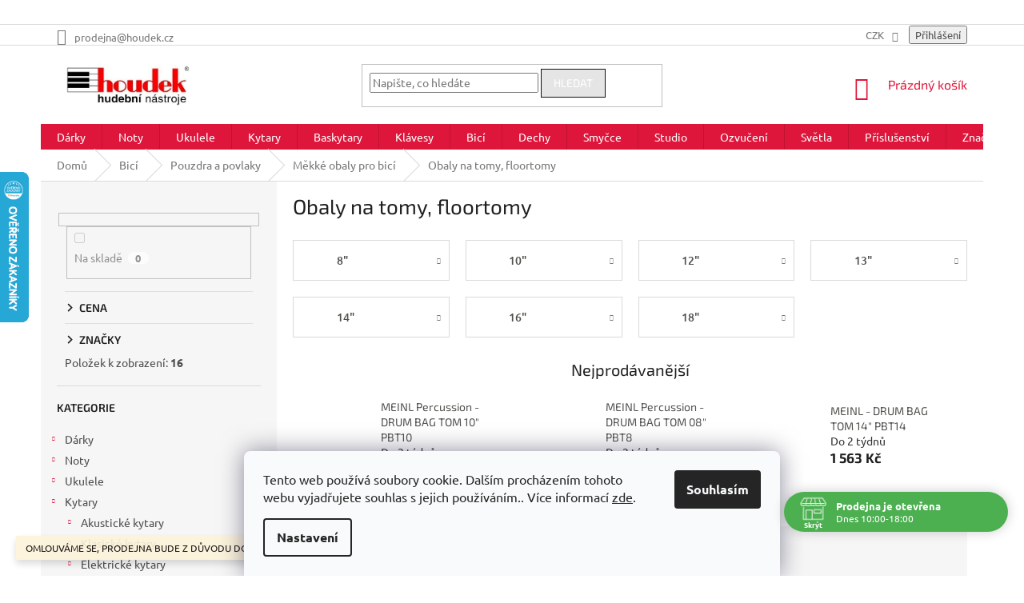

--- FILE ---
content_type: text/html; charset=utf-8
request_url: https://www.houdek.cz/obaly-na-tomy--floortomy/
body_size: 46185
content:
<!doctype html><html lang="cs" dir="ltr" class="header-background-light external-fonts-loaded"><head><meta charset="utf-8" /><meta name="viewport" content="width=device-width,initial-scale=1" /><title>Obaly na tomy, floortomy - Hudební nástroje Houdek</title><link rel="preconnect" href="https://cdn.myshoptet.com" /><link rel="dns-prefetch" href="https://cdn.myshoptet.com" /><link rel="preload" href="https://cdn.myshoptet.com/prj/dist/master/cms/libs/jquery/jquery-1.11.3.min.js" as="script" /><link href="https://cdn.myshoptet.com/prj/dist/master/cms/templates/frontend_templates/shared/css/font-face/ubuntu.css" rel="stylesheet"><link href="https://cdn.myshoptet.com/prj/dist/master/cms/templates/frontend_templates/shared/css/font-face/exo-2.css" rel="stylesheet"><link href="https://cdn.myshoptet.com/prj/dist/master/shop/dist/font-shoptet-11.css.62c94c7785ff2cea73b2.css" rel="stylesheet"><script>
dataLayer = [];
dataLayer.push({'shoptet' : {
    "pageId": 4846,
    "pageType": "category",
    "currency": "CZK",
    "currencyInfo": {
        "decimalSeparator": ",",
        "exchangeRate": 1,
        "priceDecimalPlaces": 0,
        "symbol": "K\u010d",
        "symbolLeft": 0,
        "thousandSeparator": " "
    },
    "language": "cs",
    "projectId": 440831,
    "category": {
        "guid": "e6b7bcbd-3ddc-11ee-a47b-364f8c6fa34d",
        "path": "Bic\u00ed a perkuse | Pouzdra a povlaky na bic\u00ed | M\u011bkk\u00e9 obaly pro bic\u00ed | Obaly na tomy, floortomy",
        "parentCategoryGuid": "52dbcd3e-0cd6-11ed-90ab-b8ca3a6a5ac4"
    },
    "cartInfo": {
        "id": null,
        "freeShipping": false,
        "freeShippingFrom": 3000,
        "leftToFreeGift": {
            "formattedPrice": "0 K\u010d",
            "priceLeft": 0
        },
        "freeGift": false,
        "leftToFreeShipping": {
            "priceLeft": 3000,
            "dependOnRegion": 0,
            "formattedPrice": "3 000 K\u010d"
        },
        "discountCoupon": [],
        "getNoBillingShippingPrice": {
            "withoutVat": 0,
            "vat": 0,
            "withVat": 0
        },
        "cartItems": [],
        "taxMode": "ORDINARY"
    },
    "cart": [],
    "customer": {
        "priceRatio": 1,
        "priceListId": 1,
        "groupId": null,
        "registered": false,
        "mainAccount": false
    }
}});
dataLayer.push({'cookie_consent' : {
    "marketing": "denied",
    "analytics": "denied"
}});
document.addEventListener('DOMContentLoaded', function() {
    shoptet.consent.onAccept(function(agreements) {
        if (agreements.length == 0) {
            return;
        }
        dataLayer.push({
            'cookie_consent' : {
                'marketing' : (agreements.includes(shoptet.config.cookiesConsentOptPersonalisation)
                    ? 'granted' : 'denied'),
                'analytics': (agreements.includes(shoptet.config.cookiesConsentOptAnalytics)
                    ? 'granted' : 'denied')
            },
            'event': 'cookie_consent'
        });
    });
});
</script>

<!-- Google Tag Manager -->
<script>(function(w,d,s,l,i){w[l]=w[l]||[];w[l].push({'gtm.start':
new Date().getTime(),event:'gtm.js'});var f=d.getElementsByTagName(s)[0],
j=d.createElement(s),dl=l!='dataLayer'?'&l='+l:'';j.async=true;j.src=
'https://www.googletagmanager.com/gtm.js?id='+i+dl;f.parentNode.insertBefore(j,f);
})(window,document,'script','dataLayer','GTM-T5L4ZD8');</script>
<!-- End Google Tag Manager -->

<meta property="og:type" content="website"><meta property="og:site_name" content="houdek.cz"><meta property="og:url" content="https://www.houdek.cz/obaly-na-tomy--floortomy/"><meta property="og:title" content="Obaly na tomy, floortomy - Hudební nástroje Houdek"><meta name="author" content="Hudební nástroje Houdek"><meta name="web_author" content="Shoptet.cz"><meta name="dcterms.rightsHolder" content="www.houdek.cz"><meta name="robots" content="index,follow"><meta property="og:image" content="https://www.houdek.cz/user/categories/orig/70176_img_5729fef80fc70_0_img_5729feecc566c_pr_snare.jpg"><meta property="og:description" content="Obaly na tomy, floortomy, Hudební nástroje Houdek"><meta name="description" content="Obaly na tomy, floortomy, Hudební nástroje Houdek"><style>:root {--color-primary: #df163b;--color-primary-h: 349;--color-primary-s: 82%;--color-primary-l: 48%;--color-primary-hover: #000000;--color-primary-hover-h: 0;--color-primary-hover-s: 0%;--color-primary-hover-l: 0%;--color-secondary: #e5e5e5;--color-secondary-h: 0;--color-secondary-s: 0%;--color-secondary-l: 90%;--color-secondary-hover: #e5e5e5;--color-secondary-hover-h: 0;--color-secondary-hover-s: 0%;--color-secondary-hover-l: 90%;--color-tertiary: #e5e5e5;--color-tertiary-h: 0;--color-tertiary-s: 0%;--color-tertiary-l: 90%;--color-tertiary-hover: #150f0f;--color-tertiary-hover-h: 0;--color-tertiary-hover-s: 17%;--color-tertiary-hover-l: 7%;--color-header-background: #cfcfcf;--template-font: "Ubuntu";--template-headings-font: "Exo 2";--header-background-url: none;--cookies-notice-background: #F8FAFB;--cookies-notice-color: #252525;--cookies-notice-button-hover: #27263f;--cookies-notice-link-hover: #3b3a5f;--templates-update-management-preview-mode-content: "Náhled aktualizací šablony je aktivní pro váš prohlížeč."}</style>
    
    <link href="https://cdn.myshoptet.com/prj/dist/master/shop/dist/main-11.less.fcb4a42d7bd8a71b7ee2.css" rel="stylesheet" />
        
    <script>var shoptet = shoptet || {};</script>
    <script src="https://cdn.myshoptet.com/prj/dist/master/shop/dist/main-3g-header.js.05f199e7fd2450312de2.js"></script>
<!-- User include --><!-- api 473(125) html code header -->

                <style>
                    #order-billing-methods .radio-wrapper[data-guid="adf61100-a68d-11ef-bc96-d63610e3972e"]:not(.cgapplepay), #order-billing-methods .radio-wrapper[data-guid="ae053b6f-a68d-11ef-bc96-d63610e3972e"]:not(.cggooglepay), #order-billing-methods .radio-wrapper[data-guid="af0e1653-a68d-11ef-bc96-d63610e3972e"]:not(.cgapplepay), #order-billing-methods .radio-wrapper[data-guid="af19b3e9-a68d-11ef-bc96-d63610e3972e"]:not(.cggooglepay) {
                        display: none;
                    }
                </style>
                <script type="text/javascript">
                    document.addEventListener('DOMContentLoaded', function() {
                        if (getShoptetDataLayer('pageType') === 'billingAndShipping') {
                            
                try {
                    if (window.ApplePaySession && window.ApplePaySession.canMakePayments()) {
                        
                        if (document.querySelector('#order-billing-methods .radio-wrapper[data-guid="adf61100-a68d-11ef-bc96-d63610e3972e"]')) {
                            document.querySelector('#order-billing-methods .radio-wrapper[data-guid="adf61100-a68d-11ef-bc96-d63610e3972e"]').classList.add('cgapplepay');
                        }
                        

                        if (document.querySelector('#order-billing-methods .radio-wrapper[data-guid="af0e1653-a68d-11ef-bc96-d63610e3972e"]')) {
                            document.querySelector('#order-billing-methods .radio-wrapper[data-guid="af0e1653-a68d-11ef-bc96-d63610e3972e"]').classList.add('cgapplepay');
                        }
                        
                    }
                } catch (err) {} 
            
                            
                const cgBaseCardPaymentMethod = {
                        type: 'CARD',
                        parameters: {
                            allowedAuthMethods: ["PAN_ONLY", "CRYPTOGRAM_3DS"],
                            allowedCardNetworks: [/*"AMEX", "DISCOVER", "INTERAC", "JCB",*/ "MASTERCARD", "VISA"]
                        }
                };
                
                function cgLoadScript(src, callback)
                {
                    var s,
                        r,
                        t;
                    r = false;
                    s = document.createElement('script');
                    s.type = 'text/javascript';
                    s.src = src;
                    s.onload = s.onreadystatechange = function() {
                        if ( !r && (!this.readyState || this.readyState == 'complete') )
                        {
                            r = true;
                            callback();
                        }
                    };
                    t = document.getElementsByTagName('script')[0];
                    t.parentNode.insertBefore(s, t);
                } 
                
                function cgGetGoogleIsReadyToPayRequest() {
                    return Object.assign(
                        {},
                        {
                            apiVersion: 2,
                            apiVersionMinor: 0
                        },
                        {
                            allowedPaymentMethods: [cgBaseCardPaymentMethod]
                        }
                    );
                }

                function onCgGooglePayLoaded() {
                    let paymentsClient = new google.payments.api.PaymentsClient({environment: 'PRODUCTION'});
                    paymentsClient.isReadyToPay(cgGetGoogleIsReadyToPayRequest()).then(function(response) {
                        if (response.result) {
                            
                        if (document.querySelector('#order-billing-methods .radio-wrapper[data-guid="ae053b6f-a68d-11ef-bc96-d63610e3972e"]')) {
                            document.querySelector('#order-billing-methods .radio-wrapper[data-guid="ae053b6f-a68d-11ef-bc96-d63610e3972e"]').classList.add('cggooglepay');
                        }
                        

                        if (document.querySelector('#order-billing-methods .radio-wrapper[data-guid="af19b3e9-a68d-11ef-bc96-d63610e3972e"]')) {
                            document.querySelector('#order-billing-methods .radio-wrapper[data-guid="af19b3e9-a68d-11ef-bc96-d63610e3972e"]').classList.add('cggooglepay');
                        }
                        	 	 	 	 	 
                        }
                    })
                    .catch(function(err) {});
                }
                
                cgLoadScript('https://pay.google.com/gp/p/js/pay.js', onCgGooglePayLoaded);
            
                        }
                    });
                </script> 
                
<!-- api 690(337) html code header -->
<script>var ophWidgetData={"lang":"cs","link":"https:\/\/www.houdek.cz\/o-nas\/kontakt\/","logo":true,"turnOff":false,"expanded":true,"lunchShow":false,"checkHoliday":true,"showNextWeek":true,"showWidgetStart":"07:00","showWidgetEnd":"22:00","beforeOpenStore":"15","beforeCloseStore":"5","openingHours":[{"day":1,"openHour":"10:00","closeHour":"18:00","openPause":"","closePause":"","closed":false,"staticHourText":""},{"day":2,"openHour":"10:00","closeHour":"18:00","openPause":"","closePause":"","closed":false,"staticHourText":""},{"day":3,"openHour":"10:00","closeHour":"18:00","openPause":"","closePause":"","closed":false,"staticHourText":""},{"day":4,"openHour":"10:00","closeHour":"18:00","openPause":"","closePause":"","closed":false,"staticHourText":""},{"day":5,"openHour":"10:00","closeHour":"18:00","openPause":"","closePause":"","closed":false,"staticHourText":""},{"day":6,"openHour":"","closeHour":"12:00","openPause":"","closePause":"","closed":true,"staticHourText":""},{"day":7,"openHour":"10:00","closeHour":"12:00","openPause":"","closePause":"","closed":true,"staticHourText":""}],"excludes":[],"holidayList":["01-01","01-05","08-05","05-07","06-07","28-09","28-10","17-11","24-12","25-12","26-12"],"todayLongFormat":false,"logoFilemanager":"","colors":{"bg_header_color":"","bg_logo_color":"","bg_title_color":"","bg_preopen_color":"#03a9f4","bg_open_color":"#4caf50","bg_pause_color":"#ff9800","bg_preclose_color":"#ff6f00","bg_close_color":"#e94b4b","color_exception_day":"#e94b4b"},"address":"Divadeln\u00ed 1, Plze\u0148, 301 00","icon":"icon-01","bottomPosition":"50","showDetailOnExpand":false,"disableDetail":false,"disableDetailTable":false,"hideOnMobile":false,"hideOnCheckout":true,"weekTurnOff":[],"directPosition":"rtl"}</script>
<!-- service 690(337) html code header -->
<link href="https://cdn.myshoptet.com/usr/mcore.myshoptet.com/user/documents/upload/addon01/ophWidget.min.css?v=1.6.9" rel="stylesheet" />


<!-- service 1472(1086) html code header -->
<link rel="stylesheet" href="https://cdn.myshoptet.com/usr/apollo.jakubtursky.sk/user/documents/assets/sipky/main.css?v=19">
<!-- service 409(63) html code header -->
<style>
#filters h4{cursor:pointer;}[class~=slider-wrapper],[class~=filter-section]{padding-left:0;}#filters h4{padding-left:13.5pt;}[class~=filter-section],[class~=slider-wrapper]{padding-bottom:0 !important;}#filters h4:before{position:absolute;}#filters h4:before{left:0;}[class~=filter-section],[class~=slider-wrapper]{padding-right:0;}#filters h4{padding-bottom:9pt;}#filters h4{padding-right:13.5pt;}#filters > .slider-wrapper,[class~=slider-wrapper] > div,.filter-sections form,[class~=slider-wrapper][class~=filter-section] > div,.razeni > form{display:none;}#filters h4:before,#filters .otevreny h4:before{content:"\e911";}#filters h4{padding-top:9pt;}[class~=filter-section],[class~=slider-wrapper]{padding-top:0 !important;}[class~=filter-section]{border-top-width:0 !important;}[class~=filter-section]{border-top-style:none !important;}[class~=filter-section]{border-top-color:currentColor !important;}#filters .otevreny h4:before,#filters h4:before{font-family:shoptet;}#filters h4{position:relative;}#filters h4{margin-left:0 !important;}[class~=filter-section]{border-image:none !important;}#filters h4{margin-bottom:0 !important;}#filters h4{margin-right:0 !important;}#filters h4{margin-top:0 !important;}#filters h4{border-top-width:.0625pc;}#filters h4{border-top-style:solid;}#filters h4{border-top-color:#e0e0e0;}[class~=slider-wrapper]{max-width:none;}[class~=otevreny] form,.slider-wrapper.otevreny > div,[class~=slider-wrapper][class~=otevreny] > div,.otevreny form{display:block;}#filters h4{border-image:none;}[class~=param-filter-top]{margin-bottom:.9375pc;}[class~=otevreny] form{margin-bottom:15pt;}[class~=slider-wrapper]{color:inherit;}#filters .otevreny h4:before{-webkit-transform:rotate(180deg);}[class~=slider-wrapper],#filters h4:before{background:none;}#filters h4:before{-webkit-transform:rotate(90deg);}#filters h4:before{-moz-transform:rotate(90deg);}[class~=param-filter-top] form{display:block !important;}#filters h4:before{-o-transform:rotate(90deg);}#filters h4:before{-ms-transform:rotate(90deg);}#filters h4:before{transform:rotate(90deg);}#filters h4:before{font-size:.104166667in;}#filters .otevreny h4:before{-moz-transform:rotate(180deg);}#filters .otevreny h4:before{-o-transform:rotate(180deg);}#filters h4:before{top:36%;}#filters .otevreny h4:before{-ms-transform:rotate(180deg);}#filters h4:before{height:auto;}#filters h4:before{width:auto;}#filters .otevreny h4:before{transform:rotate(180deg);}
@media screen and (max-width: 767px) {
.param-filter-top{padding-top: 15px;}
}
#content .filters-wrapper > div:first-of-type, #footer .filters-wrapper > div:first-of-type {text-align: left;}
.template-11.one-column-body .content .filter-sections{padding-top: 15px; padding-bottom: 15px;}
</style>
<!-- project html code header -->
<meta name="google-site-verification" content="9YIW8kjhqs8tjW8XodecCtNS2SA6jfessCcp95AzGyE" />
<head>
<!-- Pixel Code for https://notifikacka.cz/ -->
<script async src="https://notifikacka.cz/pixel/2co8bc0gwujghah001hrralsrng0rjgh"></script>
<!-- END Pixel Code -->
<style type="text/css">
h2 { text-align: center }
<style type="text/css">
.flag.flag-freeshipping {
      background-color: #339966;
}
.filter-sections>.filter-section.filter-section-default {
      display: none !important;
}
#menu li a { font-weight: 1000; }
h2 { text-align: center }
<style type="text/css">
.shortDescription { color: #333333 }
.top-navigation-menu {
      display: none !important;
}
.top-navigation-contacts .project-phone {
      display: none !important;
}
#content span {
      color: #50504D;
}
p { margin-bottom: 3rem }
}
.top-navigation-contacts .project-email {
      display: none !important;
}
</style>
<!-- Messenger Plugin chatu Code -->
<div id="fb-root">&nbsp;</div>
<!-- Your Plugin chatu code -->
<div id="fb-customer-chat" class="fb-customerchat">&nbsp;</div>
<script>var chatbox = document.getElementById('fb-customer-chat');
      chatbox.setAttribute("page_id", "586419784714722");
      chatbox.setAttribute("attribution", "biz_inbox");</script>
<!-- Your SDK code -->
<script>window.fbAsyncInit = function() {
        FB.init({
          xfbml            : true,
          version          : 'v13.0'
        });
      };

      (function(d, s, id) {
        var js, fjs = d.getElementsByTagName(s)[0];
        if (d.getElementById(id)) return;
        js = d.createElement(s); js.id = id;
        js.src = 'https://connect.facebook.net/cs_CZ/sdk/xfbml.customerchat.js';
        fjs.parentNode.insertBefore(js, fjs);
      }(document, 'script', 'facebook-jssdk'));</script>
     
<meta name="google-site-verification" content="D2Ee147tkx8embgEKIHQ2RFcj-xmK2Px7dVMQjH5Eqc" />
</head>





<!-- /User include --><link rel="shortcut icon" href="/favicon.ico" type="image/x-icon" /><link rel="canonical" href="https://www.houdek.cz/obaly-na-tomy--floortomy/" />    <script>
        var _hwq = _hwq || [];
        _hwq.push(['setKey', 'BA3D07100A80C61232840E2E94CD6BD2']);
        _hwq.push(['setTopPos', '150']);
        _hwq.push(['showWidget', '21']);
        (function() {
            var ho = document.createElement('script');
            ho.src = 'https://cz.im9.cz/direct/i/gjs.php?n=wdgt&sak=BA3D07100A80C61232840E2E94CD6BD2';
            var s = document.getElementsByTagName('script')[0]; s.parentNode.insertBefore(ho, s);
        })();
    </script>
    <!-- Global site tag (gtag.js) - Google Analytics -->
    <script async src="https://www.googletagmanager.com/gtag/js?id=G-877CRCQKBV"></script>
    <script>
        
        window.dataLayer = window.dataLayer || [];
        function gtag(){dataLayer.push(arguments);}
        

                    console.debug('default consent data');

            gtag('consent', 'default', {"ad_storage":"denied","analytics_storage":"denied","ad_user_data":"denied","ad_personalization":"denied","wait_for_update":500});
            dataLayer.push({
                'event': 'default_consent'
            });
        
        gtag('js', new Date());

                gtag('config', 'UA-40282527-1', { 'groups': "UA" });
        
                gtag('config', 'G-877CRCQKBV', {"groups":"GA4","send_page_view":false,"content_group":"category","currency":"CZK","page_language":"cs"});
        
        
        
        
        
        
                    gtag('event', 'page_view', {"send_to":"GA4","page_language":"cs","content_group":"category","currency":"CZK"});
        
        
        
        
        
        
        
        
        
        
        
        
        
        document.addEventListener('DOMContentLoaded', function() {
            if (typeof shoptet.tracking !== 'undefined') {
                for (var id in shoptet.tracking.bannersList) {
                    gtag('event', 'view_promotion', {
                        "send_to": "UA",
                        "promotions": [
                            {
                                "id": shoptet.tracking.bannersList[id].id,
                                "name": shoptet.tracking.bannersList[id].name,
                                "position": shoptet.tracking.bannersList[id].position
                            }
                        ]
                    });
                }
            }

            shoptet.consent.onAccept(function(agreements) {
                if (agreements.length !== 0) {
                    console.debug('gtag consent accept');
                    var gtagConsentPayload =  {
                        'ad_storage': agreements.includes(shoptet.config.cookiesConsentOptPersonalisation)
                            ? 'granted' : 'denied',
                        'analytics_storage': agreements.includes(shoptet.config.cookiesConsentOptAnalytics)
                            ? 'granted' : 'denied',
                                                                                                'ad_user_data': agreements.includes(shoptet.config.cookiesConsentOptPersonalisation)
                            ? 'granted' : 'denied',
                        'ad_personalization': agreements.includes(shoptet.config.cookiesConsentOptPersonalisation)
                            ? 'granted' : 'denied',
                        };
                    console.debug('update consent data', gtagConsentPayload);
                    gtag('consent', 'update', gtagConsentPayload);
                    dataLayer.push(
                        { 'event': 'update_consent' }
                    );
                }
            });
        });
    </script>
</head><body class="desktop id-4846 in-obaly-na-tomy--floortomy template-11 type-category multiple-columns-body columns-mobile-2 columns-3 ums_forms_redesign--off ums_a11y_category_page--on ums_discussion_rating_forms--off ums_flags_display_unification--on ums_a11y_login--on mobile-header-version-0"><noscript>
    <style>
        #header {
            padding-top: 0;
            position: relative !important;
            top: 0;
        }
        .header-navigation {
            position: relative !important;
        }
        .overall-wrapper {
            margin: 0 !important;
        }
        body:not(.ready) {
            visibility: visible !important;
        }
    </style>
    <div class="no-javascript">
        <div class="no-javascript__title">Musíte změnit nastavení vašeho prohlížeče</div>
        <div class="no-javascript__text">Podívejte se na: <a href="https://www.google.com/support/bin/answer.py?answer=23852">Jak povolit JavaScript ve vašem prohlížeči</a>.</div>
        <div class="no-javascript__text">Pokud používáte software na blokování reklam, může být nutné povolit JavaScript z této stránky.</div>
        <div class="no-javascript__text">Děkujeme.</div>
    </div>
</noscript>

        <div id="fb-root"></div>
        <script>
            window.fbAsyncInit = function() {
                FB.init({
//                    appId            : 'your-app-id',
                    autoLogAppEvents : true,
                    xfbml            : true,
                    version          : 'v19.0'
                });
            };
        </script>
        <script async defer crossorigin="anonymous" src="https://connect.facebook.net/cs_CZ/sdk.js"></script>
<!-- Google Tag Manager (noscript) -->
<noscript><iframe src="https://www.googletagmanager.com/ns.html?id=GTM-T5L4ZD8"
height="0" width="0" style="display:none;visibility:hidden"></iframe></noscript>
<!-- End Google Tag Manager (noscript) -->

    <div class="siteCookies siteCookies--bottom siteCookies--light js-siteCookies" role="dialog" data-testid="cookiesPopup" data-nosnippet>
        <div class="siteCookies__form">
            <div class="siteCookies__content">
                <div class="siteCookies__text">
                    Tento web používá soubory cookie. Dalším procházením tohoto webu vyjadřujete souhlas s jejich používáním.. Více informací <a href="https://440831.myshoptet.com/podminky-ochrany-osobnich-udaju/" target="\" _blank="" rel="\" noreferrer="">zde</a>.
                </div>
                <p class="siteCookies__links">
                    <button class="siteCookies__link js-cookies-settings" aria-label="Nastavení cookies" data-testid="cookiesSettings">Nastavení</button>
                </p>
            </div>
            <div class="siteCookies__buttonWrap">
                                <button class="siteCookies__button js-cookiesConsentSubmit" value="all" aria-label="Přijmout cookies" data-testid="buttonCookiesAccept">Souhlasím</button>
            </div>
        </div>
        <script>
            document.addEventListener("DOMContentLoaded", () => {
                const siteCookies = document.querySelector('.js-siteCookies');
                document.addEventListener("scroll", shoptet.common.throttle(() => {
                    const st = document.documentElement.scrollTop;
                    if (st > 1) {
                        siteCookies.classList.add('siteCookies--scrolled');
                    } else {
                        siteCookies.classList.remove('siteCookies--scrolled');
                    }
                }, 100));
            });
        </script>
    </div>
<a href="#content" class="skip-link sr-only">Přejít na obsah</a><div class="overall-wrapper"><div class="site-msg information"><div class="container"><div class="text">OMLOUVÁME SE, PRODEJNA BUDE Z DŮVODU DOVOLENÉ 27.-29.10 ZAVŘENA</div><div class="close js-close-information-msg"></div></div></div><div class="user-action"><div class="container">
    <div class="user-action-in">
                    <div id="login" class="user-action-login popup-widget login-widget" role="dialog" aria-labelledby="loginHeading">
        <div class="popup-widget-inner">
                            <h2 id="loginHeading">Přihlášení k vašemu účtu</h2><div id="customerLogin"><form action="/action/Customer/Login/" method="post" id="formLoginIncluded" class="csrf-enabled formLogin" data-testid="formLogin"><input type="hidden" name="referer" value="" /><div class="form-group"><div class="input-wrapper email js-validated-element-wrapper no-label"><input type="email" name="email" class="form-control" autofocus placeholder="E-mailová adresa (např. jan@novak.cz)" data-testid="inputEmail" autocomplete="email" required /></div></div><div class="form-group"><div class="input-wrapper password js-validated-element-wrapper no-label"><input type="password" name="password" class="form-control" placeholder="Heslo" data-testid="inputPassword" autocomplete="current-password" required /><span class="no-display">Nemůžete vyplnit toto pole</span><input type="text" name="surname" value="" class="no-display" /></div></div><div class="form-group"><div class="login-wrapper"><button type="submit" class="btn btn-secondary btn-text btn-login" data-testid="buttonSubmit">Přihlásit se</button><div class="password-helper"><a href="/registrace/" data-testid="signup" rel="nofollow">Nová registrace</a><a href="/klient/zapomenute-heslo/" rel="nofollow">Zapomenuté heslo</a></div></div></div></form>
</div>                    </div>
    </div>

                            <div id="cart-widget" class="user-action-cart popup-widget cart-widget loader-wrapper" data-testid="popupCartWidget" role="dialog" aria-hidden="true">
    <div class="popup-widget-inner cart-widget-inner place-cart-here">
        <div class="loader-overlay">
            <div class="loader"></div>
        </div>
    </div>

    <div class="cart-widget-button">
        <a href="/kosik/" class="btn btn-conversion" id="continue-order-button" rel="nofollow" data-testid="buttonNextStep">Pokračovat do košíku</a>
    </div>
</div>
            </div>
</div>
</div><div class="top-navigation-bar" data-testid="topNavigationBar">

    <div class="container">

        <div class="top-navigation-contacts">
            <strong>Zákaznická podpora:</strong><a href="tel:+420776892352" class="project-phone" aria-label="Zavolat na +420776892352" data-testid="contactboxPhone"><span>+420 776 892 352</span></a><a href="mailto:prodejna@houdek.cz" class="project-email" data-testid="contactboxEmail"><span>prodejna@houdek.cz</span></a>        </div>

                            <div class="top-navigation-menu">
                <div class="top-navigation-menu-trigger"></div>
                <ul class="top-navigation-bar-menu">
                                            <li class="top-navigation-menu-item-27">
                            <a href="/clanky/o-nas-2/">O NÁS</a>
                        </li>
                                            <li class="top-navigation-menu-item-814">
                            <a href="/blog/">BLOG</a>
                        </li>
                                    </ul>
                <ul class="top-navigation-bar-menu-helper"></ul>
            </div>
        
        <div class="top-navigation-tools top-navigation-tools--language">
            <div class="responsive-tools">
                <a href="#" class="toggle-window" data-target="search" aria-label="Hledat" data-testid="linkSearchIcon"></a>
                                                            <a href="#" class="toggle-window" data-target="login"></a>
                                                    <a href="#" class="toggle-window" data-target="navigation" aria-label="Menu" data-testid="hamburgerMenu"></a>
            </div>
                <div class="dropdown">
        <span>Ceny v:</span>
        <button id="topNavigationDropdown" type="button" data-toggle="dropdown" aria-haspopup="true" aria-expanded="false">
            CZK
            <span class="caret"></span>
        </button>
        <ul class="dropdown-menu" aria-labelledby="topNavigationDropdown"><li><a href="/action/Currency/changeCurrency/?currencyCode=CZK" rel="nofollow">CZK</a></li><li><a href="/action/Currency/changeCurrency/?currencyCode=EUR" rel="nofollow">EUR</a></li></ul>
    </div>
            <button class="top-nav-button top-nav-button-login toggle-window" type="button" data-target="login" aria-haspopup="dialog" aria-controls="login" aria-expanded="false" data-testid="signin"><span>Přihlášení</span></button>        </div>

    </div>

</div>
<header id="header"><div class="container navigation-wrapper">
    <div class="header-top">
        <div class="site-name-wrapper">
            <div class="site-name"><a href="/" data-testid="linkWebsiteLogo"><img src="https://cdn.myshoptet.com/usr/www.houdek.cz/user/logos/images-3.png" alt="Hudební nástroje Houdek" fetchpriority="low" /></a></div>        </div>
        <div class="search" itemscope itemtype="https://schema.org/WebSite">
            <meta itemprop="headline" content="Obaly na tomy, floortomy"/><meta itemprop="url" content="https://www.houdek.cz"/><meta itemprop="text" content="Obaly na tomy, floortomy, Hudební nástroje Houdek"/>            <form action="/action/ProductSearch/prepareString/" method="post"
    id="formSearchForm" class="search-form compact-form js-search-main"
    itemprop="potentialAction" itemscope itemtype="https://schema.org/SearchAction" data-testid="searchForm">
    <fieldset>
        <meta itemprop="target"
            content="https://www.houdek.cz/vyhledavani/?string={string}"/>
        <input type="hidden" name="language" value="cs"/>
        
            
<input
    type="search"
    name="string"
        class="query-input form-control search-input js-search-input"
    placeholder="Napište, co hledáte"
    autocomplete="off"
    required
    itemprop="query-input"
    aria-label="Vyhledávání"
    data-testid="searchInput"
>
            <button type="submit" class="btn btn-default" data-testid="searchBtn">Hledat</button>
        
    </fieldset>
</form>
        </div>
        <div class="navigation-buttons">
                
    <a href="/kosik/" class="btn btn-icon toggle-window cart-count" data-target="cart" data-hover="true" data-redirect="true" data-testid="headerCart" rel="nofollow" aria-haspopup="dialog" aria-expanded="false" aria-controls="cart-widget">
        
                <span class="sr-only">Nákupní košík</span>
        
            <span class="cart-price visible-lg-inline-block" data-testid="headerCartPrice">
                                    Prázdný košík                            </span>
        
    
            </a>
        </div>
    </div>
    <nav id="navigation" aria-label="Hlavní menu" data-collapsible="true"><div class="navigation-in menu"><ul class="menu-level-1" role="menubar" data-testid="headerMenuItems"><li class="menu-item-1084 ext" role="none"><a href="/darkove-predmety/" data-testid="headerMenuItem" role="menuitem" aria-haspopup="true" aria-expanded="false"><b>Dárky</b><span class="submenu-arrow"></span></a><ul class="menu-level-2" aria-label="Dárky" tabindex="-1" role="menu"><li class="menu-item-2395" role="none"><a href="/slevove-kupony-houdek/" class="menu-image" data-testid="headerMenuItem" tabindex="-1" aria-hidden="true"><img src="data:image/svg+xml,%3Csvg%20width%3D%22140%22%20height%3D%22100%22%20xmlns%3D%22http%3A%2F%2Fwww.w3.org%2F2000%2Fsvg%22%3E%3C%2Fsvg%3E" alt="" aria-hidden="true" width="140" height="100"  data-src="https://cdn.myshoptet.com/usr/www.houdek.cz/user/categories/thumb/17074_darkovy-poukaz-200-kc.jpg" fetchpriority="low" /></a><div><a href="/slevove-kupony-houdek/" data-testid="headerMenuItem" role="menuitem"><span>Dárkové poukazy</span></a>
                        </div></li><li class="menu-item-1093" role="none"><a href="/pro-kytaristy-a-basaky/" class="menu-image" data-testid="headerMenuItem" tabindex="-1" aria-hidden="true"><img src="data:image/svg+xml,%3Csvg%20width%3D%22140%22%20height%3D%22100%22%20xmlns%3D%22http%3A%2F%2Fwww.w3.org%2F2000%2Fsvg%22%3E%3C%2Fsvg%3E" alt="" aria-hidden="true" width="140" height="100"  data-src="https://cdn.myshoptet.com/usr/www.houdek.cz/user/categories/thumb/thumb_large_d_gallery_base_6a80f6eb.jpg" fetchpriority="low" /></a><div><a href="/pro-kytaristy-a-basaky/" data-testid="headerMenuItem" role="menuitem"><span>Pro kytaristy a basáky</span></a>
                        </div></li><li class="menu-item-1090" role="none"><a href="/darky-pro-klavesaky/" class="menu-image" data-testid="headerMenuItem" tabindex="-1" aria-hidden="true"><img src="data:image/svg+xml,%3Csvg%20width%3D%22140%22%20height%3D%22100%22%20xmlns%3D%22http%3A%2F%2Fwww.w3.org%2F2000%2Fsvg%22%3E%3C%2Fsvg%3E" alt="" aria-hidden="true" width="140" height="100"  data-src="https://cdn.myshoptet.com/usr/www.houdek.cz/user/categories/thumb/41827_sada-cisticich-produktu-pro-digitalni-klavir-roland-pck-ss.jpg" fetchpriority="low" /></a><div><a href="/darky-pro-klavesaky/" data-testid="headerMenuItem" role="menuitem"><span>Dárky pro klávesáky</span></a>
                        </div></li><li class="menu-item-1573" role="none"><a href="/pro-bubeniky/" class="menu-image" data-testid="headerMenuItem" tabindex="-1" aria-hidden="true"><img src="data:image/svg+xml,%3Csvg%20width%3D%22140%22%20height%3D%22100%22%20xmlns%3D%22http%3A%2F%2Fwww.w3.org%2F2000%2Fsvg%22%3E%3C%2Fsvg%3E" alt="" aria-hidden="true" width="140" height="100"  data-src="https://cdn.myshoptet.com/usr/www.houdek.cz/user/categories/thumb/134031-1_f2db553d-576a-410c-ab12-a5f7122d2013.jpg" fetchpriority="low" /></a><div><a href="/pro-bubeniky/" data-testid="headerMenuItem" role="menuitem"><span>Pro bubeníky</span></a>
                        </div></li><li class="menu-item-1648" role="none"><a href="/pro-deti/" class="menu-image" data-testid="headerMenuItem" tabindex="-1" aria-hidden="true"><img src="data:image/svg+xml,%3Csvg%20width%3D%22140%22%20height%3D%22100%22%20xmlns%3D%22http%3A%2F%2Fwww.w3.org%2F2000%2Fsvg%22%3E%3C%2Fsvg%3E" alt="" aria-hidden="true" width="140" height="100"  data-src="https://cdn.myshoptet.com/usr/www.houdek.cz/user/categories/thumb/15814-1_zvonkohra-sopranova--metalofon--gw-zs8.jpg" fetchpriority="low" /></a><div><a href="/pro-deti/" data-testid="headerMenuItem" role="menuitem"><span>Pro děti</span></a>
                        </div></li><li class="menu-item-1651" role="none"><a href="/pro-zeny/" class="menu-image" data-testid="headerMenuItem" tabindex="-1" aria-hidden="true"><img src="data:image/svg+xml,%3Csvg%20width%3D%22140%22%20height%3D%22100%22%20xmlns%3D%22http%3A%2F%2Fwww.w3.org%2F2000%2Fsvg%22%3E%3C%2Fsvg%3E" alt="" aria-hidden="true" width="140" height="100"  data-src="https://cdn.myshoptet.com/usr/www.houdek.cz/user/categories/thumb/41047_privesek-gewa-zlata-nota.jpg" fetchpriority="low" /></a><div><a href="/pro-zeny/" data-testid="headerMenuItem" role="menuitem"><span>Pro ženy</span></a>
                        </div></li><li class="menu-item-1684" role="none"><a href="/pro-muze/" class="menu-image" data-testid="headerMenuItem" tabindex="-1" aria-hidden="true"><img src="data:image/svg+xml,%3Csvg%20width%3D%22140%22%20height%3D%22100%22%20xmlns%3D%22http%3A%2F%2Fwww.w3.org%2F2000%2Fsvg%22%3E%3C%2Fsvg%3E" alt="" aria-hidden="true" width="140" height="100"  data-src="https://cdn.myshoptet.com/usr/www.houdek.cz/user/categories/thumb/39985-1_sada-klicu-groovertech-multi-tool-gtmlt1.jpg" fetchpriority="low" /></a><div><a href="/pro-muze/" data-testid="headerMenuItem" role="menuitem"><span>Pro muže</span></a>
                        </div></li><li class="menu-item-2425" role="none"><a href="/tasky-batohy/" class="menu-image" data-testid="headerMenuItem" tabindex="-1" aria-hidden="true"><img src="data:image/svg+xml,%3Csvg%20width%3D%22140%22%20height%3D%22100%22%20xmlns%3D%22http%3A%2F%2Fwww.w3.org%2F2000%2Fsvg%22%3E%3C%2Fsvg%3E" alt="" aria-hidden="true" width="140" height="100"  data-src="https://cdn.myshoptet.com/usr/www.houdek.cz/user/categories/thumb/43200_e148204c-3d42-4a0c-a8ac-34b0805b57a9.jpg" fetchpriority="low" /></a><div><a href="/tasky-batohy/" data-testid="headerMenuItem" role="menuitem"><span>Dárky - tašky, batohy</span></a>
                        </div></li><li class="menu-item-1645" role="none"><a href="/privesky-klicenkyprivesky-klicenky/" class="menu-image" data-testid="headerMenuItem" tabindex="-1" aria-hidden="true"><img src="data:image/svg+xml,%3Csvg%20width%3D%22140%22%20height%3D%22100%22%20xmlns%3D%22http%3A%2F%2Fwww.w3.org%2F2000%2Fsvg%22%3E%3C%2Fsvg%3E" alt="" aria-hidden="true" width="140" height="100"  data-src="https://cdn.myshoptet.com/usr/www.houdek.cz/user/categories/thumb/7795_foukaci-harmonika-hohner-little-lady-klicenka-c-dur.jpg" fetchpriority="low" /></a><div><a href="/privesky-klicenkyprivesky-klicenky/" data-testid="headerMenuItem" role="menuitem"><span>Dárky - přívěšky, klíčenky</span></a>
                        </div></li><li class="menu-item-1087" role="none"><a href="/1718-2-stolicky/" class="menu-image" data-testid="headerMenuItem" tabindex="-1" aria-hidden="true"><img src="data:image/svg+xml,%3Csvg%20width%3D%22140%22%20height%3D%22100%22%20xmlns%3D%22http%3A%2F%2Fwww.w3.org%2F2000%2Fsvg%22%3E%3C%2Fsvg%3E" alt="" aria-hidden="true" width="140" height="100"  data-src="https://cdn.myshoptet.com/usr/www.houdek.cz/user/categories/thumb/39619-3_39619-stolicka-adam-hall-skt-17.jpg" fetchpriority="low" /></a><div><a href="/1718-2-stolicky/" data-testid="headerMenuItem" role="menuitem"><span>Stoličky</span></a>
                        </div></li><li class="menu-item-1096 has-third-level" role="none"><a href="/obleceni/" class="menu-image" data-testid="headerMenuItem" tabindex="-1" aria-hidden="true"><img src="data:image/svg+xml,%3Csvg%20width%3D%22140%22%20height%3D%22100%22%20xmlns%3D%22http%3A%2F%2Fwww.w3.org%2F2000%2Fsvg%22%3E%3C%2Fsvg%3E" alt="" aria-hidden="true" width="140" height="100"  data-src="https://cdn.myshoptet.com/usr/www.houdek.cz/user/categories/thumb/60387_224690a-emp.jpg" fetchpriority="low" /></a><div><a href="/obleceni/" data-testid="headerMenuItem" role="menuitem"><span>Dárky - Oblečení</span></a>
                                                    <ul class="menu-level-3" role="menu">
                                                                    <li class="menu-item-1099" role="none">
                                        <a href="/tricka/" data-testid="headerMenuItem" role="menuitem">
                                            Trička</a>,                                    </li>
                                                                    <li class="menu-item-2416" role="none">
                                        <a href="/mikiny/" data-testid="headerMenuItem" role="menuitem">
                                            Mikiny</a>                                    </li>
                                                            </ul>
                        </div></li><li class="menu-item-1789" role="none"><a href="/ruzne-darkove-predmety/" class="menu-image" data-testid="headerMenuItem" tabindex="-1" aria-hidden="true"><img src="data:image/svg+xml,%3Csvg%20width%3D%22140%22%20height%3D%22100%22%20xmlns%3D%22http%3A%2F%2Fwww.w3.org%2F2000%2Fsvg%22%3E%3C%2Fsvg%3E" alt="" aria-hidden="true" width="140" height="100"  data-src="https://cdn.myshoptet.com/usr/www.houdek.cz/user/categories/thumb/23989_tuzka-houslovy-klic-modra.jpg" fetchpriority="low" /></a><div><a href="/ruzne-darkove-predmety/" data-testid="headerMenuItem" role="menuitem"><span>Různé</span></a>
                        </div></li></ul></li>
<li class="menu-item-1519 ext" role="none"><a href="/noty-a-literatura/" data-testid="headerMenuItem" role="menuitem" aria-haspopup="true" aria-expanded="false"><b>Noty</b><span class="submenu-arrow"></span></a><ul class="menu-level-2" aria-label="Noty" tabindex="-1" role="menu"><li class="menu-item-3123 has-third-level" role="none"><a href="/noty-pro-klavesove-nastroje-klavesy-2/" class="menu-image" data-testid="headerMenuItem" tabindex="-1" aria-hidden="true"><img src="data:image/svg+xml,%3Csvg%20width%3D%22140%22%20height%3D%22100%22%20xmlns%3D%22http%3A%2F%2Fwww.w3.org%2F2000%2Fsvg%22%3E%3C%2Fsvg%3E" alt="" aria-hidden="true" width="140" height="100"  data-src="https://cdn.myshoptet.com/usr/www.houdek.cz/user/categories/thumb/10069-1_album-etud-1.jpg" fetchpriority="low" /></a><div><a href="/noty-pro-klavesove-nastroje-klavesy-2/" data-testid="headerMenuItem" role="menuitem"><span>Noty pro klávesy a piano</span></a>
                                                    <ul class="menu-level-3" role="menu">
                                                                    <li class="menu-item-3309" role="none">
                                        <a href="/pro-ctyri-ruce/" data-testid="headerMenuItem" role="menuitem">
                                            Pro čtyři ruce</a>,                                    </li>
                                                                    <li class="menu-item-3312" role="none">
                                        <a href="/jazzovy-klavir/" data-testid="headerMenuItem" role="menuitem">
                                            Jazzový klavír</a>,                                    </li>
                                                                    <li class="menu-item-3621" role="none">
                                        <a href="/skoly-hry-na-klavir-a-keyboard/" data-testid="headerMenuItem" role="menuitem">
                                            Školy hry na klavír a keyboard</a>                                    </li>
                                                            </ul>
                        </div></li><li class="menu-item-1873" role="none"><a href="/ucebnice-hudebni-nauka/" class="menu-image" data-testid="headerMenuItem" tabindex="-1" aria-hidden="true"><img src="data:image/svg+xml,%3Csvg%20width%3D%22140%22%20height%3D%22100%22%20xmlns%3D%22http%3A%2F%2Fwww.w3.org%2F2000%2Fsvg%22%3E%3C%2Fsvg%3E" alt="" aria-hidden="true" width="140" height="100"  data-src="https://cdn.myshoptet.com/usr/www.houdek.cz/user/categories/thumb/1_hudebn___nauka.png" fetchpriority="low" /></a><div><a href="/ucebnice-hudebni-nauka/" data-testid="headerMenuItem" role="menuitem"><span>Učebnice a hudební nauka</span></a>
                        </div></li><li class="menu-item-1837" role="none"><a href="/zpevniky-song-book/" class="menu-image" data-testid="headerMenuItem" tabindex="-1" aria-hidden="true"><img src="data:image/svg+xml,%3Csvg%20width%3D%22140%22%20height%3D%22100%22%20xmlns%3D%22http%3A%2F%2Fwww.w3.org%2F2000%2Fsvg%22%3E%3C%2Fsvg%3E" alt="" aria-hidden="true" width="140" height="100"  data-src="https://cdn.myshoptet.com/usr/www.houdek.cz/user/categories/thumb/2_zp__vn__ky.png" fetchpriority="low" /></a><div><a href="/zpevniky-song-book/" data-testid="headerMenuItem" role="menuitem"><span>Zpěvníky</span></a>
                        </div></li><li class="menu-item-1852 has-third-level" role="none"><a href="/kytary-strunne-nastroje-noty/" class="menu-image" data-testid="headerMenuItem" tabindex="-1" aria-hidden="true"><img src="data:image/svg+xml,%3Csvg%20width%3D%22140%22%20height%3D%22100%22%20xmlns%3D%22http%3A%2F%2Fwww.w3.org%2F2000%2Fsvg%22%3E%3C%2Fsvg%3E" alt="" aria-hidden="true" width="140" height="100"  data-src="https://cdn.myshoptet.com/usr/www.houdek.cz/user/categories/thumb/3_noty_kytara.png" fetchpriority="low" /></a><div><a href="/kytary-strunne-nastroje-noty/" data-testid="headerMenuItem" role="menuitem"><span>Noty pro kytary</span></a>
                                                    <ul class="menu-level-3" role="menu">
                                                                    <li class="menu-item-1855" role="none">
                                        <a href="/noty-pro-kytary/" data-testid="headerMenuItem" role="menuitem">
                                            Kytary</a>,                                    </li>
                                                                    <li class="menu-item-1915" role="none">
                                        <a href="/1569-2-noty-pro-basovou-kytaru/" data-testid="headerMenuItem" role="menuitem">
                                            Basová kytara</a>,                                    </li>
                                                                    <li class="menu-item-2107" role="none">
                                        <a href="/noty-pro-mandolinu/" data-testid="headerMenuItem" role="menuitem">
                                            Mandolína</a>,                                    </li>
                                                                    <li class="menu-item-2125" role="none">
                                        <a href="/noty-pro-banjo/" data-testid="headerMenuItem" role="menuitem">
                                            Banjo</a>,                                    </li>
                                                                    <li class="menu-item-2119" role="none">
                                        <a href="/noty-pro-dobro-steel-kytary/" data-testid="headerMenuItem" role="menuitem">
                                            Dobro, steel kytara</a>,                                    </li>
                                                                    <li class="menu-item-2113" role="none">
                                        <a href="/noty-pro-ukulele/" data-testid="headerMenuItem" role="menuitem">
                                            Ukulele</a>                                    </li>
                                                            </ul>
                        </div></li><li class="menu-item-1921" role="none"><a href="/noty-pro-akordeony-heligonky/" class="menu-image" data-testid="headerMenuItem" tabindex="-1" aria-hidden="true"><img src="data:image/svg+xml,%3Csvg%20width%3D%22140%22%20height%3D%22100%22%20xmlns%3D%22http%3A%2F%2Fwww.w3.org%2F2000%2Fsvg%22%3E%3C%2Fsvg%3E" alt="" aria-hidden="true" width="140" height="100"  data-src="https://cdn.myshoptet.com/usr/www.houdek.cz/user/categories/thumb/5_noty_harmonika.png" fetchpriority="low" /></a><div><a href="/noty-pro-akordeony-heligonky/" data-testid="headerMenuItem" role="menuitem"><span>Akordeony, heligonky</span></a>
                        </div></li><li class="menu-item-1927" role="none"><a href="/noty-pro-bici-a-perkuse-percussion/" class="menu-image" data-testid="headerMenuItem" tabindex="-1" aria-hidden="true"><img src="data:image/svg+xml,%3Csvg%20width%3D%22140%22%20height%3D%22100%22%20xmlns%3D%22http%3A%2F%2Fwww.w3.org%2F2000%2Fsvg%22%3E%3C%2Fsvg%3E" alt="" aria-hidden="true" width="140" height="100"  data-src="https://cdn.myshoptet.com/usr/www.houdek.cz/user/categories/thumb/6_noty_bic__.png" fetchpriority="low" /></a><div><a href="/noty-pro-bici-a-perkuse-percussion/" data-testid="headerMenuItem" role="menuitem"><span>Bicí a perkuse</span></a>
                        </div></li><li class="menu-item-1861 has-third-level" role="none"><a href="/noty-pro-echove-nastroje-foukaci-harmoniky/" class="menu-image" data-testid="headerMenuItem" tabindex="-1" aria-hidden="true"><img src="data:image/svg+xml,%3Csvg%20width%3D%22140%22%20height%3D%22100%22%20xmlns%3D%22http%3A%2F%2Fwww.w3.org%2F2000%2Fsvg%22%3E%3C%2Fsvg%3E" alt="" aria-hidden="true" width="140" height="100"  data-src="https://cdn.myshoptet.com/usr/www.houdek.cz/user/categories/thumb/7_dechy.png" fetchpriority="low" /></a><div><a href="/noty-pro-echove-nastroje-foukaci-harmoniky/" data-testid="headerMenuItem" role="menuitem"><span>Dechové nástroje, foukací harmoniky</span></a>
                                                    <ul class="menu-level-3" role="menu">
                                                                    <li class="menu-item-1864" role="none">
                                        <a href="/1579-2-noty-pro-zobcove-fletny/" data-testid="headerMenuItem" role="menuitem">
                                            Zobcové flétny</a>,                                    </li>
                                                                    <li class="menu-item-1951" role="none">
                                        <a href="/noty-pro-pricnou-fletnu/" data-testid="headerMenuItem" role="menuitem">
                                            Příčná flétna</a>,                                    </li>
                                                                    <li class="menu-item-2131" role="none">
                                        <a href="/noty-pro-foukaci-harmoniky/" data-testid="headerMenuItem" role="menuitem">
                                            Foukací harmoniky</a>,                                    </li>
                                                                    <li class="menu-item-1945" role="none">
                                        <a href="/1582-2-noty-pro-klarinet/" data-testid="headerMenuItem" role="menuitem">
                                            Klarinet</a>,                                    </li>
                                                                    <li class="menu-item-1957" role="none">
                                        <a href="/noty-pro-saxofon/" data-testid="headerMenuItem" role="menuitem">
                                            Saxofon</a>,                                    </li>
                                                                    <li class="menu-item-1909" role="none">
                                        <a href="/noty-pro-trubku/" data-testid="headerMenuItem" role="menuitem">
                                            Trubka</a>,                                    </li>
                                                                    <li class="menu-item-2137" role="none">
                                        <a href="/noty-pro-trombon-pozoun/" data-testid="headerMenuItem" role="menuitem">
                                            Trombon, baskřídlovka</a>,                                    </li>
                                                                    <li class="menu-item-2143" role="none">
                                        <a href="/noty-pro-lesni-roh/" data-testid="headerMenuItem" role="menuitem">
                                            Noty pro lesní roh</a>,                                    </li>
                                                                    <li class="menu-item-2947" role="none">
                                        <a href="/noty-pro-tubu/" data-testid="headerMenuItem" role="menuitem">
                                            Tuba</a>,                                    </li>
                                                                    <li class="menu-item-2149" role="none">
                                        <a href="/noty-pro-hoboj/" data-testid="headerMenuItem" role="menuitem">
                                            Hoboj</a>,                                    </li>
                                                                    <li class="menu-item-2155" role="none">
                                        <a href="/noty-pro-fagot/" data-testid="headerMenuItem" role="menuitem">
                                            Fagot</a>,                                    </li>
                                                                    <li class="menu-item-3019" role="none">
                                        <a href="/skladby-pro-vice-dechovych-nastroju/" data-testid="headerMenuItem" role="menuitem">
                                            Skladby pro více nástrojů</a>,                                    </li>
                                                                    <li class="menu-item-3615" role="none">
                                        <a href="/noty-pro-ostatni-dechove-nastroje/" data-testid="headerMenuItem" role="menuitem">
                                            Noty pro ostatní dechové nástroje</a>                                    </li>
                                                            </ul>
                        </div></li><li class="menu-item-1933 has-third-level" role="none"><a href="/noty-pro-smyccove-nastroje/" class="menu-image" data-testid="headerMenuItem" tabindex="-1" aria-hidden="true"><img src="data:image/svg+xml,%3Csvg%20width%3D%22140%22%20height%3D%22100%22%20xmlns%3D%22http%3A%2F%2Fwww.w3.org%2F2000%2Fsvg%22%3E%3C%2Fsvg%3E" alt="" aria-hidden="true" width="140" height="100"  data-src="https://cdn.myshoptet.com/usr/www.houdek.cz/user/categories/thumb/8_noty_smy__cov___n__stroje.png" fetchpriority="low" /></a><div><a href="/noty-pro-smyccove-nastroje/" data-testid="headerMenuItem" role="menuitem"><span>Smyčcové nástroje</span></a>
                                                    <ul class="menu-level-3" role="menu">
                                                                    <li class="menu-item-1936" role="none">
                                        <a href="/1592-2-noty-pro-housle/" data-testid="headerMenuItem" role="menuitem">
                                            Housle</a>,                                    </li>
                                                                    <li class="menu-item-2161" role="none">
                                        <a href="/1593-2-noty-pro-violu/" data-testid="headerMenuItem" role="menuitem">
                                            Viola</a>,                                    </li>
                                                                    <li class="menu-item-2170" role="none">
                                        <a href="/1594-2-noty-pro-cello/" data-testid="headerMenuItem" role="menuitem">
                                            Cello</a>,                                    </li>
                                                                    <li class="menu-item-2692" role="none">
                                        <a href="/1595-2-noty-pro-kontrabas/" data-testid="headerMenuItem" role="menuitem">
                                            Kontrabas</a>,                                    </li>
                                                                    <li class="menu-item-2944" role="none">
                                        <a href="/skladby-pro-vice-smyccovych-nastroju/" data-testid="headerMenuItem" role="menuitem">
                                            Skladby pro více nástrojů</a>                                    </li>
                                                            </ul>
                        </div></li><li class="menu-item-2200" role="none"><a href="/noty-pro-zpev/" class="menu-image" data-testid="headerMenuItem" tabindex="-1" aria-hidden="true"><img src="data:image/svg+xml,%3Csvg%20width%3D%22140%22%20height%3D%22100%22%20xmlns%3D%22http%3A%2F%2Fwww.w3.org%2F2000%2Fsvg%22%3E%3C%2Fsvg%3E" alt="" aria-hidden="true" width="140" height="100"  data-src="https://cdn.myshoptet.com/usr/www.houdek.cz/user/categories/thumb/8_noty_zp__v.png" fetchpriority="low" /></a><div><a href="/noty-pro-zpev/" data-testid="headerMenuItem" role="menuitem"><span>Zpěv</span></a>
                        </div></li><li class="menu-item-2902" role="none"><a href="/partitury-pro-orchestry/" class="menu-image" data-testid="headerMenuItem" tabindex="-1" aria-hidden="true"><img src="data:image/svg+xml,%3Csvg%20width%3D%22140%22%20height%3D%22100%22%20xmlns%3D%22http%3A%2F%2Fwww.w3.org%2F2000%2Fsvg%22%3E%3C%2Fsvg%3E" alt="" aria-hidden="true" width="140" height="100"  data-src="https://cdn.myshoptet.com/usr/www.houdek.cz/user/categories/thumb/10_partitury.png" fetchpriority="low" /></a><div><a href="/partitury-pro-orchestry/" data-testid="headerMenuItem" role="menuitem"><span>Partitury</span></a>
                        </div></li><li class="menu-item-2101 has-third-level" role="none"><a href="/vanocni-tematika/" class="menu-image" data-testid="headerMenuItem" tabindex="-1" aria-hidden="true"><img src="data:image/svg+xml,%3Csvg%20width%3D%22140%22%20height%3D%22100%22%20xmlns%3D%22http%3A%2F%2Fwww.w3.org%2F2000%2Fsvg%22%3E%3C%2Fsvg%3E" alt="" aria-hidden="true" width="140" height="100"  data-src="https://cdn.myshoptet.com/usr/www.houdek.cz/user/categories/thumb/11_v__no__n___koledy.png" fetchpriority="low" /></a><div><a href="/vanocni-tematika/" data-testid="headerMenuItem" role="menuitem"><span>Vánoční tématika</span></a>
                                                    <ul class="menu-level-3" role="menu">
                                                                    <li class="menu-item-2104" role="none">
                                        <a href="/vanocni-noty/" data-testid="headerMenuItem" role="menuitem">
                                            Vánoční noty</a>,                                    </li>
                                                                    <li class="menu-item-4521" role="none">
                                        <a href="/vanocni-noty-pro-klavesove-nastroje/" data-testid="headerMenuItem" role="menuitem">
                                            Vánoční noty pro klávesové nástroje</a>,                                    </li>
                                                                    <li class="menu-item-4524" role="none">
                                        <a href="/vanocni-noty-pro-dechove-nastroje/" data-testid="headerMenuItem" role="menuitem">
                                            Vánoční noty pro dechové nástroje</a>,                                    </li>
                                                                    <li class="menu-item-4527" role="none">
                                        <a href="/vanocni-noty-pro-smyccove-nastroje/" data-testid="headerMenuItem" role="menuitem">
                                            Vánoční noty pro smyčcové nástroje</a>,                                    </li>
                                                                    <li class="menu-item-4530" role="none">
                                        <a href="/vanocni-noty-pro-strunne-nastroje/" data-testid="headerMenuItem" role="menuitem">
                                            Vánoční noty pro strunné nástroje</a>                                    </li>
                                                            </ul>
                        </div></li><li class="menu-item-2179" role="none"><a href="/notove-sesity-a-papiry-partitury/" class="menu-image" data-testid="headerMenuItem" tabindex="-1" aria-hidden="true"><img src="data:image/svg+xml,%3Csvg%20width%3D%22140%22%20height%3D%22100%22%20xmlns%3D%22http%3A%2F%2Fwww.w3.org%2F2000%2Fsvg%22%3E%3C%2Fsvg%3E" alt="" aria-hidden="true" width="140" height="100"  data-src="https://cdn.myshoptet.com/usr/www.houdek.cz/user/categories/thumb/12_notov___se__ity.png" fetchpriority="low" /></a><div><a href="/notove-sesity-a-papiry-partitury/" data-testid="headerMenuItem" role="menuitem"><span>Notové sešity a papíry</span></a>
                        </div></li><li class="menu-item-2362" role="none"><a href="/taktovky/" class="menu-image" data-testid="headerMenuItem" tabindex="-1" aria-hidden="true"><img src="data:image/svg+xml,%3Csvg%20width%3D%22140%22%20height%3D%22100%22%20xmlns%3D%22http%3A%2F%2Fwww.w3.org%2F2000%2Fsvg%22%3E%3C%2Fsvg%3E" alt="" aria-hidden="true" width="140" height="100"  data-src="https://cdn.myshoptet.com/usr/www.houdek.cz/user/categories/thumb/14_taktovky.png" fetchpriority="low" /></a><div><a href="/taktovky/" data-testid="headerMenuItem" role="menuitem"><span>Taktovky</span></a>
                        </div></li><li class="menu-item-2398" role="none"><a href="/1889-2-stolicky/" class="menu-image" data-testid="headerMenuItem" tabindex="-1" aria-hidden="true"><img src="data:image/svg+xml,%3Csvg%20width%3D%22140%22%20height%3D%22100%22%20xmlns%3D%22http%3A%2F%2Fwww.w3.org%2F2000%2Fsvg%22%3E%3C%2Fsvg%3E" alt="" aria-hidden="true" width="140" height="100"  data-src="https://cdn.myshoptet.com/usr/www.houdek.cz/user/categories/thumb/15_stoli__ky.png" fetchpriority="low" /></a><div><a href="/1889-2-stolicky/" data-testid="headerMenuItem" role="menuitem"><span>Stoličky</span></a>
                        </div></li><li class="menu-item-3040" role="none"><a href="/detske/" class="menu-image" data-testid="headerMenuItem" tabindex="-1" aria-hidden="true"><img src="data:image/svg+xml,%3Csvg%20width%3D%22140%22%20height%3D%22100%22%20xmlns%3D%22http%3A%2F%2Fwww.w3.org%2F2000%2Fsvg%22%3E%3C%2Fsvg%3E" alt="" aria-hidden="true" width="140" height="100"  data-src="https://cdn.myshoptet.com/usr/www.houdek.cz/user/categories/thumb/16_d__tks__.png" fetchpriority="low" /></a><div><a href="/detske/" data-testid="headerMenuItem" role="menuitem"><span>Dětské</span></a>
                        </div></li></ul></li>
<li class="menu-item-1669 ext" role="none"><a href="/ukulele/" data-testid="headerMenuItem" role="menuitem" aria-haspopup="true" aria-expanded="false"><b>Ukulele</b><span class="submenu-arrow"></span></a><ul class="menu-level-2" aria-label="Ukulele" tabindex="-1" role="menu"><li class="menu-item-2560" role="none"><a href="/sopranove-ukulele/" class="menu-image" data-testid="headerMenuItem" tabindex="-1" aria-hidden="true"><img src="data:image/svg+xml,%3Csvg%20width%3D%22140%22%20height%3D%22100%22%20xmlns%3D%22http%3A%2F%2Fwww.w3.org%2F2000%2Fsvg%22%3E%3C%2Fsvg%3E" alt="" aria-hidden="true" width="140" height="100"  data-src="https://cdn.myshoptet.com/usr/www.houdek.cz/user/categories/thumb/1_sopranove.png" fetchpriority="low" /></a><div><a href="/sopranove-ukulele/" data-testid="headerMenuItem" role="menuitem"><span>Sopránové ukulele</span></a>
                        </div></li><li class="menu-item-2566" role="none"><a href="/koncertni-ukulele/" class="menu-image" data-testid="headerMenuItem" tabindex="-1" aria-hidden="true"><img src="data:image/svg+xml,%3Csvg%20width%3D%22140%22%20height%3D%22100%22%20xmlns%3D%22http%3A%2F%2Fwww.w3.org%2F2000%2Fsvg%22%3E%3C%2Fsvg%3E" alt="" aria-hidden="true" width="140" height="100"  data-src="https://cdn.myshoptet.com/usr/www.houdek.cz/user/categories/thumb/2_koncertni.png" fetchpriority="low" /></a><div><a href="/koncertni-ukulele/" data-testid="headerMenuItem" role="menuitem"><span>Koncertní ukulele</span></a>
                        </div></li><li class="menu-item-2569" role="none"><a href="/tenorove-ukulele/" class="menu-image" data-testid="headerMenuItem" tabindex="-1" aria-hidden="true"><img src="data:image/svg+xml,%3Csvg%20width%3D%22140%22%20height%3D%22100%22%20xmlns%3D%22http%3A%2F%2Fwww.w3.org%2F2000%2Fsvg%22%3E%3C%2Fsvg%3E" alt="" aria-hidden="true" width="140" height="100"  data-src="https://cdn.myshoptet.com/usr/www.houdek.cz/user/categories/thumb/3_tenorove.png" fetchpriority="low" /></a><div><a href="/tenorove-ukulele/" data-testid="headerMenuItem" role="menuitem"><span>Tenorové ukulele</span></a>
                        </div></li><li class="menu-item-2572" role="none"><a href="/barytonove-ukulele/" class="menu-image" data-testid="headerMenuItem" tabindex="-1" aria-hidden="true"><img src="data:image/svg+xml,%3Csvg%20width%3D%22140%22%20height%3D%22100%22%20xmlns%3D%22http%3A%2F%2Fwww.w3.org%2F2000%2Fsvg%22%3E%3C%2Fsvg%3E" alt="" aria-hidden="true" width="140" height="100"  data-src="https://cdn.myshoptet.com/usr/www.houdek.cz/user/categories/thumb/4_barytonove.png" fetchpriority="low" /></a><div><a href="/barytonove-ukulele/" data-testid="headerMenuItem" role="menuitem"><span>Barytonové ukulele</span></a>
                        </div></li><li class="menu-item-2821" role="none"><a href="/basove-ukulele/" class="menu-image" data-testid="headerMenuItem" tabindex="-1" aria-hidden="true"><img src="data:image/svg+xml,%3Csvg%20width%3D%22140%22%20height%3D%22100%22%20xmlns%3D%22http%3A%2F%2Fwww.w3.org%2F2000%2Fsvg%22%3E%3C%2Fsvg%3E" alt="" aria-hidden="true" width="140" height="100"  data-src="https://cdn.myshoptet.com/usr/www.houdek.cz/user/categories/thumb/5_basove.png" fetchpriority="low" /></a><div><a href="/basove-ukulele/" data-testid="headerMenuItem" role="menuitem"><span>Basové ukulele</span></a>
                        </div></li><li class="menu-item-2563" role="none"><a href="/elektroakusticke-ukulele/" class="menu-image" data-testid="headerMenuItem" tabindex="-1" aria-hidden="true"><img src="data:image/svg+xml,%3Csvg%20width%3D%22140%22%20height%3D%22100%22%20xmlns%3D%22http%3A%2F%2Fwww.w3.org%2F2000%2Fsvg%22%3E%3C%2Fsvg%3E" alt="" aria-hidden="true" width="140" height="100"  data-src="https://cdn.myshoptet.com/usr/www.houdek.cz/user/categories/thumb/6_elektro_akusticke.png" fetchpriority="low" /></a><div><a href="/elektroakusticke-ukulele/" data-testid="headerMenuItem" role="menuitem"><span>Elektroakustické ukulele</span></a>
                        </div></li><li class="menu-item-2818" role="none"><a href="/guitarlele/" class="menu-image" data-testid="headerMenuItem" tabindex="-1" aria-hidden="true"><img src="data:image/svg+xml,%3Csvg%20width%3D%22140%22%20height%3D%22100%22%20xmlns%3D%22http%3A%2F%2Fwww.w3.org%2F2000%2Fsvg%22%3E%3C%2Fsvg%3E" alt="" aria-hidden="true" width="140" height="100"  data-src="https://cdn.myshoptet.com/usr/www.houdek.cz/user/categories/thumb/7_gitalele.png" fetchpriority="low" /></a><div><a href="/guitarlele/" data-testid="headerMenuItem" role="menuitem"><span>Kytarové ukulele - Gitarlele</span></a>
                        </div></li><li class="menu-item-2965" role="none"><a href="/banjolele/" class="menu-image" data-testid="headerMenuItem" tabindex="-1" aria-hidden="true"><img src="data:image/svg+xml,%3Csvg%20width%3D%22140%22%20height%3D%22100%22%20xmlns%3D%22http%3A%2F%2Fwww.w3.org%2F2000%2Fsvg%22%3E%3C%2Fsvg%3E" alt="" aria-hidden="true" width="140" height="100"  data-src="https://cdn.myshoptet.com/usr/www.houdek.cz/user/categories/thumb/8_banjolele.png" fetchpriority="low" /></a><div><a href="/banjolele/" data-testid="headerMenuItem" role="menuitem"><span>Banjolele</span></a>
                        </div></li><li class="menu-item-2896 has-third-level" role="none"><a href="/pouzdra-ukulele/" class="menu-image" data-testid="headerMenuItem" tabindex="-1" aria-hidden="true"><img src="data:image/svg+xml,%3Csvg%20width%3D%22140%22%20height%3D%22100%22%20xmlns%3D%22http%3A%2F%2Fwww.w3.org%2F2000%2Fsvg%22%3E%3C%2Fsvg%3E" alt="" aria-hidden="true" width="140" height="100"  data-src="https://cdn.myshoptet.com/usr/www.houdek.cz/user/categories/thumb/images_(11).jpg" fetchpriority="low" /></a><div><a href="/pouzdra-ukulele/" data-testid="headerMenuItem" role="menuitem"><span>Pouzdra ukulele</span></a>
                                                    <ul class="menu-level-3" role="menu">
                                                                    <li class="menu-item-4254" role="none">
                                        <a href="/sopranove/" data-testid="headerMenuItem" role="menuitem">
                                            Sopránové</a>,                                    </li>
                                                                    <li class="menu-item-4257" role="none">
                                        <a href="/koncertni/" data-testid="headerMenuItem" role="menuitem">
                                            koncertní</a>,                                    </li>
                                                                    <li class="menu-item-4260" role="none">
                                        <a href="/tenorove/" data-testid="headerMenuItem" role="menuitem">
                                            tenorové</a>,                                    </li>
                                                                    <li class="menu-item-4263" role="none">
                                        <a href="/barytonove/" data-testid="headerMenuItem" role="menuitem">
                                            barytonové</a>                                    </li>
                                                            </ul>
                        </div></li><li class="menu-item-3013" role="none"><a href="/elektricke-ukulele/" class="menu-image" data-testid="headerMenuItem" tabindex="-1" aria-hidden="true"><img src="data:image/svg+xml,%3Csvg%20width%3D%22140%22%20height%3D%22100%22%20xmlns%3D%22http%3A%2F%2Fwww.w3.org%2F2000%2Fsvg%22%3E%3C%2Fsvg%3E" alt="" aria-hidden="true" width="140" height="100"  data-src="https://cdn.myshoptet.com/usr/www.houdek.cz/user/categories/thumb/11_elektrick___uke.png" fetchpriority="low" /></a><div><a href="/elektricke-ukulele/" data-testid="headerMenuItem" role="menuitem"><span>Elektrické ukulele</span></a>
                        </div></li><li class="menu-item-3016 has-third-level" role="none"><a href="/popruhy--stojanky--snimace/" class="menu-image" data-testid="headerMenuItem" tabindex="-1" aria-hidden="true"><img src="data:image/svg+xml,%3Csvg%20width%3D%22140%22%20height%3D%22100%22%20xmlns%3D%22http%3A%2F%2Fwww.w3.org%2F2000%2Fsvg%22%3E%3C%2Fsvg%3E" alt="" aria-hidden="true" width="140" height="100"  data-src="https://cdn.myshoptet.com/usr/www.houdek.cz/user/categories/thumb/13_sn__ma__e.png" fetchpriority="low" /></a><div><a href="/popruhy--stojanky--snimace/" data-testid="headerMenuItem" role="menuitem"><span>Příslušenství pro ukulele</span></a>
                                                    <ul class="menu-level-3" role="menu">
                                                                    <li class="menu-item-3495" role="none">
                                        <a href="/popruhy-na-ukulele/" data-testid="headerMenuItem" role="menuitem">
                                            Popruhy na ukulele</a>,                                    </li>
                                                                    <li class="menu-item-3498" role="none">
                                        <a href="/kapodastry-2/" data-testid="headerMenuItem" role="menuitem">
                                            Kapodastry na ukulele</a>,                                    </li>
                                                                    <li class="menu-item-3501" role="none">
                                        <a href="/stojanky-na-ukulele/" data-testid="headerMenuItem" role="menuitem">
                                            Stojánky na ukulele</a>,                                    </li>
                                                                    <li class="menu-item-3504" role="none">
                                        <a href="/snimace-na-ukulele/" data-testid="headerMenuItem" role="menuitem">
                                            Snímače na ukulele</a>,                                    </li>
                                                                    <li class="menu-item-4789" role="none">
                                        <a href="/trsatka-pro-ukulele/" data-testid="headerMenuItem" role="menuitem">
                                            Trsátka pro ukulele</a>,                                    </li>
                                                                    <li class="menu-item-5213" role="none">
                                        <a href="/nulte-prazce/" data-testid="headerMenuItem" role="menuitem">
                                            Nulté přažce</a>                                    </li>
                                                            </ul>
                        </div></li><li class="menu-item-3159 has-third-level" role="none"><a href="/struny-na-ukulele/" class="menu-image" data-testid="headerMenuItem" tabindex="-1" aria-hidden="true"><img src="data:image/svg+xml,%3Csvg%20width%3D%22140%22%20height%3D%22100%22%20xmlns%3D%22http%3A%2F%2Fwww.w3.org%2F2000%2Fsvg%22%3E%3C%2Fsvg%3E" alt="" aria-hidden="true" width="140" height="100"  data-src="https://cdn.myshoptet.com/usr/www.houdek.cz/user/categories/thumb/89670_https-asset-productmarketingcloud-com-api-assetstorage-2678_c1f54c03-3624-43fb-89b3-be3051825bd6-original-ej99tlg_main_hi-res-jpg.jpg" fetchpriority="low" /></a><div><a href="/struny-na-ukulele/" data-testid="headerMenuItem" role="menuitem"><span>Struny na ukulele</span></a>
                                                    <ul class="menu-level-3" role="menu">
                                                                    <li class="menu-item-3162" role="none">
                                        <a href="/struny-na-sopranove-ukulele/" data-testid="headerMenuItem" role="menuitem">
                                            Struny na sopránové ukulele</a>,                                    </li>
                                                                    <li class="menu-item-3171" role="none">
                                        <a href="/struny-na-koncertni-ukulele/" data-testid="headerMenuItem" role="menuitem">
                                            Struny na koncertní ukulele</a>,                                    </li>
                                                                    <li class="menu-item-3174" role="none">
                                        <a href="/struny-na-tenorove-ukulele/" data-testid="headerMenuItem" role="menuitem">
                                            Struny na tenorové ukulele</a>,                                    </li>
                                                                    <li class="menu-item-3177" role="none">
                                        <a href="/struny-na-barytonove-ukulele/" data-testid="headerMenuItem" role="menuitem">
                                            Struny na barytonové ukulele</a>,                                    </li>
                                                                    <li class="menu-item-3180" role="none">
                                        <a href="/struny-na-basove-ukulele/" data-testid="headerMenuItem" role="menuitem">
                                            struny na basové ukulele</a>,                                    </li>
                                                                    <li class="menu-item-5378" role="none">
                                        <a href="/struny-na-guitarlele/" data-testid="headerMenuItem" role="menuitem">
                                            Struny na Guitarlele</a>                                    </li>
                                                            </ul>
                        </div></li></ul></li>
<li class="menu-item-790 ext" role="none"><a href="/kytary/" data-testid="headerMenuItem" role="menuitem" aria-haspopup="true" aria-expanded="false"><b>Kytary</b><span class="submenu-arrow"></span></a><ul class="menu-level-2" aria-label="Kytary" tabindex="-1" role="menu"><li class="menu-item-793 has-third-level" role="none"><a href="/akusticke-kytary/" class="menu-image" data-testid="headerMenuItem" tabindex="-1" aria-hidden="true"><img src="data:image/svg+xml,%3Csvg%20width%3D%22140%22%20height%3D%22100%22%20xmlns%3D%22http%3A%2F%2Fwww.w3.org%2F2000%2Fsvg%22%3E%3C%2Fsvg%3E" alt="" aria-hidden="true" width="140" height="100"  data-src="https://cdn.myshoptet.com/usr/www.houdek.cz/user/categories/thumb/1_akustika_western__.png" fetchpriority="low" /></a><div><a href="/akusticke-kytary/" data-testid="headerMenuItem" role="menuitem"><span>Akustické kytary</span></a>
                                                    <ul class="menu-level-3" role="menu">
                                                                    <li class="menu-item-796" role="none">
                                        <a href="/akusticke-kytary-sestistrunne/" data-testid="headerMenuItem" role="menuitem">
                                            Akustické kytary</a>,                                    </li>
                                                                    <li class="menu-item-970" role="none">
                                        <a href="/12-ti-strunne-kytary/" data-testid="headerMenuItem" role="menuitem">
                                            12strunné kytary</a>,                                    </li>
                                                                    <li class="menu-item-1345" role="none">
                                        <a href="/1034-2-kytarove-sety/" data-testid="headerMenuItem" role="menuitem">
                                            Kytarové sety</a>,                                    </li>
                                                                    <li class="menu-item-973" role="none">
                                        <a href="/levoruke-kytary/" data-testid="headerMenuItem" role="menuitem">
                                            Levoruké kytary</a>,                                    </li>
                                                                    <li class="menu-item-5228" role="none">
                                        <a href="/detske-3-4/" data-testid="headerMenuItem" role="menuitem">
                                            Dětské 3/4</a>                                    </li>
                                                            </ul>
                        </div></li><li class="menu-item-1120 has-third-level" role="none"><a href="/klasicke-kytary/" class="menu-image" data-testid="headerMenuItem" tabindex="-1" aria-hidden="true"><img src="data:image/svg+xml,%3Csvg%20width%3D%22140%22%20height%3D%22100%22%20xmlns%3D%22http%3A%2F%2Fwww.w3.org%2F2000%2Fsvg%22%3E%3C%2Fsvg%3E" alt="" aria-hidden="true" width="140" height="100"  data-src="https://cdn.myshoptet.com/usr/www.houdek.cz/user/categories/thumb/1___pan__la.png" fetchpriority="low" /></a><div><a href="/klasicke-kytary/" data-testid="headerMenuItem" role="menuitem"><span>Klasické kytary</span></a>
                                                    <ul class="menu-level-3" role="menu">
                                                                    <li class="menu-item-4908" role="none">
                                        <a href="/klasicke-kytary-1-8/" data-testid="headerMenuItem" role="menuitem">
                                            Klasické kytary 1/8</a>,                                    </li>
                                                                    <li class="menu-item-4173" role="none">
                                        <a href="/klasicke-kytary-1-4/" data-testid="headerMenuItem" role="menuitem">
                                            Klasické kytary 1/4</a>,                                    </li>
                                                                    <li class="menu-item-4176" role="none">
                                        <a href="/klasicke-kytary-1-2/" data-testid="headerMenuItem" role="menuitem">
                                            Klasické kytary 1/2</a>,                                    </li>
                                                                    <li class="menu-item-4179" role="none">
                                        <a href="/klasicke-kytary-3-4/" data-testid="headerMenuItem" role="menuitem">
                                            Klasické kytary 3/4</a>,                                    </li>
                                                                    <li class="menu-item-4197" role="none">
                                        <a href="/klasicke-kytary-7-8/" data-testid="headerMenuItem" role="menuitem">
                                            Klasické kytary 7/8</a>,                                    </li>
                                                                    <li class="menu-item-4182" role="none">
                                        <a href="/klasicke-kytary-4-4/" data-testid="headerMenuItem" role="menuitem">
                                            Klasické kytary 4/4</a>,                                    </li>
                                                                    <li class="menu-item-4185" role="none">
                                        <a href="/klasicke-kytary-levoruke/" data-testid="headerMenuItem" role="menuitem">
                                            Klasické kytary levoruké</a>,                                    </li>
                                                                    <li class="menu-item-4188" role="none">
                                        <a href="/klasicke-kytary-ozvucene/" data-testid="headerMenuItem" role="menuitem">
                                            Ozvučené kytary</a>                                    </li>
                                                            </ul>
                        </div></li><li class="menu-item-1060 has-third-level" role="none"><a href="/elektricke-kytary/" class="menu-image" data-testid="headerMenuItem" tabindex="-1" aria-hidden="true"><img src="data:image/svg+xml,%3Csvg%20width%3D%22140%22%20height%3D%22100%22%20xmlns%3D%22http%3A%2F%2Fwww.w3.org%2F2000%2Fsvg%22%3E%3C%2Fsvg%3E" alt="" aria-hidden="true" width="140" height="100"  data-src="https://cdn.myshoptet.com/usr/www.houdek.cz/user/categories/thumb/1_elektrika.png" fetchpriority="low" /></a><div><a href="/elektricke-kytary/" data-testid="headerMenuItem" role="menuitem"><span>Elektrické kytary</span></a>
                                                    <ul class="menu-level-3" role="menu">
                                                                    <li class="menu-item-4742" role="none">
                                        <a href="/telecaster/" data-testid="headerMenuItem" role="menuitem">
                                            Telecaster modely</a>,                                    </li>
                                                                    <li class="menu-item-4739" role="none">
                                        <a href="/st-modely/" data-testid="headerMenuItem" role="menuitem">
                                            ST modely</a>,                                    </li>
                                                                    <li class="menu-item-4745" role="none">
                                        <a href="/single-cut-modely/" data-testid="headerMenuItem" role="menuitem">
                                            Single cut modely</a>,                                    </li>
                                                                    <li class="menu-item-4748" role="none">
                                        <a href="/double-cut-modely/" data-testid="headerMenuItem" role="menuitem">
                                            Double cut modely</a>,                                    </li>
                                                                    <li class="menu-item-4751" role="none">
                                        <a href="/heavy-modely/" data-testid="headerMenuItem" role="menuitem">
                                            Heavy modely</a>,                                    </li>
                                                                    <li class="menu-item-1348" role="none">
                                        <a href="/levoruke-elektricke-kytary/" data-testid="headerMenuItem" role="menuitem">
                                            Levoruké elektrické kytary</a>,                                    </li>
                                                                    <li class="menu-item-4754" role="none">
                                        <a href="/jazzove-modely/" data-testid="headerMenuItem" role="menuitem">
                                            Jazzové modely</a>,                                    </li>
                                                                    <li class="menu-item-4760" role="none">
                                        <a href="/signature-modely/" data-testid="headerMenuItem" role="menuitem">
                                            Signature modely</a>,                                    </li>
                                                                    <li class="menu-item-4763" role="none">
                                        <a href="/ostatni-modely/" data-testid="headerMenuItem" role="menuitem">
                                            Ostatní modely</a>,                                    </li>
                                                                    <li class="menu-item-4757" role="none">
                                        <a href="/vicestrunne-modely/" data-testid="headerMenuItem" role="menuitem">
                                            Vícestrunné modely</a>,                                    </li>
                                                                    <li class="menu-item-1429" role="none">
                                        <a href="/elektricke-kytary-sety/" data-testid="headerMenuItem" role="menuitem">
                                            Sety elektrických kytar</a>,                                    </li>
                                                                    <li class="menu-item-4203" role="none">
                                        <a href="/detske-elektricke-kytary/" data-testid="headerMenuItem" role="menuitem">
                                            Dětské elektrické kytary</a>                                    </li>
                                                            </ul>
                        </div></li><li class="menu-item-1336 has-third-level" role="none"><a href="/banja-mandoliny/" class="menu-image" data-testid="headerMenuItem" tabindex="-1" aria-hidden="true"><img src="data:image/svg+xml,%3Csvg%20width%3D%22140%22%20height%3D%22100%22%20xmlns%3D%22http%3A%2F%2Fwww.w3.org%2F2000%2Fsvg%22%3E%3C%2Fsvg%3E" alt="" aria-hidden="true" width="140" height="100"  data-src="https://cdn.myshoptet.com/usr/www.houdek.cz/user/categories/thumb/1_banjo_mandolina.png" fetchpriority="low" /></a><div><a href="/banja-mandoliny/" data-testid="headerMenuItem" role="menuitem"><span>Banja, mandolíny</span></a>
                                                    <ul class="menu-level-3" role="menu">
                                                                    <li class="menu-item-1426" role="none">
                                        <a href="/banja/" data-testid="headerMenuItem" role="menuitem">
                                            Banja</a>,                                    </li>
                                                                    <li class="menu-item-2935" role="none">
                                        <a href="/mandoliny/" data-testid="headerMenuItem" role="menuitem">
                                            Mandolíny</a>,                                    </li>
                                                                    <li class="menu-item-4251" role="none">
                                        <a href="/povlaky-prislusenstvi-na-banja-a-mandoliny/" data-testid="headerMenuItem" role="menuitem">
                                            Povlaky, příslušenství na banja a mandolíny</a>,                                    </li>
                                                                    <li class="menu-item-4278" role="none">
                                        <a href="/blany-na-banjo/" data-testid="headerMenuItem" role="menuitem">
                                            blány na banjo</a>                                    </li>
                                                            </ul>
                        </div></li><li class="menu-item-1579" role="none"><a href="/steel-kytary/" class="menu-image" data-testid="headerMenuItem" tabindex="-1" aria-hidden="true"><img src="data:image/svg+xml,%3Csvg%20width%3D%22140%22%20height%3D%22100%22%20xmlns%3D%22http%3A%2F%2Fwww.w3.org%2F2000%2Fsvg%22%3E%3C%2Fsvg%3E" alt="" aria-hidden="true" width="140" height="100"  data-src="https://cdn.myshoptet.com/usr/www.houdek.cz/user/categories/thumb/1_steel_kytary.png" fetchpriority="low" /></a><div><a href="/steel-kytary/" data-testid="headerMenuItem" role="menuitem"><span>Steel kytary</span></a>
                        </div></li><li class="menu-item-1042 has-third-level" role="none"><a href="/komba-zesilovace-reproboxy-pro-kytary/" class="menu-image" data-testid="headerMenuItem" tabindex="-1" aria-hidden="true"><img src="data:image/svg+xml,%3Csvg%20width%3D%22140%22%20height%3D%22100%22%20xmlns%3D%22http%3A%2F%2Fwww.w3.org%2F2000%2Fsvg%22%3E%3C%2Fsvg%3E" alt="" aria-hidden="true" width="140" height="100"  data-src="https://cdn.myshoptet.com/usr/www.houdek.cz/user/categories/thumb/39826_kytarove-kombo-marshall-mg-15g.jpg" fetchpriority="low" /></a><div><a href="/komba-zesilovace-reproboxy-pro-kytary/" data-testid="headerMenuItem" role="menuitem"><span>Komba, zesilovače, reproboxy</span></a>
                                                    <ul class="menu-level-3" role="menu">
                                                                    <li class="menu-item-1057" role="none">
                                        <a href="/komba-pro-elektricke-kytary/" data-testid="headerMenuItem" role="menuitem">
                                            Komba pro elektrické kytary</a>,                                    </li>
                                                                    <li class="menu-item-1321" role="none">
                                        <a href="/komba-pro-akusticke-kytary/" data-testid="headerMenuItem" role="menuitem">
                                            Komba pro akustické kytary</a>,                                    </li>
                                                                    <li class="menu-item-1105" role="none">
                                        <a href="/kytarove-zesilovace/" data-testid="headerMenuItem" role="menuitem">
                                            Kytarové zesilovače</a>,                                    </li>
                                                                    <li class="menu-item-1078" role="none">
                                        <a href="/kytarove-reproboxy/" data-testid="headerMenuItem" role="menuitem">
                                            Kytarové reproboxy</a>,                                    </li>
                                                                    <li class="menu-item-1072" role="none">
                                        <a href="/prepinace-footswitch/" data-testid="headerMenuItem" role="menuitem">
                                            Přepínače, footswitch</a>,                                    </li>
                                                                    <li class="menu-item-2992" role="none">
                                        <a href="/sluchatkove-kytarove-zesilovace/" data-testid="headerMenuItem" role="menuitem">
                                            Sluchátkové zesilovače</a>,                                    </li>
                                                                    <li class="menu-item-2431" role="none">
                                        <a href="/lampy/" data-testid="headerMenuItem" role="menuitem">
                                            Lampy</a>,                                    </li>
                                                                    <li class="menu-item-1045" role="none">
                                        <a href="/prislusenstvi/" data-testid="headerMenuItem" role="menuitem">
                                            Příslušenství</a>                                    </li>
                                                            </ul>
                        </div></li><li class="menu-item-832 has-third-level" role="none"><a href="/efekty-predzesilovace-di-boxy-pro-kytary/" class="menu-image" data-testid="headerMenuItem" tabindex="-1" aria-hidden="true"><img src="data:image/svg+xml,%3Csvg%20width%3D%22140%22%20height%3D%22100%22%20xmlns%3D%22http%3A%2F%2Fwww.w3.org%2F2000%2Fsvg%22%3E%3C%2Fsvg%3E" alt="" aria-hidden="true" width="140" height="100"  data-src="https://cdn.myshoptet.com/usr/www.houdek.cz/user/categories/thumb/193824_86eb1d94c2fd99156ece2b37841fcf2b-mm2000x2000.jpg" fetchpriority="low" /></a><div><a href="/efekty-predzesilovace-di-boxy-pro-kytary/" data-testid="headerMenuItem" role="menuitem"><span>Efekty, předzesilovače, DI boxy</span></a>
                                                    <ul class="menu-level-3" role="menu">
                                                                    <li class="menu-item-835" role="none">
                                        <a href="/podlahove-efektove-pedaly/" data-testid="headerMenuItem" role="menuitem">
                                            Podlahové efektové pedály</a>,                                    </li>
                                                                    <li class="menu-item-2098" role="none">
                                        <a href="/procesory-multiefekty/" data-testid="headerMenuItem" role="menuitem">
                                            Procesory (multiefekty)</a>,                                    </li>
                                                                    <li class="menu-item-1357" role="none">
                                        <a href="/predzesilovace/" data-testid="headerMenuItem" role="menuitem">
                                            Předzesilovače</a>,                                    </li>
                                                                    <li class="menu-item-1729" role="none">
                                        <a href="/di-boxy/" data-testid="headerMenuItem" role="menuitem">
                                            DI boxy</a>,                                    </li>
                                                                    <li class="menu-item-2590" role="none">
                                        <a href="/adaptery-napajece/" data-testid="headerMenuItem" role="menuitem">
                                            Adaptéry, napaječe</a>,                                    </li>
                                                                    <li class="menu-item-2887" role="none">
                                        <a href="/pedalboardy/" data-testid="headerMenuItem" role="menuitem">
                                            Pedalboardy</a>                                    </li>
                                                            </ul>
                        </div></li><li class="menu-item-808 has-third-level" role="none"><a href="/struny/" class="menu-image" data-testid="headerMenuItem" tabindex="-1" aria-hidden="true"><img src="data:image/svg+xml,%3Csvg%20width%3D%22140%22%20height%3D%22100%22%20xmlns%3D%22http%3A%2F%2Fwww.w3.org%2F2000%2Fsvg%22%3E%3C%2Fsvg%3E" alt="" aria-hidden="true" width="140" height="100"  data-src="https://cdn.myshoptet.com/usr/www.houdek.cz/user/categories/thumb/1_struny.png" fetchpriority="low" /></a><div><a href="/struny/" data-testid="headerMenuItem" role="menuitem"><span>Struny</span></a>
                                                    <ul class="menu-level-3" role="menu">
                                                                    <li class="menu-item-1399" role="none">
                                        <a href="/struny-pro-elektricke-kytary/" data-testid="headerMenuItem" role="menuitem">
                                            Struny pro elektrické kytary</a>,                                    </li>
                                                                    <li class="menu-item-1462" role="none">
                                        <a href="/struny-pro-klasicke-kytary-nylonove/" data-testid="headerMenuItem" role="menuitem">
                                            Nylonové struny pro klasické kytary</a>,                                    </li>
                                                                    <li class="menu-item-811" role="none">
                                        <a href="/struny-pro-banjo/" data-testid="headerMenuItem" role="menuitem">
                                            Struny pro banjo</a>,                                    </li>
                                                                    <li class="menu-item-1474" role="none">
                                        <a href="/strun-pro-mandolinu/" data-testid="headerMenuItem" role="menuitem">
                                            Struny pro mandolínu</a>,                                    </li>
                                                                    <li class="menu-item-1477" role="none">
                                        <a href="/struny-pro-ukulele/" data-testid="headerMenuItem" role="menuitem">
                                            Struny pro ukulele</a>,                                    </li>
                                                                    <li class="menu-item-1552" role="none">
                                        <a href="/struny-pro-dobra-slide-kytary-pedal-steel/" data-testid="headerMenuItem" role="menuitem">
                                            Struny pro dobra a slide kytary</a>,                                    </li>
                                                                    <li class="menu-item-3225" role="none">
                                        <a href="/kusove-struny/" data-testid="headerMenuItem" role="menuitem">
                                            Kusové struny</a>,                                    </li>
                                                                    <li class="menu-item-3489" role="none">
                                        <a href="/struny-na-ostatni-nastroje/" data-testid="headerMenuItem" role="menuitem">
                                            Struny pro ostatní nástroje</a>,                                    </li>
                                                                    <li class="menu-item-1387" role="none">
                                        <a href="/struny-pro-akusticke-kytary/" data-testid="headerMenuItem" role="menuitem">
                                            Struny pro akustické kytary</a>                                    </li>
                                                            </ul>
                        </div></li><li class="menu-item-976 has-third-level" role="none"><a href="/pouzdra-a-povlaky-na-kytary/" class="menu-image" data-testid="headerMenuItem" tabindex="-1" aria-hidden="true"><img src="data:image/svg+xml,%3Csvg%20width%3D%22140%22%20height%3D%22100%22%20xmlns%3D%22http%3A%2F%2Fwww.w3.org%2F2000%2Fsvg%22%3E%3C%2Fsvg%3E" alt="" aria-hidden="true" width="140" height="100"  data-src="https://cdn.myshoptet.com/usr/www.houdek.cz/user/categories/thumb/1_pouzdra_kytary.png" fetchpriority="low" /></a><div><a href="/pouzdra-a-povlaky-na-kytary/" data-testid="headerMenuItem" role="menuitem"><span>Pouzdra na kytary</span></a>
                                                    <ul class="menu-level-3" role="menu">
                                                                    <li class="menu-item-979" role="none">
                                        <a href="/tvrda-pouzdra-na-kytary/" data-testid="headerMenuItem" role="menuitem">
                                            Tvrdé kufry na kytary</a>,                                    </li>
                                                                    <li class="menu-item-1660" role="none">
                                        <a href="/mekka-pouzdra-na-kytary-povlak-gigbag/" data-testid="headerMenuItem" role="menuitem">
                                            Měkké obaly na kytary (povlak, gigbag)</a>                                    </li>
                                                            </ul>
                        </div></li><li class="menu-item-1252 has-third-level" role="none"><a href="/trsatka-a-prislusenstvi/" class="menu-image" data-testid="headerMenuItem" tabindex="-1" aria-hidden="true"><img src="data:image/svg+xml,%3Csvg%20width%3D%22140%22%20height%3D%22100%22%20xmlns%3D%22http%3A%2F%2Fwww.w3.org%2F2000%2Fsvg%22%3E%3C%2Fsvg%3E" alt="" aria-hidden="true" width="140" height="100"  data-src="https://cdn.myshoptet.com/usr/www.houdek.cz/user/categories/thumb/11_trs__tka.png" fetchpriority="low" /></a><div><a href="/trsatka-a-prislusenstvi/" data-testid="headerMenuItem" role="menuitem"><span>Trsátka, prstýnky</span></a>
                                                    <ul class="menu-level-3" role="menu">
                                                                    <li class="menu-item-1255" role="none">
                                        <a href="/trsatka/" data-testid="headerMenuItem" role="menuitem">
                                            Trsátka</a>,                                    </li>
                                                                    <li class="menu-item-1483" role="none">
                                        <a href="/zasobniky-na-trsatka/" data-testid="headerMenuItem" role="menuitem">
                                            Zásobníky na trsátka</a>,                                    </li>
                                                                    <li class="menu-item-2221" role="none">
                                        <a href="/prstynky-prstove/" data-testid="headerMenuItem" role="menuitem">
                                            Prstové prstýnky</a>,                                    </li>
                                                                    <li class="menu-item-2224" role="none">
                                        <a href="/palcove-prstynky/" data-testid="headerMenuItem" role="menuitem">
                                            Palcové prstýnky</a>                                    </li>
                                                            </ul>
                        </div></li><li class="menu-item-1372 has-third-level" role="none"><a href="/prislusenstvi-pro-kytary/" class="menu-image" data-testid="headerMenuItem" tabindex="-1" aria-hidden="true"><img src="data:image/svg+xml,%3Csvg%20width%3D%22140%22%20height%3D%22100%22%20xmlns%3D%22http%3A%2F%2Fwww.w3.org%2F2000%2Fsvg%22%3E%3C%2Fsvg%3E" alt="" aria-hidden="true" width="140" height="100"  data-src="https://cdn.myshoptet.com/usr/www.houdek.cz/user/categories/thumb/12_p____slu__enstv___kytary.png" fetchpriority="low" /></a><div><a href="/prislusenstvi-pro-kytary/" data-testid="headerMenuItem" role="menuitem"><span>Příslušenství pro kytary</span></a>
                                                    <ul class="menu-level-3" role="menu">
                                                                    <li class="menu-item-1375" role="none">
                                        <a href="/kapodastry/" data-testid="headerMenuItem" role="menuitem">
                                            Kapodastry</a>,                                    </li>
                                                                    <li class="menu-item-1438" role="none">
                                        <a href="/popruhy-remeny/" data-testid="headerMenuItem" role="menuitem">
                                            Popruhy, řemeny</a>,                                    </li>
                                                                    <li class="menu-item-1675" role="none">
                                        <a href="/podlozky-pod-nohu-podperky-prislusenstvi-kytary/" data-testid="headerMenuItem" role="menuitem">
                                            Podložky pod nohu, podpěrky</a>,                                    </li>
                                                                    <li class="menu-item-2041" role="none">
                                        <a href="/zamky-na-popruhy/" data-testid="headerMenuItem" role="menuitem">
                                            Příslušenství pro popruhy</a>,                                    </li>
                                                                    <li class="menu-item-1378" role="none">
                                        <a href="/cistici-prostredky/" data-testid="headerMenuItem" role="menuitem">
                                            Čisticí prostředky</a>,                                    </li>
                                                                    <li class="menu-item-1453" role="none">
                                        <a href="/klicky-na-navijeni-strun/" data-testid="headerMenuItem" role="menuitem">
                                            Kličky na navíjení strun</a>,                                    </li>
                                                                    <li class="menu-item-2284" role="none">
                                        <a href="/slide/" data-testid="headerMenuItem" role="menuitem">
                                            Slide</a>,                                    </li>
                                                                    <li class="menu-item-1990" role="none">
                                        <a href="/posilovace-prstu/" data-testid="headerMenuItem" role="menuitem">
                                            Posilovače prstů</a>,                                    </li>
                                                                    <li class="menu-item-2962" role="none">
                                        <a href="/naradi-2/" data-testid="headerMenuItem" role="menuitem">
                                            Nářadí</a>,                                    </li>
                                                                    <li class="menu-item-4837" role="none">
                                        <a href="/tlumitka/" data-testid="headerMenuItem" role="menuitem">
                                            Tlumítka</a>,                                    </li>
                                                                    <li class="menu-item-4840" role="none">
                                        <a href="/zvlhcovace/" data-testid="headerMenuItem" role="menuitem">
                                            Zvlhčovače</a>                                    </li>
                                                            </ul>
                        </div></li><li class="menu-item-1402 has-third-level" role="none"><a href="/nahradni-dily/" class="menu-image" data-testid="headerMenuItem" tabindex="-1" aria-hidden="true"><img src="data:image/svg+xml,%3Csvg%20width%3D%22140%22%20height%3D%22100%22%20xmlns%3D%22http%3A%2F%2Fwww.w3.org%2F2000%2Fsvg%22%3E%3C%2Fsvg%3E" alt="" aria-hidden="true" width="140" height="100"  data-src="https://cdn.myshoptet.com/usr/www.houdek.cz/user/categories/thumb/13_n__hradn___d__ly_1.png" fetchpriority="low" /></a><div><a href="/nahradni-dily/" data-testid="headerMenuItem" role="menuitem"><span>Náhradní díly</span></a>
                                                    <ul class="menu-level-3" role="menu">
                                                                    <li class="menu-item-2767" role="none">
                                        <a href="/sroubky/" data-testid="headerMenuItem" role="menuitem">
                                            Šroubky</a>,                                    </li>
                                                                    <li class="menu-item-2977" role="none">
                                        <a href="/mechaniky/" data-testid="headerMenuItem" role="menuitem">
                                            Mechaniky</a>,                                    </li>
                                                                    <li class="menu-item-1744" role="none">
                                        <a href="/kobylky/" data-testid="headerMenuItem" role="menuitem">
                                            Kobylky</a>,                                    </li>
                                                                    <li class="menu-item-2857" role="none">
                                        <a href="/kolicky-do-kobylky/" data-testid="headerMenuItem" role="menuitem">
                                            Kolíčky do kobylky</a>,                                    </li>
                                                                    <li class="menu-item-1405" role="none">
                                        <a href="/potenciometry/" data-testid="headerMenuItem" role="menuitem">
                                            Potenciometry</a>,                                    </li>
                                                                    <li class="menu-item-1732" role="none">
                                        <a href="/jack-samice/" data-testid="headerMenuItem" role="menuitem">
                                            Jack samice</a>,                                    </li>
                                                                    <li class="menu-item-1735" role="none">
                                        <a href="/zavesy-na-popruh/" data-testid="headerMenuItem" role="menuitem">
                                            Závěsy na popruh</a>,                                    </li>
                                                                    <li class="menu-item-2017" role="none">
                                        <a href="/blany-na-banja/" data-testid="headerMenuItem" role="menuitem">
                                            Blány na banja</a>,                                    </li>
                                                                    <li class="menu-item-2941" role="none">
                                        <a href="/1904-2-nulte-prazce/" data-testid="headerMenuItem" role="menuitem">
                                            Nulté pražce</a>,                                    </li>
                                                                    <li class="menu-item-5208" role="none">
                                        <a href="/tuning/" data-testid="headerMenuItem" role="menuitem">
                                            Tuning</a>                                    </li>
                                                            </ul>
                        </div></li><li class="menu-item-1174 has-third-level" role="none"><a href="/snimace-a-ozvuceni/" class="menu-image" data-testid="headerMenuItem" tabindex="-1" aria-hidden="true"><img src="data:image/svg+xml,%3Csvg%20width%3D%22140%22%20height%3D%22100%22%20xmlns%3D%22http%3A%2F%2Fwww.w3.org%2F2000%2Fsvg%22%3E%3C%2Fsvg%3E" alt="" aria-hidden="true" width="140" height="100"  data-src="https://cdn.myshoptet.com/usr/www.houdek.cz/user/categories/thumb/14_sn__ma__e_2.png" fetchpriority="low" /></a><div><a href="/snimace-a-ozvuceni/" data-testid="headerMenuItem" role="menuitem"><span>Snímače a ozvučení</span></a>
                                                    <ul class="menu-level-3" role="menu">
                                                                    <li class="menu-item-1177" role="none">
                                        <a href="/ozvuceni-pro-akusticke-nastroje/" data-testid="headerMenuItem" role="menuitem">
                                            Ozvučení pro akustické nástroje</a>,                                    </li>
                                                                    <li class="menu-item-1741" role="none">
                                        <a href="/kompletni-sety-snimacu/" data-testid="headerMenuItem" role="menuitem">
                                            Snímače pro elektrické kytary</a>                                    </li>
                                                            </ul>
                        </div></li><li class="menu-item-1309 has-third-level" role="none"><a href="/kabely/" class="menu-image" data-testid="headerMenuItem" tabindex="-1" aria-hidden="true"><img src="data:image/svg+xml,%3Csvg%20width%3D%22140%22%20height%3D%22100%22%20xmlns%3D%22http%3A%2F%2Fwww.w3.org%2F2000%2Fsvg%22%3E%3C%2Fsvg%3E" alt="" aria-hidden="true" width="140" height="100"  data-src="https://cdn.myshoptet.com/usr/www.houdek.cz/user/categories/thumb/15_kabely.png" fetchpriority="low" /></a><div><a href="/kabely/" data-testid="headerMenuItem" role="menuitem"><span>Kabely</span></a>
                                                    <ul class="menu-level-3" role="menu">
                                                                    <li class="menu-item-1312" role="none">
                                        <a href="/kabely-jack-jack/" data-testid="headerMenuItem" role="menuitem">
                                            Kabely Jack - Jack</a>,                                    </li>
                                                                    <li class="menu-item-2614" role="none">
                                        <a href="/kabely-canon-jack/" data-testid="headerMenuItem" role="menuitem">
                                            Kabely Canon-Jack</a>,                                    </li>
                                                                    <li class="menu-item-1699" role="none">
                                        <a href="/kabely-canon-canon/" data-testid="headerMenuItem" role="menuitem">
                                            Kabely Canon-Canon</a>,                                    </li>
                                                                    <li class="menu-item-2455" role="none">
                                        <a href="/reproduktorove-kabely/" data-testid="headerMenuItem" role="menuitem">
                                            Reproduktorové kabely</a>,                                    </li>
                                                                    <li class="menu-item-2290" role="none">
                                        <a href="/midi-kabely/" data-testid="headerMenuItem" role="menuitem">
                                            MIDI kabely</a>,                                    </li>
                                                                    <li class="menu-item-2203" role="none">
                                        <a href="/specialni-kabely/" data-testid="headerMenuItem" role="menuitem">
                                            Speciální kabely</a>,                                    </li>
                                                                    <li class="menu-item-2305" role="none">
                                        <a href="/metraz/" data-testid="headerMenuItem" role="menuitem">
                                            Metráž</a>                                    </li>
                                                            </ul>
                        </div></li><li class="menu-item-871 has-third-level" role="none"><a href="/bezdratove-systemy-pro-kytary/" class="menu-image" data-testid="headerMenuItem" tabindex="-1" aria-hidden="true"><img src="data:image/svg+xml,%3Csvg%20width%3D%22140%22%20height%3D%22100%22%20xmlns%3D%22http%3A%2F%2Fwww.w3.org%2F2000%2Fsvg%22%3E%3C%2Fsvg%3E" alt="" aria-hidden="true" width="140" height="100"  data-src="https://cdn.myshoptet.com/usr/www.houdek.cz/user/categories/thumb/16_bezdr__ty.png" fetchpriority="low" /></a><div><a href="/bezdratove-systemy-pro-kytary/" data-testid="headerMenuItem" role="menuitem"><span>Bezdrátové systémy</span></a>
                                                    <ul class="menu-level-3" role="menu">
                                                                    <li class="menu-item-916" role="none">
                                        <a href="/kytarove-sety/" data-testid="headerMenuItem" role="menuitem">
                                            Bezdrátové komplety</a>,                                    </li>
                                                                    <li class="menu-item-874" role="none">
                                        <a href="/in-ear-monitory/" data-testid="headerMenuItem" role="menuitem">
                                            In-Ear monitory</a>                                    </li>
                                                            </ul>
                        </div></li><li class="menu-item-2410" role="none"><a href="/1885-2-stolicky/" class="menu-image" data-testid="headerMenuItem" tabindex="-1" aria-hidden="true"><img src="data:image/svg+xml,%3Csvg%20width%3D%22140%22%20height%3D%22100%22%20xmlns%3D%22http%3A%2F%2Fwww.w3.org%2F2000%2Fsvg%22%3E%3C%2Fsvg%3E" alt="" aria-hidden="true" width="140" height="100"  data-src="https://cdn.myshoptet.com/usr/www.houdek.cz/user/categories/thumb/19_stoli__ky.png" fetchpriority="low" /></a><div><a href="/1885-2-stolicky/" data-testid="headerMenuItem" role="menuitem"><span>Stoličky</span></a>
                        </div></li></ul></li>
<li class="menu-item-877 ext" role="none"><a href="/baskytary/" data-testid="headerMenuItem" role="menuitem" aria-haspopup="true" aria-expanded="false"><b>Baskytary</b><span class="submenu-arrow"></span></a><ul class="menu-level-2" aria-label="Baskytary" tabindex="-1" role="menu"><li class="menu-item-1108 has-third-level" role="none"><a href="/basove-kytary/" class="menu-image" data-testid="headerMenuItem" tabindex="-1" aria-hidden="true"><img src="data:image/svg+xml,%3Csvg%20width%3D%22140%22%20height%3D%22100%22%20xmlns%3D%22http%3A%2F%2Fwww.w3.org%2F2000%2Fsvg%22%3E%3C%2Fsvg%3E" alt="" aria-hidden="true" width="140" height="100"  data-src="https://cdn.myshoptet.com/usr/www.houdek.cz/user/categories/thumb/basove_kytary-1.png" fetchpriority="low" /></a><div><a href="/basove-kytary/" data-testid="headerMenuItem" role="menuitem"><span>Basové kytary</span></a>
                                                    <ul class="menu-level-3" role="menu">
                                                                    <li class="menu-item-1111" role="none">
                                        <a href="/baskytary-klasicke/" data-testid="headerMenuItem" role="menuitem">
                                            Baskytary</a>,                                    </li>
                                                                    <li class="menu-item-1117" role="none">
                                        <a href="/akusticke-baskytary/" data-testid="headerMenuItem" role="menuitem">
                                            Akustické baskytary</a>,                                    </li>
                                                                    <li class="menu-item-1114" role="none">
                                        <a href="/levoruke-baskytary/" data-testid="headerMenuItem" role="menuitem">
                                            Levoruké baskytary</a>,                                    </li>
                                                                    <li class="menu-item-2875" role="none">
                                        <a href="/sety-pro-basove-kytary/" data-testid="headerMenuItem" role="menuitem">
                                            Basové kytary - sety</a>                                    </li>
                                                            </ul>
                        </div></li><li class="menu-item-1036 has-third-level" role="none"><a href="/komba-zesilovace-reproboxy-pro-baskytary/" class="menu-image" data-testid="headerMenuItem" tabindex="-1" aria-hidden="true"><img src="data:image/svg+xml,%3Csvg%20width%3D%22140%22%20height%3D%22100%22%20xmlns%3D%22http%3A%2F%2Fwww.w3.org%2F2000%2Fsvg%22%3E%3C%2Fsvg%3E" alt="" aria-hidden="true" width="140" height="100"  data-src="https://cdn.myshoptet.com/usr/www.houdek.cz/user/categories/thumb/aparatury_pro_baskytary.png" fetchpriority="low" /></a><div><a href="/komba-zesilovace-reproboxy-pro-baskytary/" data-testid="headerMenuItem" role="menuitem"><span>Aparatury pro baskytary</span></a>
                                                    <ul class="menu-level-3" role="menu">
                                                                    <li class="menu-item-1054" role="none">
                                        <a href="/komba-pro-basove-kytary/" data-testid="headerMenuItem" role="menuitem">
                                            Komba pro basové kytary</a>,                                    </li>
                                                                    <li class="menu-item-1102" role="none">
                                        <a href="/basove-zesilovace/" data-testid="headerMenuItem" role="menuitem">
                                            Basové zesilovače</a>,                                    </li>
                                                                    <li class="menu-item-1075" role="none">
                                        <a href="/basove-reproboxy/" data-testid="headerMenuItem" role="menuitem">
                                            Basové reproboxy</a>,                                    </li>
                                                                    <li class="menu-item-1069" role="none">
                                        <a href="/prepinace-footswitch-pro-basove-kytary/" data-testid="headerMenuItem" role="menuitem">
                                            Přepínače, footswitch</a>,                                    </li>
                                                                    <li class="menu-item-2434" role="none">
                                        <a href="/lampy-baskytary/" data-testid="headerMenuItem" role="menuitem">
                                            Lampy</a>,                                    </li>
                                                                    <li class="menu-item-1066" role="none">
                                        <a href="/povlaky-a-obaly-baskytary/" data-testid="headerMenuItem" role="menuitem">
                                            Povlaky a obaly</a>,                                    </li>
                                                                    <li class="menu-item-1039" role="none">
                                        <a href="/prislusenstvi-pro-basove-kytary/" data-testid="headerMenuItem" role="menuitem">
                                            Příslušenství</a>,                                    </li>
                                                                    <li class="menu-item-2995" role="none">
                                        <a href="/baskytarove-sluchatkove-zesilovace/" data-testid="headerMenuItem" role="menuitem">
                                            Sluchátkové zesilovače</a>                                    </li>
                                                            </ul>
                        </div></li><li class="menu-item-1234 has-third-level" role="none"><a href="/efekty-predzesilovace-di-boxy-pro-baskytary/" class="menu-image" data-testid="headerMenuItem" tabindex="-1" aria-hidden="true"><img src="data:image/svg+xml,%3Csvg%20width%3D%22140%22%20height%3D%22100%22%20xmlns%3D%22http%3A%2F%2Fwww.w3.org%2F2000%2Fsvg%22%3E%3C%2Fsvg%3E" alt="" aria-hidden="true" width="140" height="100"  data-src="https://cdn.myshoptet.com/usr/www.houdek.cz/user/categories/thumb/efekty_predzesilovace_bass.png" fetchpriority="low" /></a><div><a href="/efekty-predzesilovace-di-boxy-pro-baskytary/" data-testid="headerMenuItem" role="menuitem"><span>Efekty, předzesilovače, DI boxy pro baskytary</span></a>
                                                    <ul class="menu-level-3" role="menu">
                                                                    <li class="menu-item-1237" role="none">
                                        <a href="/1146-2-podlahove-efektove-pedaly/" data-testid="headerMenuItem" role="menuitem">
                                            Podlahové efektové pedály</a>,                                    </li>
                                                                    <li class="menu-item-2260" role="none">
                                        <a href="/1147-2-procesory-multiefekty/" data-testid="headerMenuItem" role="menuitem">
                                            Procesory (multiefekty)</a>,                                    </li>
                                                                    <li class="menu-item-1408" role="none">
                                        <a href="/1153-2-di-boxy/" data-testid="headerMenuItem" role="menuitem">
                                            DI boxy</a>,                                    </li>
                                                                    <li class="menu-item-2593" role="none">
                                        <a href="/1154-2-adaptery-napajece/" data-testid="headerMenuItem" role="menuitem">
                                            Adaptery, napaječe</a>                                    </li>
                                                            </ul>
                        </div></li><li class="menu-item-1390 has-third-level" role="none"><a href="/struny-pro-baskytary/" class="menu-image" data-testid="headerMenuItem" tabindex="-1" aria-hidden="true"><img src="data:image/svg+xml,%3Csvg%20width%3D%22140%22%20height%3D%22100%22%20xmlns%3D%22http%3A%2F%2Fwww.w3.org%2F2000%2Fsvg%22%3E%3C%2Fsvg%3E" alt="" aria-hidden="true" width="140" height="100"  data-src="https://cdn.myshoptet.com/usr/www.houdek.cz/user/categories/thumb/struny_pro_baskytary_bass.png" fetchpriority="low" /></a><div><a href="/struny-pro-baskytary/" data-testid="headerMenuItem" role="menuitem"><span>Struny</span></a>
                                                    <ul class="menu-level-3" role="menu">
                                                                    <li class="menu-item-1396" role="none">
                                        <a href="/4-strunna-basova-kytara/" data-testid="headerMenuItem" role="menuitem">
                                            Čtyřstrunná basová kytara</a>,                                    </li>
                                                                    <li class="menu-item-1393" role="none">
                                        <a href="/5-strunna-basova-kytara/" data-testid="headerMenuItem" role="menuitem">
                                            Pětistrunná basová kytara</a>,                                    </li>
                                                                    <li class="menu-item-1414" role="none">
                                        <a href="/6-strunna-basova-kytara/" data-testid="headerMenuItem" role="menuitem">
                                            Šestistrunná basová kytara</a>,                                    </li>
                                                                    <li class="menu-item-1465" role="none">
                                        <a href="/jednotlive-basove-struny/" data-testid="headerMenuItem" role="menuitem">
                                            Jednotlivé basové struny</a>,                                    </li>
                                                                    <li class="menu-item-1468" role="none">
                                        <a href="/struny-pro-akusticke-basove-kytary/" data-testid="headerMenuItem" role="menuitem">
                                            Akustická basová kytara</a>                                    </li>
                                                            </ul>
                        </div></li><li class="menu-item-1141 has-third-level" role="none"><a href="/1161-2-ladicky-a-metronomy/" class="menu-image" data-testid="headerMenuItem" tabindex="-1" aria-hidden="true"><img src="data:image/svg+xml,%3Csvg%20width%3D%22140%22%20height%3D%22100%22%20xmlns%3D%22http%3A%2F%2Fwww.w3.org%2F2000%2Fsvg%22%3E%3C%2Fsvg%3E" alt="" aria-hidden="true" width="140" height="100"  data-src="https://cdn.myshoptet.com/usr/www.houdek.cz/user/categories/thumb/ladicky_a_metronomy_bass.png" fetchpriority="low" /></a><div><a href="/1161-2-ladicky-a-metronomy/" data-testid="headerMenuItem" role="menuitem"><span>Ladičky a metronomy</span></a>
                                                    <ul class="menu-level-3" role="menu">
                                                                    <li class="menu-item-1144" role="none">
                                        <a href="/baskytarove-ladicky/" data-testid="headerMenuItem" role="menuitem">
                                            Ladičky</a>,                                    </li>
                                                                    <li class="menu-item-1153" role="none">
                                        <a href="/1163-2-ladicky-s-metronomem/" data-testid="headerMenuItem" role="menuitem">
                                            Ladičky s metronomem</a>,                                    </li>
                                                                    <li class="menu-item-1249" role="none">
                                        <a href="/1164-2-metronomy/" data-testid="headerMenuItem" role="menuitem">
                                            Metronomy</a>,                                    </li>
                                                                    <li class="menu-item-2239" role="none">
                                        <a href="/1165-2-snimace-pro-ladicky/" data-testid="headerMenuItem" role="menuitem">
                                            Snímače pro ladičky</a>                                    </li>
                                                            </ul>
                        </div></li><li class="menu-item-1663 has-third-level" role="none"><a href="/pouzdra-a-povlaky-na-baskytary/" class="menu-image" data-testid="headerMenuItem" tabindex="-1" aria-hidden="true"><img src="data:image/svg+xml,%3Csvg%20width%3D%22140%22%20height%3D%22100%22%20xmlns%3D%22http%3A%2F%2Fwww.w3.org%2F2000%2Fsvg%22%3E%3C%2Fsvg%3E" alt="" aria-hidden="true" width="140" height="100"  data-src="https://cdn.myshoptet.com/usr/www.houdek.cz/user/categories/thumb/pouzdra_a_povlaky_bass.png" fetchpriority="low" /></a><div><a href="/pouzdra-a-povlaky-na-baskytary/" data-testid="headerMenuItem" role="menuitem"><span>Pouzdra a povlaky</span></a>
                                                    <ul class="menu-level-3" role="menu">
                                                                    <li class="menu-item-1666" role="none">
                                        <a href="/mekka-pouzdra-na-baskytary-povlak-gigbag/" data-testid="headerMenuItem" role="menuitem">
                                            Měkká pouzdra (povlak, gigbag)</a>,                                    </li>
                                                                    <li class="menu-item-2089" role="none">
                                        <a href="/tvrda-pouzdra-na-baskytary/" data-testid="headerMenuItem" role="menuitem">
                                            Tvrdá pouzdra na baskytary</a>                                    </li>
                                                            </ul>
                        </div></li><li class="menu-item-1600 has-third-level" role="none"><a href="/1169-2-stojany/" class="menu-image" data-testid="headerMenuItem" tabindex="-1" aria-hidden="true"><img src="data:image/svg+xml,%3Csvg%20width%3D%22140%22%20height%3D%22100%22%20xmlns%3D%22http%3A%2F%2Fwww.w3.org%2F2000%2Fsvg%22%3E%3C%2Fsvg%3E" alt="" aria-hidden="true" width="140" height="100"  data-src="https://cdn.myshoptet.com/usr/www.houdek.cz/user/categories/thumb/stojany_bass.png" fetchpriority="low" /></a><div><a href="/1169-2-stojany/" data-testid="headerMenuItem" role="menuitem"><span>Stojany</span></a>
                                                    <ul class="menu-level-3" role="menu">
                                                                    <li class="menu-item-1603" role="none">
                                        <a href="/1170-2-stojany-pro-jeden-nastroj/" data-testid="headerMenuItem" role="menuitem">
                                            Stojany pro jeden nástroj</a>,                                    </li>
                                                                    <li class="menu-item-1609" role="none">
                                        <a href="/1171-2-stojany-pro-vice-nastroju/" data-testid="headerMenuItem" role="menuitem">
                                            Stojany pro více nástrojů</a>,                                    </li>
                                                                    <li class="menu-item-1615" role="none">
                                        <a href="/1172-2-vesaky-na-zed/" data-testid="headerMenuItem" role="menuitem">
                                            Věšáky na zeď</a>,                                    </li>
                                                                    <li class="menu-item-2254" role="none">
                                        <a href="/1173-2-stojany-na-komba/" data-testid="headerMenuItem" role="menuitem">
                                            Stojany na komba</a>                                    </li>
                                                            </ul>
                        </div></li><li class="menu-item-1258 has-third-level" role="none"><a href="/trsatka-a-prislusenstvi-baskytary/" class="menu-image" data-testid="headerMenuItem" tabindex="-1" aria-hidden="true"><img src="data:image/svg+xml,%3Csvg%20width%3D%22140%22%20height%3D%22100%22%20xmlns%3D%22http%3A%2F%2Fwww.w3.org%2F2000%2Fsvg%22%3E%3C%2Fsvg%3E" alt="" aria-hidden="true" width="140" height="100"  data-src="https://cdn.myshoptet.com/usr/www.houdek.cz/user/categories/thumb/trsatka_home_bass.png" fetchpriority="low" /></a><div><a href="/trsatka-a-prislusenstvi-baskytary/" data-testid="headerMenuItem" role="menuitem"><span>Trsátka</span></a>
                                                    <ul class="menu-level-3" role="menu">
                                                                    <li class="menu-item-1261" role="none">
                                        <a href="/1175-2-trsatka/" data-testid="headerMenuItem" role="menuitem">
                                            Trsátka</a>,                                    </li>
                                                                    <li class="menu-item-1486" role="none">
                                        <a href="/1176-2-zasobniky-na-trsatka/" data-testid="headerMenuItem" role="menuitem">
                                            Zásobníky na trsátka</a>                                    </li>
                                                            </ul>
                        </div></li><li class="menu-item-1381 has-third-level" role="none"><a href="/prislusenstvi-pro-baskytary/" class="menu-image" data-testid="headerMenuItem" tabindex="-1" aria-hidden="true"><img src="data:image/svg+xml,%3Csvg%20width%3D%22140%22%20height%3D%22100%22%20xmlns%3D%22http%3A%2F%2Fwww.w3.org%2F2000%2Fsvg%22%3E%3C%2Fsvg%3E" alt="" aria-hidden="true" width="140" height="100"  data-src="https://cdn.myshoptet.com/usr/www.houdek.cz/user/categories/thumb/prislusenstvi2_bass.png" fetchpriority="low" /></a><div><a href="/prislusenstvi-pro-baskytary/" data-testid="headerMenuItem" role="menuitem"><span>Příslušenství</span></a>
                                                    <ul class="menu-level-3" role="menu">
                                                                    <li class="menu-item-1441" role="none">
                                        <a href="/1178-2-popruhy-remeny/" data-testid="headerMenuItem" role="menuitem">
                                            Popruhy, řemeny</a>,                                    </li>
                                                                    <li class="menu-item-2044" role="none">
                                        <a href="/1179-2-zamky-na-popruhy/" data-testid="headerMenuItem" role="menuitem">
                                            Příslušenství pro popruhy</a>,                                    </li>
                                                                    <li class="menu-item-1384" role="none">
                                        <a href="/1180-2-cistici-prostredky/" data-testid="headerMenuItem" role="menuitem">
                                            Čisticí prostředky</a>,                                    </li>
                                                                    <li class="menu-item-1456" role="none">
                                        <a href="/1181-2-klicky-na-navijeni-strun/" data-testid="headerMenuItem" role="menuitem">
                                            Kličky na navíjení strun</a>,                                    </li>
                                                                    <li class="menu-item-1996" role="none">
                                        <a href="/1182-2-posilovace-prstu/" data-testid="headerMenuItem" role="menuitem">
                                            Posilovače prstů</a>                                    </li>
                                                            </ul>
                        </div></li><li class="menu-item-1711 has-third-level" role="none"><a href="/kabely-basove-kytary/" class="menu-image" data-testid="headerMenuItem" tabindex="-1" aria-hidden="true"><img src="data:image/svg+xml,%3Csvg%20width%3D%22140%22%20height%3D%22100%22%20xmlns%3D%22http%3A%2F%2Fwww.w3.org%2F2000%2Fsvg%22%3E%3C%2Fsvg%3E" alt="" aria-hidden="true" width="140" height="100"  data-src="https://cdn.myshoptet.com/usr/www.houdek.cz/user/categories/thumb/kabely_bass.png" fetchpriority="low" /></a><div><a href="/kabely-basove-kytary/" data-testid="headerMenuItem" role="menuitem"><span>Kabely</span></a>
                                                    <ul class="menu-level-3" role="menu">
                                                                    <li class="menu-item-2008" role="none">
                                        <a href="/kabely-jack-jack-basove-kytary/" data-testid="headerMenuItem" role="menuitem">
                                            Jack - Jack</a>,                                    </li>
                                                                    <li class="menu-item-2623" role="none">
                                        <a href="/1213-2-kabely-canon-jack/" data-testid="headerMenuItem" role="menuitem">
                                            Canon - Jack</a>,                                    </li>
                                                                    <li class="menu-item-1714" role="none">
                                        <a href="/1212-2-kabely-canon-canon/" data-testid="headerMenuItem" role="menuitem">
                                            Canon - Canon</a>,                                    </li>
                                                                    <li class="menu-item-2461" role="none">
                                        <a href="/reproduktove-kabely-basove-kytary/" data-testid="headerMenuItem" role="menuitem">
                                            Reproduktové kabely</a>,                                    </li>
                                                                    <li class="menu-item-2293" role="none">
                                        <a href="/1607-2-midi-kabely/" data-testid="headerMenuItem" role="menuitem">
                                            MIDI kabely</a>,                                    </li>
                                                                    <li class="menu-item-2215" role="none">
                                        <a href="/specialni-kabely-basove-kytary/" data-testid="headerMenuItem" role="menuitem">
                                            Speciální kabely</a>,                                    </li>
                                                                    <li class="menu-item-2311" role="none">
                                        <a href="/metraz-basove-kytary/" data-testid="headerMenuItem" role="menuitem">
                                            Metráž</a>                                    </li>
                                                            </ul>
                        </div></li><li class="menu-item-880 has-third-level" role="none"><a href="/bezdratove-systemy-basove-kytary/" class="menu-image" data-testid="headerMenuItem" tabindex="-1" aria-hidden="true"><img src="data:image/svg+xml,%3Csvg%20width%3D%22140%22%20height%3D%22100%22%20xmlns%3D%22http%3A%2F%2Fwww.w3.org%2F2000%2Fsvg%22%3E%3C%2Fsvg%3E" alt="" aria-hidden="true" width="140" height="100"  data-src="https://cdn.myshoptet.com/usr/www.houdek.cz/user/categories/thumb/bezdratove_systemy_bass.png" fetchpriority="low" /></a><div><a href="/bezdratove-systemy-basove-kytary/" data-testid="headerMenuItem" role="menuitem"><span>Bezdrátové systémy</span></a>
                                                    <ul class="menu-level-3" role="menu">
                                                                    <li class="menu-item-913" role="none">
                                        <a href="/kytarove-sety-basove-kytary/" data-testid="headerMenuItem" role="menuitem">
                                            Bezdrátové komplety</a>,                                    </li>
                                                                    <li class="menu-item-883" role="none">
                                        <a href="/in-ear-monitory-basove-kytary/" data-testid="headerMenuItem" role="menuitem">
                                            In-Ear monitory</a>                                    </li>
                                                            </ul>
                        </div></li><li class="menu-item-2407" role="none"><a href="/1886-2-stolicky/" class="menu-image" data-testid="headerMenuItem" tabindex="-1" aria-hidden="true"><img src="data:image/svg+xml,%3Csvg%20width%3D%22140%22%20height%3D%22100%22%20xmlns%3D%22http%3A%2F%2Fwww.w3.org%2F2000%2Fsvg%22%3E%3C%2Fsvg%3E" alt="" aria-hidden="true" width="140" height="100"  data-src="https://cdn.myshoptet.com/usr/www.houdek.cz/user/categories/thumb/stolicky_bass.png" fetchpriority="low" /></a><div><a href="/1886-2-stolicky/" data-testid="headerMenuItem" role="menuitem"><span>Stoličky</span></a>
                        </div></li></ul></li>
<li class="menu-item-799 ext" role="none"><a href="/klavesy/" data-testid="headerMenuItem" role="menuitem" aria-haspopup="true" aria-expanded="false"><b>Klávesy</b><span class="submenu-arrow"></span></a><ul class="menu-level-2" aria-label="Klávesy" tabindex="-1" role="menu"><li class="menu-item-1270 has-third-level" role="none"><a href="/klavesove-nastroje/" class="menu-image" data-testid="headerMenuItem" tabindex="-1" aria-hidden="true"><img src="data:image/svg+xml,%3Csvg%20width%3D%22140%22%20height%3D%22100%22%20xmlns%3D%22http%3A%2F%2Fwww.w3.org%2F2000%2Fsvg%22%3E%3C%2Fsvg%3E" alt="" aria-hidden="true" width="140" height="100"  data-src="https://cdn.myshoptet.com/usr/www.houdek.cz/user/categories/thumb/1_keyboardy.png" fetchpriority="low" /></a><div><a href="/klavesove-nastroje/" data-testid="headerMenuItem" role="menuitem"><span>Keyboardy</span></a>
                                                    <ul class="menu-level-3" role="menu">
                                                                    <li class="menu-item-4938" role="none">
                                        <a href="/bez-dynamiky-uhozu/" data-testid="headerMenuItem" role="menuitem">
                                            Bez dynamiky úhozu</a>                                    </li>
                                                            </ul>
                        </div></li><li class="menu-item-1267" role="none"><a href="/digitalni-piana-stage-piana/" class="menu-image" data-testid="headerMenuItem" tabindex="-1" aria-hidden="true"><img src="data:image/svg+xml,%3Csvg%20width%3D%22140%22%20height%3D%22100%22%20xmlns%3D%22http%3A%2F%2Fwww.w3.org%2F2000%2Fsvg%22%3E%3C%2Fsvg%3E" alt="" aria-hidden="true" width="140" height="100"  data-src="https://cdn.myshoptet.com/usr/www.houdek.cz/user/categories/thumb/2_digit__ln___piana.png" fetchpriority="low" /></a><div><a href="/digitalni-piana-stage-piana/" data-testid="headerMenuItem" role="menuitem"><span>Digitální piana</span></a>
                        </div></li><li class="menu-item-3048" role="none"><a href="/stage-piana/" class="menu-image" data-testid="headerMenuItem" tabindex="-1" aria-hidden="true"><img src="data:image/svg+xml,%3Csvg%20width%3D%22140%22%20height%3D%22100%22%20xmlns%3D%22http%3A%2F%2Fwww.w3.org%2F2000%2Fsvg%22%3E%3C%2Fsvg%3E" alt="" aria-hidden="true" width="140" height="100"  data-src="https://cdn.myshoptet.com/usr/www.houdek.cz/user/categories/thumb/3_stage_piana.png" fetchpriority="low" /></a><div><a href="/stage-piana/" data-testid="headerMenuItem" role="menuitem"><span>Stage piana</span></a>
                        </div></li><li class="menu-item-3045" role="none"><a href="/syntezatory-2/" class="menu-image" data-testid="headerMenuItem" tabindex="-1" aria-hidden="true"><img src="data:image/svg+xml,%3Csvg%20width%3D%22140%22%20height%3D%22100%22%20xmlns%3D%22http%3A%2F%2Fwww.w3.org%2F2000%2Fsvg%22%3E%3C%2Fsvg%3E" alt="" aria-hidden="true" width="140" height="100"  data-src="https://cdn.myshoptet.com/usr/www.houdek.cz/user/categories/thumb/4_3_syntezatory.png" fetchpriority="low" /></a><div><a href="/syntezatory-2/" data-testid="headerMenuItem" role="menuitem"><span>Syntezátory</span></a>
                        </div></li><li class="menu-item-2338" role="none"><a href="/master-keybordy-midi-klavesy/" class="menu-image" data-testid="headerMenuItem" tabindex="-1" aria-hidden="true"><img src="data:image/svg+xml,%3Csvg%20width%3D%22140%22%20height%3D%22100%22%20xmlns%3D%22http%3A%2F%2Fwww.w3.org%2F2000%2Fsvg%22%3E%3C%2Fsvg%3E" alt="" aria-hidden="true" width="140" height="100"  data-src="https://cdn.myshoptet.com/usr/www.houdek.cz/user/categories/thumb/5_midi_kl__vesy.png" fetchpriority="low" /></a><div><a href="/master-keybordy-midi-klavesy/" data-testid="headerMenuItem" role="menuitem"><span>Midi klávesy</span></a>
                        </div></li><li class="menu-item-1582" role="none"><a href="/digitalni-varhany/" class="menu-image" data-testid="headerMenuItem" tabindex="-1" aria-hidden="true"><img src="data:image/svg+xml,%3Csvg%20width%3D%22140%22%20height%3D%22100%22%20xmlns%3D%22http%3A%2F%2Fwww.w3.org%2F2000%2Fsvg%22%3E%3C%2Fsvg%3E" alt="" aria-hidden="true" width="140" height="100"  data-src="https://cdn.myshoptet.com/usr/www.houdek.cz/user/categories/thumb/6_dig_varhany.png" fetchpriority="low" /></a><div><a href="/digitalni-varhany/" data-testid="headerMenuItem" role="menuitem"><span>Digitální varhany</span></a>
                        </div></li><li class="menu-item-802 has-third-level" role="none"><a href="/akordeony/" class="menu-image" data-testid="headerMenuItem" tabindex="-1" aria-hidden="true"><img src="data:image/svg+xml,%3Csvg%20width%3D%22140%22%20height%3D%22100%22%20xmlns%3D%22http%3A%2F%2Fwww.w3.org%2F2000%2Fsvg%22%3E%3C%2Fsvg%3E" alt="" aria-hidden="true" width="140" height="100"  data-src="https://cdn.myshoptet.com/usr/www.houdek.cz/user/categories/thumb/7_harmoniky.png" fetchpriority="low" /></a><div><a href="/akordeony/" data-testid="headerMenuItem" role="menuitem"><span>Akordeony, harmoniky</span></a>
                                                    <ul class="menu-level-3" role="menu">
                                                                    <li class="menu-item-1681" role="none">
                                        <a href="/prislusenstvi-pro-akordeony/" data-testid="headerMenuItem" role="menuitem">
                                            Příslušenství pro akordeony</a>,                                    </li>
                                                                    <li class="menu-item-1657" role="none">
                                        <a href="/pouzdra-povlaky-gigbag-akordeony/" data-testid="headerMenuItem" role="menuitem">
                                            Pouzdra, povlaky (Gigbag)</a>                                    </li>
                                                            </ul>
                        </div></li><li class="menu-item-1201" role="none"><a href="/komba-ozvuceni-klavesy/" class="menu-image" data-testid="headerMenuItem" tabindex="-1" aria-hidden="true"><img src="data:image/svg+xml,%3Csvg%20width%3D%22140%22%20height%3D%22100%22%20xmlns%3D%22http%3A%2F%2Fwww.w3.org%2F2000%2Fsvg%22%3E%3C%2Fsvg%3E" alt="" aria-hidden="true" width="140" height="100"  data-src="https://cdn.myshoptet.com/usr/www.houdek.cz/user/categories/thumb/8_komba_kl__vesy.png" fetchpriority="low" /></a><div><a href="/komba-ozvuceni-klavesy/" data-testid="headerMenuItem" role="menuitem"><span>Komba, ozvučení</span></a>
                        </div></li><li class="menu-item-1159 has-third-level" role="none"><a href="/pouzdra-a-povlaky-klavesy/" class="menu-image" data-testid="headerMenuItem" tabindex="-1" aria-hidden="true"><img src="data:image/svg+xml,%3Csvg%20width%3D%22140%22%20height%3D%22100%22%20xmlns%3D%22http%3A%2F%2Fwww.w3.org%2F2000%2Fsvg%22%3E%3C%2Fsvg%3E" alt="" aria-hidden="true" width="140" height="100"  data-src="https://cdn.myshoptet.com/usr/www.houdek.cz/user/categories/thumb/9_povlaky_kl__vesy.png" fetchpriority="low" /></a><div><a href="/pouzdra-a-povlaky-klavesy/" data-testid="headerMenuItem" role="menuitem"><span>Pouzdra a povlaky</span></a>
                                                    <ul class="menu-level-3" role="menu">
                                                                    <li class="menu-item-2080" role="none">
                                        <a href="/protiprachovy-povlak/" data-testid="headerMenuItem" role="menuitem">
                                            Protiprachový povlak</a>,                                    </li>
                                                                    <li class="menu-item-1162" role="none">
                                        <a href="/mekka-pouzdra-povlak-gigbag-klavesy/" data-testid="headerMenuItem" role="menuitem">
                                            Měkká pouzdra (povlak, gigbag)</a>,                                    </li>
                                                                    <li class="menu-item-2083" role="none">
                                        <a href="/tvrda-pouzdra-klavesy/" data-testid="headerMenuItem" role="menuitem">
                                            Tvrdá pouzdra</a>                                    </li>
                                                            </ul>
                        </div></li><li class="menu-item-1546" role="none"><a href="/stolicky/" class="menu-image" data-testid="headerMenuItem" tabindex="-1" aria-hidden="true"><img src="data:image/svg+xml,%3Csvg%20width%3D%22140%22%20height%3D%22100%22%20xmlns%3D%22http%3A%2F%2Fwww.w3.org%2F2000%2Fsvg%22%3E%3C%2Fsvg%3E" alt="" aria-hidden="true" width="140" height="100"  data-src="https://cdn.myshoptet.com/usr/www.houdek.cz/user/categories/thumb/11_stoli__ka_piano.png" fetchpriority="low" /></a><div><a href="/stolicky/" data-testid="headerMenuItem" role="menuitem"><span>Stoličky</span></a>
                        </div></li><li class="menu-item-895 has-third-level" role="none"><a href="/prislusenstvi-klavesy/" class="menu-image" data-testid="headerMenuItem" tabindex="-1" aria-hidden="true"><img src="data:image/svg+xml,%3Csvg%20width%3D%22140%22%20height%3D%22100%22%20xmlns%3D%22http%3A%2F%2Fwww.w3.org%2F2000%2Fsvg%22%3E%3C%2Fsvg%3E" alt="" aria-hidden="true" width="140" height="100"  data-src="https://cdn.myshoptet.com/usr/www.houdek.cz/user/categories/thumb/12_p____slu__enstv___kl__vesy.png" fetchpriority="low" /></a><div><a href="/prislusenstvi-klavesy/" data-testid="headerMenuItem" role="menuitem"><span>Příslušenství</span></a>
                                                    <ul class="menu-level-3" role="menu">
                                                                    <li class="menu-item-1219" role="none">
                                        <a href="/pedaly-klavesy/" data-testid="headerMenuItem" role="menuitem">
                                            Pedály</a>,                                    </li>
                                                                    <li class="menu-item-1264" role="none">
                                        <a href="/adaptery-napajece-klavesy/" data-testid="headerMenuItem" role="menuitem">
                                            Adaptery, napaječe</a>,                                    </li>
                                                                    <li class="menu-item-898" role="none">
                                        <a href="/sluchatka-klavesy/" data-testid="headerMenuItem" role="menuitem">
                                            Sluchátka</a>                                    </li>
                                                            </ul>
                        </div></li><li class="menu-item-1705 has-third-level" role="none"><a href="/kabely-klavesy/" class="menu-image" data-testid="headerMenuItem" tabindex="-1" aria-hidden="true"><img src="data:image/svg+xml,%3Csvg%20width%3D%22140%22%20height%3D%22100%22%20xmlns%3D%22http%3A%2F%2Fwww.w3.org%2F2000%2Fsvg%22%3E%3C%2Fsvg%3E" alt="" aria-hidden="true" width="140" height="100"  data-src="https://cdn.myshoptet.com/usr/www.houdek.cz/user/categories/thumb/13_kabely.png" fetchpriority="low" /></a><div><a href="/kabely-klavesy/" data-testid="headerMenuItem" role="menuitem"><span>Kabely</span></a>
                                                    <ul class="menu-level-3" role="menu">
                                                                    <li class="menu-item-2005" role="none">
                                        <a href="/kabely-jack-jack-klavesy/" data-testid="headerMenuItem" role="menuitem">
                                            Kabely Jack - Jack</a>,                                    </li>
                                                                    <li class="menu-item-2620" role="none">
                                        <a href="/kabely-canon-jack-kllavesy/" data-testid="headerMenuItem" role="menuitem">
                                            Kabely Canon - Jack</a>,                                    </li>
                                                                    <li class="menu-item-1708" role="none">
                                        <a href="/kabely-canon-canon-klavesy/" data-testid="headerMenuItem" role="menuitem">
                                            Kabely Canon - Canon</a>,                                    </li>
                                                                    <li class="menu-item-2302" role="none">
                                        <a href="/1608-2-midi-kabely/" data-testid="headerMenuItem" role="menuitem">
                                            MIDI kabely</a>,                                    </li>
                                                                    <li class="menu-item-2212" role="none">
                                        <a href="/specialni-kabely-klavesy/" data-testid="headerMenuItem" role="menuitem">
                                            Speciální kabely</a>,                                    </li>
                                                                    <li class="menu-item-2464" role="none">
                                        <a href="/reproduktove-kabely-klavesy/" data-testid="headerMenuItem" role="menuitem">
                                            Reproduktové kabely</a>                                    </li>
                                                            </ul>
                        </div></li></ul></li>
<li class="menu-item-763 ext" role="none"><a href="/bici-a-perkuse/" data-testid="headerMenuItem" role="menuitem" aria-haspopup="true" aria-expanded="false"><b>Bicí</b><span class="submenu-arrow"></span></a><ul class="menu-level-2" aria-label="Bicí" tabindex="-1" role="menu"><li class="menu-item-5231 has-third-level" role="none"><a href="/nahradni-dily-2/" class="menu-image" data-testid="headerMenuItem" tabindex="-1" aria-hidden="true"><img src="data:image/svg+xml,%3Csvg%20width%3D%22140%22%20height%3D%22100%22%20xmlns%3D%22http%3A%2F%2Fwww.w3.org%2F2000%2Fsvg%22%3E%3C%2Fsvg%3E" alt="" aria-hidden="true" width="140" height="100"  data-src="https://cdn.myshoptet.com/prj/dist/master/cms/templates/frontend_templates/00/img/folder.svg" fetchpriority="low" /></a><div><a href="/nahradni-dily-2/" data-testid="headerMenuItem" role="menuitem"><span>NÁHRADNÍ DÍLY</span></a>
                                                    <ul class="menu-level-3" role="menu">
                                                                    <li class="menu-item-5237" role="none">
                                        <a href="/ostatni-dily/" data-testid="headerMenuItem" role="menuitem">
                                            OSTATNÍ DÍLY</a>,                                    </li>
                                                                    <li class="menu-item-5240" role="none">
                                        <a href="/dily-na-snare/" data-testid="headerMenuItem" role="menuitem">
                                            DÍLY NA SNARE</a>,                                    </li>
                                                                    <li class="menu-item-5249" role="none">
                                        <a href="/podlozky/" data-testid="headerMenuItem" role="menuitem">
                                            PODLOŽKY</a>,                                    </li>
                                                                    <li class="menu-item-5258" role="none">
                                        <a href="/dily-na-stojany/" data-testid="headerMenuItem" role="menuitem">
                                            DÍLY NA STOJANY</a>,                                    </li>
                                                                    <li class="menu-item-5261" role="none">
                                        <a href="/dily-na-bubny/" data-testid="headerMenuItem" role="menuitem">
                                            DÍLY NA BUBNY</a>,                                    </li>
                                                                    <li class="menu-item-5264" role="none">
                                        <a href="/dily-na-pedaly/" data-testid="headerMenuItem" role="menuitem">
                                            DÍLY NA PEDÁLY</a>                                    </li>
                                                            </ul>
                        </div></li><li class="menu-item-5252 has-third-level" role="none"><a href="/prislusenstvi-3/" class="menu-image" data-testid="headerMenuItem" tabindex="-1" aria-hidden="true"><img src="data:image/svg+xml,%3Csvg%20width%3D%22140%22%20height%3D%22100%22%20xmlns%3D%22http%3A%2F%2Fwww.w3.org%2F2000%2Fsvg%22%3E%3C%2Fsvg%3E" alt="" aria-hidden="true" width="140" height="100"  data-src="https://cdn.myshoptet.com/prj/dist/master/cms/templates/frontend_templates/00/img/folder.svg" fetchpriority="low" /></a><div><a href="/prislusenstvi-3/" data-testid="headerMenuItem" role="menuitem"><span>PŘÍSLUŠENSTVÍ</span></a>
                                                    <ul class="menu-level-3" role="menu">
                                                                    <li class="menu-item-5255" role="none">
                                        <a href="/tlumeni/" data-testid="headerMenuItem" role="menuitem">
                                            TLUMENÍ</a>,                                    </li>
                                                                    <li class="menu-item-5267" role="none">
                                        <a href="/ostatni-2/" data-testid="headerMenuItem" role="menuitem">
                                            OSTATNÍ</a>,                                    </li>
                                                                    <li class="menu-item-5288" role="none">
                                        <a href="/obaly/" data-testid="headerMenuItem" role="menuitem">
                                            OBALY</a>,                                    </li>
                                                                    <li class="menu-item-5318" role="none">
                                        <a href="/cviceni/" data-testid="headerMenuItem" role="menuitem">
                                            CVIČENÍ</a>,                                    </li>
                                                                    <li class="menu-item-5339" role="none">
                                        <a href="/cisteni/" data-testid="headerMenuItem" role="menuitem">
                                            ČIŠTĚNÍ</a>,                                    </li>
                                                                    <li class="menu-item-5369" role="none">
                                        <a href="/prstence-krouzky/" data-testid="headerMenuItem" role="menuitem">
                                            PRSTENCE/KROUŽKY</a>                                    </li>
                                                            </ul>
                        </div></li><li class="menu-item-5270 has-third-level" role="none"><a href="/palicky-2/" class="menu-image" data-testid="headerMenuItem" tabindex="-1" aria-hidden="true"><img src="data:image/svg+xml,%3Csvg%20width%3D%22140%22%20height%3D%22100%22%20xmlns%3D%22http%3A%2F%2Fwww.w3.org%2F2000%2Fsvg%22%3E%3C%2Fsvg%3E" alt="" aria-hidden="true" width="140" height="100"  data-src="https://cdn.myshoptet.com/prj/dist/master/cms/templates/frontend_templates/00/img/folder.svg" fetchpriority="low" /></a><div><a href="/palicky-2/" data-testid="headerMenuItem" role="menuitem"><span>PALIČKY</span></a>
                                                    <ul class="menu-level-3" role="menu">
                                                                    <li class="menu-item-5273" role="none">
                                        <a href="/hlinikove-palicky/" data-testid="headerMenuItem" role="menuitem">
                                            hliníkové paličky</a>                                    </li>
                                                            </ul>
                        </div></li><li class="menu-item-5282 has-third-level" role="none"><a href="/hardware-2/" class="menu-image" data-testid="headerMenuItem" tabindex="-1" aria-hidden="true"><img src="data:image/svg+xml,%3Csvg%20width%3D%22140%22%20height%3D%22100%22%20xmlns%3D%22http%3A%2F%2Fwww.w3.org%2F2000%2Fsvg%22%3E%3C%2Fsvg%3E" alt="" aria-hidden="true" width="140" height="100"  data-src="https://cdn.myshoptet.com/prj/dist/master/cms/templates/frontend_templates/00/img/folder.svg" fetchpriority="low" /></a><div><a href="/hardware-2/" data-testid="headerMenuItem" role="menuitem"><span>HARDWARE</span></a>
                                                    <ul class="menu-level-3" role="menu">
                                                                    <li class="menu-item-5294" role="none">
                                        <a href="/pedaly-2/" data-testid="headerMenuItem" role="menuitem">
                                            PEDÁLY</a>,                                    </li>
                                                                    <li class="menu-item-5312" role="none">
                                        <a href="/tom-holdery/" data-testid="headerMenuItem" role="menuitem">
                                            TOM HOLDERY</a>,                                    </li>
                                                                    <li class="menu-item-5327" role="none">
                                        <a href="/rampy-2/" data-testid="headerMenuItem" role="menuitem">
                                            RAMPY</a>,                                    </li>
                                                                    <li class="menu-item-5330" role="none">
                                        <a href="/clampy/" data-testid="headerMenuItem" role="menuitem">
                                            CLAMPY</a>,                                    </li>
                                                                    <li class="menu-item-5345" role="none">
                                        <a href="/hi-hat-stojany-2/" data-testid="headerMenuItem" role="menuitem">
                                            HI-HAT STOJANY</a>,                                    </li>
                                                                    <li class="menu-item-5348" role="none">
                                        <a href="/stojany-na-snare/" data-testid="headerMenuItem" role="menuitem">
                                            STOJANY NA SNARE</a>,                                    </li>
                                                                    <li class="menu-item-5360" role="none">
                                        <a href="/set-stojanu/" data-testid="headerMenuItem" role="menuitem">
                                            SET STOJANŮ</a>                                    </li>
                                                            </ul>
                        </div></li><li class="menu-item-1273 has-third-level" role="none"><a href="/akusticke-bici/" class="menu-image" data-testid="headerMenuItem" tabindex="-1" aria-hidden="true"><img src="data:image/svg+xml,%3Csvg%20width%3D%22140%22%20height%3D%22100%22%20xmlns%3D%22http%3A%2F%2Fwww.w3.org%2F2000%2Fsvg%22%3E%3C%2Fsvg%3E" alt="" aria-hidden="true" width="140" height="100"  data-src="https://cdn.myshoptet.com/usr/www.houdek.cz/user/categories/thumb/1_bic___soupravy.png" fetchpriority="low" /></a><div><a href="/akusticke-bici/" data-testid="headerMenuItem" role="menuitem"><span>Akustické bicí</span></a>
                                                    <ul class="menu-level-3" role="menu">
                                                                    <li class="menu-item-2746" role="none">
                                        <a href="/detske-bici-soupravy/" data-testid="headerMenuItem" role="menuitem">
                                            Dětské bicí soupravy</a>,                                    </li>
                                                                    <li class="menu-item-1276" role="none">
                                        <a href="/1267-2-bici-soupravy/" data-testid="headerMenuItem" role="menuitem">
                                            Bicí soupravy</a>,                                    </li>
                                                                    <li class="menu-item-3840" role="none">
                                        <a href="/drevene-snare-bubinky-2/" data-testid="headerMenuItem" role="menuitem">
                                            Dřevěné snare bubínky</a>,                                    </li>
                                                                    <li class="menu-item-3843" role="none">
                                        <a href="/kovove-snare-bubinky-2/" data-testid="headerMenuItem" role="menuitem">
                                            Kovové snare bubínky</a>,                                    </li>
                                                                    <li class="menu-item-3852" role="none">
                                        <a href="/tom-tomy/" data-testid="headerMenuItem" role="menuitem">
                                            Tom tomy</a>,                                    </li>
                                                                    <li class="menu-item-3849" role="none">
                                        <a href="/floor-tomy/" data-testid="headerMenuItem" role="menuitem">
                                            Floor tomy</a>,                                    </li>
                                                                    <li class="menu-item-3846" role="none">
                                        <a href="/basove-bubny/" data-testid="headerMenuItem" role="menuitem">
                                            Basové bubny</a>,                                    </li>
                                                                    <li class="menu-item-4986" role="none">
                                        <a href="/pochodove-bubny/" data-testid="headerMenuItem" role="menuitem">
                                            Pochodové, fandící</a>                                    </li>
                                                            </ul>
                        </div></li><li class="menu-item-958 has-third-level" role="none"><a href="/elektricke-bici-moduly/" class="menu-image" data-testid="headerMenuItem" tabindex="-1" aria-hidden="true"><img src="data:image/svg+xml,%3Csvg%20width%3D%22140%22%20height%3D%22100%22%20xmlns%3D%22http%3A%2F%2Fwww.w3.org%2F2000%2Fsvg%22%3E%3C%2Fsvg%3E" alt="" aria-hidden="true" width="140" height="100"  data-src="https://cdn.myshoptet.com/usr/www.houdek.cz/user/categories/thumb/3_elektronick___bic__.png" fetchpriority="low" /></a><div><a href="/elektricke-bici-moduly/" data-testid="headerMenuItem" role="menuitem"><span>Elektronické bicí</span></a>
                                                    <ul class="menu-level-3" role="menu">
                                                                    <li class="menu-item-961" role="none">
                                        <a href="/elektronicke-bici-sady/" data-testid="headerMenuItem" role="menuitem">
                                            Elektronické bicí</a>,                                    </li>
                                                                    <li class="menu-item-2914" role="none">
                                        <a href="/elektricke-bici-moduly-2/" data-testid="headerMenuItem" role="menuitem">
                                            Bicí moduly</a>,                                    </li>
                                                                    <li class="menu-item-2578" role="none">
                                        <a href="/pady-pro-elektronicke-bici/" data-testid="headerMenuItem" role="menuitem">
                                            Pady</a>,                                    </li>
                                                                    <li class="menu-item-2599" role="none">
                                        <a href="/elektronicke-bici-ozvuceni/" data-testid="headerMenuItem" role="menuitem">
                                            Ozvučení</a>                                    </li>
                                                            </ul>
                        </div></li><li class="menu-item-766 has-third-level" role="none"><a href="/hardware/" class="menu-image" data-testid="headerMenuItem" tabindex="-1" aria-hidden="true"><img src="data:image/svg+xml,%3Csvg%20width%3D%22140%22%20height%3D%22100%22%20xmlns%3D%22http%3A%2F%2Fwww.w3.org%2F2000%2Fsvg%22%3E%3C%2Fsvg%3E" alt="" aria-hidden="true" width="140" height="100"  data-src="https://cdn.myshoptet.com/usr/www.houdek.cz/user/categories/thumb/5_hardware.png" fetchpriority="low" /></a><div><a href="/hardware/" data-testid="headerMenuItem" role="menuitem"><span>Hardware</span></a>
                                                    <ul class="menu-level-3" role="menu">
                                                                    <li class="menu-item-1285" role="none">
                                        <a href="/cinelove-stojany/" data-testid="headerMenuItem" role="menuitem">
                                            Činelové stojany</a>,                                    </li>
                                                                    <li class="menu-item-1288" role="none">
                                        <a href="/hi-hat-stojany/" data-testid="headerMenuItem" role="menuitem">
                                            Hi-Hat stojany</a>,                                    </li>
                                                                    <li class="menu-item-1291" role="none">
                                        <a href="/snare-stojany/" data-testid="headerMenuItem" role="menuitem">
                                            Snare stojany</a>,                                    </li>
                                                                    <li class="menu-item-1561" role="none">
                                        <a href="/tom-tom-stojany-a-drzaky/" data-testid="headerMenuItem" role="menuitem">
                                            Tom-Tom stojany a držáky</a>,                                    </li>
                                                                    <li class="menu-item-1282" role="none">
                                        <a href="/pedaly/" data-testid="headerMenuItem" role="menuitem">
                                            Pedály basového bubnu</a>,                                    </li>
                                                                    <li class="menu-item-1297" role="none">
                                        <a href="/sedacky/" data-testid="headerMenuItem" role="menuitem">
                                            Sedačky</a>,                                    </li>
                                                                    <li class="menu-item-1558" role="none">
                                        <a href="/ruzne-stojany-a-drzaky/" data-testid="headerMenuItem" role="menuitem">
                                            Různé stojany a držáky</a>,                                    </li>
                                                                    <li class="menu-item-4095" role="none">
                                        <a href="/pedaly-pro-cajon/" data-testid="headerMenuItem" role="menuitem">
                                            Pedály pro cajon</a>                                    </li>
                                                            </ul>
                        </div></li><li class="menu-item-1978 has-third-level" role="none"><a href="/1277-2-cinely/" class="menu-image" data-testid="headerMenuItem" tabindex="-1" aria-hidden="true"><img src="data:image/svg+xml,%3Csvg%20width%3D%22140%22%20height%3D%22100%22%20xmlns%3D%22http%3A%2F%2Fwww.w3.org%2F2000%2Fsvg%22%3E%3C%2Fsvg%3E" alt="" aria-hidden="true" width="140" height="100"  data-src="https://cdn.myshoptet.com/usr/www.houdek.cz/user/categories/thumb/imgbin-hi-hats-ride-cymbal-drums-crescent-cymbals-drums-izxsbq9ekee8jd4hje4tddwfr.jpg" fetchpriority="low" /></a><div><a href="/1277-2-cinely/" data-testid="headerMenuItem" role="menuitem"><span>Činely</span></a>
                                                    <ul class="menu-level-3" role="menu">
                                                                    <li class="menu-item-5336" role="none">
                                        <a href="/cinelove-sady/" data-testid="headerMenuItem" role="menuitem">
                                            činelové sady</a>,                                    </li>
                                                                    <li class="menu-item-5351" role="none">
                                        <a href="/hi-hat-2/" data-testid="headerMenuItem" role="menuitem">
                                            hi-hat</a>,                                    </li>
                                                                    <li class="menu-item-5354" role="none">
                                        <a href="/splash-2/" data-testid="headerMenuItem" role="menuitem">
                                            splash</a>,                                    </li>
                                                                    <li class="menu-item-4083" role="none">
                                        <a href="/obaly-na-cinely/" data-testid="headerMenuItem" role="menuitem">
                                            Obaly na činely</a>,                                    </li>
                                                                    <li class="menu-item-3957" role="none">
                                        <a href="/efektove-cinely/" data-testid="headerMenuItem" role="menuitem">
                                            Efektové činely</a>,                                    </li>
                                                                    <li class="menu-item-4014" role="none">
                                        <a href="/orchestralni-cinely/" data-testid="headerMenuItem" role="menuitem">
                                            Orchestrální činely</a>,                                    </li>
                                                                    <li class="menu-item-3657" role="none">
                                        <a href="/prislusenstvi-a-doplnky-k-cinelum/" data-testid="headerMenuItem" role="menuitem">
                                            Příslušenství a doplňky k činelům</a>,                                    </li>
                                                                    <li class="menu-item-3954" role="none">
                                        <a href="/china-cinely/" data-testid="headerMenuItem" role="menuitem">
                                            China činely</a>,                                    </li>
                                                                    <li class="menu-item-3951" role="none">
                                        <a href="/ride-cinely/" data-testid="headerMenuItem" role="menuitem">
                                            Ride činely</a>,                                    </li>
                                                                    <li class="menu-item-3948" role="none">
                                        <a href="/crash-cinely/" data-testid="headerMenuItem" role="menuitem">
                                            Crash činely</a>,                                    </li>
                                                                    <li class="menu-item-3942" role="none">
                                        <a href="/splash/" data-testid="headerMenuItem" role="menuitem">
                                            Splash činely</a>,                                    </li>
                                                                    <li class="menu-item-1975" role="none">
                                        <a href="/hi-hat/" data-testid="headerMenuItem" role="menuitem">
                                            Hi-hat</a>,                                    </li>
                                                                    <li class="menu-item-1972" role="none">
                                        <a href="/sady-cinelu/" data-testid="headerMenuItem" role="menuitem">
                                            Sady činelů</a>,                                    </li>
                                                                    <li class="menu-item-1969" role="none">
                                        <a href="/cinely/" data-testid="headerMenuItem" role="menuitem">
                                            Činely ST</a>,                                    </li>
                                                                    <li class="menu-item-4086" role="none">
                                        <a href="/gongy/" data-testid="headerMenuItem" role="menuitem">
                                            Gongy</a>                                    </li>
                                                            </ul>
                        </div></li><li class="menu-item-1180 has-third-level" role="none"><a href="/palicky/" class="menu-image" data-testid="headerMenuItem" tabindex="-1" aria-hidden="true"><img src="data:image/svg+xml,%3Csvg%20width%3D%22140%22%20height%3D%22100%22%20xmlns%3D%22http%3A%2F%2Fwww.w3.org%2F2000%2Fsvg%22%3E%3C%2Fsvg%3E" alt="" aria-hidden="true" width="140" height="100"  data-src="https://cdn.myshoptet.com/usr/www.houdek.cz/user/categories/thumb/7_pali__ky.png" fetchpriority="low" /></a><div><a href="/palicky/" data-testid="headerMenuItem" role="menuitem"><span>Paličky a metličky</span></a>
                                                    <ul class="menu-level-3" role="menu">
                                                                    <li class="menu-item-1192" role="none">
                                        <a href="/palicky-pro-bici-soupravy/" data-testid="headerMenuItem" role="menuitem">
                                            Paličky pro bicí soupravy</a>,                                    </li>
                                                                    <li class="menu-item-2803" role="none">
                                        <a href="/stetky/" data-testid="headerMenuItem" role="menuitem">
                                            Štětky, metličky</a>,                                    </li>
                                                                    <li class="menu-item-1183" role="none">
                                        <a href="/spejle/" data-testid="headerMenuItem" role="menuitem">
                                            Špejle</a>,                                    </li>
                                                                    <li class="menu-item-2800" role="none">
                                        <a href="/palicky-pro-xylofon-a-zvonkohru/" data-testid="headerMenuItem" role="menuitem">
                                            Paličky pro xylofon a zvonkohru</a>,                                    </li>
                                                                    <li class="menu-item-1186" role="none">
                                        <a href="/tympanove-palicky/" data-testid="headerMenuItem" role="menuitem">
                                            Tympánové paličky</a>,                                    </li>
                                                                    <li class="menu-item-2806" role="none">
                                        <a href="/palice-pro-pochodovy-buben/" data-testid="headerMenuItem" role="menuitem">
                                            Palice pro pochodový buben</a>,                                    </li>
                                                                    <li class="menu-item-1195" role="none">
                                        <a href="/palicky-pro-timbales/" data-testid="headerMenuItem" role="menuitem">
                                            Paličky pro timbales</a>,                                    </li>
                                                                    <li class="menu-item-2095" role="none">
                                        <a href="/ostatni-palicky/" data-testid="headerMenuItem" role="menuitem">
                                            Ostatní paličky</a>,                                    </li>
                                                                    <li class="menu-item-3654" role="none">
                                        <a href="/drzaky-na-palicky/" data-testid="headerMenuItem" role="menuitem">
                                            Držáky na paličky</a>,                                    </li>
                                                                    <li class="menu-item-4110" role="none">
                                        <a href="/palicky-pro-frame-drums/" data-testid="headerMenuItem" role="menuitem">
                                            Paličky pro frame drums</a>,                                    </li>
                                                                    <li class="menu-item-4470" role="none">
                                        <a href="/palicky-pro-tibetske-misy/" data-testid="headerMenuItem" role="menuitem">
                                            Paličky pro tibetské mísy</a>                                    </li>
                                                            </ul>
                        </div></li><li class="menu-item-1432 has-third-level" role="none"><a href="/blany/" class="menu-image" data-testid="headerMenuItem" tabindex="-1" aria-hidden="true"><img src="data:image/svg+xml,%3Csvg%20width%3D%22140%22%20height%3D%22100%22%20xmlns%3D%22http%3A%2F%2Fwww.w3.org%2F2000%2Fsvg%22%3E%3C%2Fsvg%3E" alt="" aria-hidden="true" width="140" height="100"  data-src="https://cdn.myshoptet.com/usr/www.houdek.cz/user/categories/thumb/6_bl__ny.png" fetchpriority="low" /></a><div><a href="/blany/" data-testid="headerMenuItem" role="menuitem"><span>Blány</span></a>
                                                    <ul class="menu-level-3" role="menu">
                                                                    <li class="menu-item-3345" role="none">
                                        <a href="/blany-na-bici-6-palcu/" data-testid="headerMenuItem" role="menuitem">
                                            6&quot;</a>,                                    </li>
                                                                    <li class="menu-item-3342" role="none">
                                        <a href="/blany-na-bici-8-palcu/" data-testid="headerMenuItem" role="menuitem">
                                            8&quot;</a>,                                    </li>
                                                                    <li class="menu-item-3351" role="none">
                                        <a href="/blany-na-bici-10-palcu/" data-testid="headerMenuItem" role="menuitem">
                                            10&quot;</a>,                                    </li>
                                                                    <li class="menu-item-3354" role="none">
                                        <a href="/blany-na-bici-12-palcu/" data-testid="headerMenuItem" role="menuitem">
                                            12&quot;</a>,                                    </li>
                                                                    <li class="menu-item-3423" role="none">
                                        <a href="/blany-na-bici-13-palcu/" data-testid="headerMenuItem" role="menuitem">
                                            13&quot;</a>,                                    </li>
                                                                    <li class="menu-item-3357" role="none">
                                        <a href="/blany-na-bici-14-palcu/" data-testid="headerMenuItem" role="menuitem">
                                            14&quot;</a>,                                    </li>
                                                                    <li class="menu-item-3426" role="none">
                                        <a href="/blany-na-bici-15-palcu/" data-testid="headerMenuItem" role="menuitem">
                                            15&quot;</a>,                                    </li>
                                                                    <li class="menu-item-3360" role="none">
                                        <a href="/blany-na-bici-16-palcu/" data-testid="headerMenuItem" role="menuitem">
                                            16&quot;</a>,                                    </li>
                                                                    <li class="menu-item-3363" role="none">
                                        <a href="/blany-na-bici-18-palcu/" data-testid="headerMenuItem" role="menuitem">
                                            18&quot;</a>,                                    </li>
                                                                    <li class="menu-item-3366" role="none">
                                        <a href="/blany-na-bici-20-palcu/" data-testid="headerMenuItem" role="menuitem">
                                            20&quot;</a>,                                    </li>
                                                                    <li class="menu-item-3369" role="none">
                                        <a href="/blany-na-bici-22-palcu/" data-testid="headerMenuItem" role="menuitem">
                                            22&quot;</a>,                                    </li>
                                                                    <li class="menu-item-3372" role="none">
                                        <a href="/blany-na-bici-24-palcu/" data-testid="headerMenuItem" role="menuitem">
                                            24&quot;</a>,                                    </li>
                                                                    <li class="menu-item-3375" role="none">
                                        <a href="/blany-na-bici-26-palcu/" data-testid="headerMenuItem" role="menuitem">
                                            26&quot;</a>,                                    </li>
                                                                    <li class="menu-item-3603" role="none">
                                        <a href="/30/" data-testid="headerMenuItem" role="menuitem">
                                            30&quot;</a>,                                    </li>
                                                                    <li class="menu-item-3381" role="none">
                                        <a href="/rezonancni-blany/" data-testid="headerMenuItem" role="menuitem">
                                            Rezonanční blány</a>,                                    </li>
                                                                    <li class="menu-item-2797" role="none">
                                        <a href="/blany-pro-conga/" data-testid="headerMenuItem" role="menuitem">
                                            Blány pro conga</a>,                                    </li>
                                                                    <li class="menu-item-5399" role="none">
                                        <a href="/blany-pro-djembe/" data-testid="headerMenuItem" role="menuitem">
                                            Blány pro djembe</a>,                                    </li>
                                                                    <li class="menu-item-3591" role="none">
                                        <a href="/blany-pro-tympany/" data-testid="headerMenuItem" role="menuitem">
                                            Blány pro tympány</a>,                                    </li>
                                                                    <li class="menu-item-3378" role="none">
                                        <a href="/blany-na-bici-ostatni-rozmery/" data-testid="headerMenuItem" role="menuitem">
                                            Ostatní rozměry</a>,                                    </li>
                                                                    <li class="menu-item-3420" role="none">
                                        <a href="/sady-blan/" data-testid="headerMenuItem" role="menuitem">
                                            Sady blan</a>,                                    </li>
                                                                    <li class="menu-item-2020" role="none">
                                        <a href="/zpevnoci-krouzky-otvoru/" data-testid="headerMenuItem" role="menuitem">
                                            Zpevňující kroužky otvorů</a>,                                    </li>
                                                                    <li class="menu-item-2023" role="none">
                                        <a href="/zpevnovaci-terce-basove-blany/" data-testid="headerMenuItem" role="menuitem">
                                            Zpevňovací terče basové blány</a>,                                    </li>
                                                                    <li class="menu-item-4440" role="none">
                                        <a href="/blany-pro-surdo-drums/" data-testid="headerMenuItem" role="menuitem">
                                            Blány pro Surdo drums</a>,                                    </li>
                                                                    <li class="menu-item-4452" role="none">
                                        <a href="/blany-pro-doumbek/" data-testid="headerMenuItem" role="menuitem">
                                            Blány pro Doumbek</a>                                    </li>
                                                            </ul>
                        </div></li><li class="menu-item-988 has-third-level" role="none"><a href="/perkuse/" class="menu-image" data-testid="headerMenuItem" tabindex="-1" aria-hidden="true"><img src="data:image/svg+xml,%3Csvg%20width%3D%22140%22%20height%3D%22100%22%20xmlns%3D%22http%3A%2F%2Fwww.w3.org%2F2000%2Fsvg%22%3E%3C%2Fsvg%3E" alt="" aria-hidden="true" width="140" height="100"  data-src="https://cdn.myshoptet.com/usr/www.houdek.cz/user/categories/thumb/10_perkuse.png" fetchpriority="low" /></a><div><a href="/perkuse/" data-testid="headerMenuItem" role="menuitem"><span>Perkuse</span></a>
                                                    <ul class="menu-level-3" role="menu">
                                                                    <li class="menu-item-4905" role="none">
                                        <a href="/detske-perkusni-sady/" data-testid="headerMenuItem" role="menuitem">
                                            Dětské perkusní sady</a>,                                    </li>
                                                                    <li class="menu-item-3774" role="none">
                                        <a href="/kalimby/" data-testid="headerMenuItem" role="menuitem">
                                            Kalimby</a>,                                    </li>
                                                                    <li class="menu-item-1813" role="none">
                                        <a href="/samostatne-bubny/" data-testid="headerMenuItem" role="menuitem">
                                            Bubínky</a>,                                    </li>
                                                                    <li class="menu-item-2998" role="none">
                                        <a href="/boomwhackers/" data-testid="headerMenuItem" role="menuitem">
                                            Boomwhackers</a>,                                    </li>
                                                                    <li class="menu-item-1819" role="none">
                                        <a href="/tamburiny/" data-testid="headerMenuItem" role="menuitem">
                                            Tamburíny</a>,                                    </li>
                                                                    <li class="menu-item-2050" role="none">
                                        <a href="/bells-zvonky/" data-testid="headerMenuItem" role="menuitem">
                                            Bells (zvonky, rolničky, činelky)</a>,                                    </li>
                                                                    <li class="menu-item-1300" role="none">
                                        <a href="/zvonkohry-xylofony-metalofony/" data-testid="headerMenuItem" role="menuitem">
                                            Zvonkohry, xylofony, metalofony</a>,                                    </li>
                                                                    <li class="menu-item-1807" role="none">
                                        <a href="/bonga/" data-testid="headerMenuItem" role="menuitem">
                                            Bonga</a>,                                    </li>
                                                                    <li class="menu-item-1822" role="none">
                                        <a href="/conga/" data-testid="headerMenuItem" role="menuitem">
                                            Conga</a>,                                    </li>
                                                                    <li class="menu-item-1792" role="none">
                                        <a href="/djembe/" data-testid="headerMenuItem" role="menuitem">
                                            Djembe</a>,                                    </li>
                                                                    <li class="menu-item-1810" role="none">
                                        <a href="/cowbell/" data-testid="headerMenuItem" role="menuitem">
                                            Cowbell</a>,                                    </li>
                                                                    <li class="menu-item-1825" role="none">
                                        <a href="/block-wood-block/" data-testid="headerMenuItem" role="menuitem">
                                            Block (Wood block, Agogo)</a>,                                    </li>
                                                                    <li class="menu-item-1189" role="none">
                                        <a href="/claves-drivka/" data-testid="headerMenuItem" role="menuitem">
                                            Claves - dřívka</a>,                                    </li>
                                                                    <li class="menu-item-1801" role="none">
                                        <a href="/chimes/" data-testid="headerMenuItem" role="menuitem">
                                            Chimes</a>,                                    </li>
                                                                    <li class="menu-item-991" role="none">
                                        <a href="/triangly/" data-testid="headerMenuItem" role="menuitem">
                                            Triangly</a>,                                    </li>
                                                                    <li class="menu-item-1795" role="none">
                                        <a href="/1322-2-cabasa/" data-testid="headerMenuItem" role="menuitem">
                                            Cabasa</a>,                                    </li>
                                                                    <li class="menu-item-2779" role="none">
                                        <a href="/guiro/" data-testid="headerMenuItem" role="menuitem">
                                            Güiro</a>,                                    </li>
                                                                    <li class="menu-item-1828" role="none">
                                        <a href="/maracas-rumba-koule/" data-testid="headerMenuItem" role="menuitem">
                                            Maracas (rumba koule)</a>,                                    </li>
                                                                    <li class="menu-item-1804" role="none">
                                        <a href="/shakers-chrastidla-vajicka/" data-testid="headerMenuItem" role="menuitem">
                                            Shakers, chrastidla, vajíčka</a>,                                    </li>
                                                                    <li class="menu-item-2047" role="none">
                                        <a href="/kastanety/" data-testid="headerMenuItem" role="menuitem">
                                            Kastaněty</a>,                                    </li>
                                                                    <li class="menu-item-2392" role="none">
                                        <a href="/rainmaker-destove-hole/" data-testid="headerMenuItem" role="menuitem">
                                            Dešťové hole</a>,                                    </li>
                                                                    <li class="menu-item-3007" role="none">
                                        <a href="/obaly-pro-perkusni-nastroje/" data-testid="headerMenuItem" role="menuitem">
                                            Obaly pro perkusní nástroje</a>,                                    </li>
                                                                    <li class="menu-item-4107" role="none">
                                        <a href="/frame-drums--sea-drums/" data-testid="headerMenuItem" role="menuitem">
                                            Frame Drums, Sea Drums</a>,                                    </li>
                                                                    <li class="menu-item-4437" role="none">
                                        <a href="/surdo-drums/" data-testid="headerMenuItem" role="menuitem">
                                            Surdo drums</a>,                                    </li>
                                                                    <li class="menu-item-4446" role="none">
                                        <a href="/doumbek/" data-testid="headerMenuItem" role="menuitem">
                                            Doumbek</a>,                                    </li>
                                                                    <li class="menu-item-4455" role="none">
                                        <a href="/darbuka/" data-testid="headerMenuItem" role="menuitem">
                                            Darbuka</a>,                                    </li>
                                                                    <li class="menu-item-3777" role="none">
                                        <a href="/tongue-drums/" data-testid="headerMenuItem" role="menuitem">
                                            Tongue Drums</a>,                                    </li>
                                                                    <li class="menu-item-4467" role="none">
                                        <a href="/tibetske-misy/" data-testid="headerMenuItem" role="menuitem">
                                            Tibetské mísy</a>,                                    </li>
                                                                    <li class="menu-item-4482" role="none">
                                        <a href="/timbales/" data-testid="headerMenuItem" role="menuitem">
                                            Timbales</a>,                                    </li>
                                                                    <li class="menu-item-5396" role="none">
                                        <a href="/tabla/" data-testid="headerMenuItem" role="menuitem">
                                            Tabla</a>                                    </li>
                                                            </ul>
                        </div></li><li class="menu-item-2281" role="none"><a href="/orffovy-nastroje-sady/" class="menu-image" data-testid="headerMenuItem" tabindex="-1" aria-hidden="true"><img src="data:image/svg+xml,%3Csvg%20width%3D%22140%22%20height%3D%22100%22%20xmlns%3D%22http%3A%2F%2Fwww.w3.org%2F2000%2Fsvg%22%3E%3C%2Fsvg%3E" alt="" aria-hidden="true" width="140" height="100"  data-src="https://cdn.myshoptet.com/usr/www.houdek.cz/user/categories/thumb/12_orffovy_n__stroje.png" fetchpriority="low" /></a><div><a href="/orffovy-nastroje-sady/" data-testid="headerMenuItem" role="menuitem"><span>Orffovy nástroje</span></a>
                        </div></li><li class="menu-item-1798 has-third-level" role="none"><a href="/cajony/" class="menu-image" data-testid="headerMenuItem" tabindex="-1" aria-hidden="true"><img src="data:image/svg+xml,%3Csvg%20width%3D%22140%22%20height%3D%22100%22%20xmlns%3D%22http%3A%2F%2Fwww.w3.org%2F2000%2Fsvg%22%3E%3C%2Fsvg%3E" alt="" aria-hidden="true" width="140" height="100"  data-src="https://cdn.myshoptet.com/usr/www.houdek.cz/user/categories/thumb/39289_cajon-gecko-cl99.jpg" fetchpriority="low" /></a><div><a href="/cajony/" data-testid="headerMenuItem" role="menuitem"><span>Cajony</span></a>
                                                    <ul class="menu-level-3" role="menu">
                                                                    <li class="menu-item-4140" role="none">
                                        <a href="/prislusenstvi-pro-cajony/" data-testid="headerMenuItem" role="menuitem">
                                            Příslušenství pro cajony</a>,                                    </li>
                                                                    <li class="menu-item-4775" role="none">
                                        <a href="/cajony-2/" data-testid="headerMenuItem" role="menuitem">
                                            Cajony</a>                                    </li>
                                                            </ul>
                        </div></li><li class="menu-item-2881 has-third-level" role="none"><a href="/pouzdra-a-povlaky/" class="menu-image" data-testid="headerMenuItem" tabindex="-1" aria-hidden="true"><img src="data:image/svg+xml,%3Csvg%20width%3D%22140%22%20height%3D%22100%22%20xmlns%3D%22http%3A%2F%2Fwww.w3.org%2F2000%2Fsvg%22%3E%3C%2Fsvg%3E" alt="" aria-hidden="true" width="140" height="100"  data-src="https://cdn.myshoptet.com/usr/www.houdek.cz/user/categories/thumb/14_pouzdra_a_povlaky.png" fetchpriority="low" /></a><div><a href="/pouzdra-a-povlaky/" data-testid="headerMenuItem" role="menuitem"><span>Pouzdra a povlaky</span></a>
                                                    <ul class="menu-level-3" role="menu">
                                                                    <li class="menu-item-3702" role="none">
                                        <a href="/pouzdra-pro-cajony/" data-testid="headerMenuItem" role="menuitem">
                                            Pouzdra pro cajony</a>,                                    </li>
                                                                    <li class="menu-item-2986" role="none">
                                        <a href="/pouzdra-pro-palicky/" data-testid="headerMenuItem" role="menuitem">
                                            Pouzdra pro paličky</a>,                                    </li>
                                                                    <li class="menu-item-2884" role="none">
                                        <a href="/pouzdra-pro-cinely/" data-testid="headerMenuItem" role="menuitem">
                                            Pouzdra pro činely</a>,                                    </li>
                                                                    <li class="menu-item-3546" role="none">
                                        <a href="/mekke-obaly-pro-bici/" data-testid="headerMenuItem" role="menuitem">
                                            Měkké obaly pro bicí</a>,                                    </li>
                                                                    <li class="menu-item-3552" role="none">
                                        <a href="/pouzdra-pro-hardware/" data-testid="headerMenuItem" role="menuitem">
                                            Pouzdra pro hardware</a>,                                    </li>
                                                                    <li class="menu-item-3555" role="none">
                                        <a href="/pouzdra-pro-basove-pedaly/" data-testid="headerMenuItem" role="menuitem">
                                            Pouzdra pro basové pedály</a>,                                    </li>
                                                                    <li class="menu-item-4443" role="none">
                                        <a href="/pouzdra-pro-surdo-drums/" data-testid="headerMenuItem" role="menuitem">
                                            Pouzdra pro Surdo Drums</a>,                                    </li>
                                                                    <li class="menu-item-4449" role="none">
                                        <a href="/pouzdra-pro-doumbek/" data-testid="headerMenuItem" role="menuitem">
                                            Pouzdra pro Doumbek</a>,                                    </li>
                                                                    <li class="menu-item-4473" role="none">
                                        <a href="/pouzdra-pro-tibetske-misy/" data-testid="headerMenuItem" role="menuitem">
                                            Pouzdra pro tibetské mísy</a>,                                    </li>
                                                                    <li class="menu-item-4980" role="none">
                                        <a href="/kufry-pro-jednotlive-bubny/" data-testid="headerMenuItem" role="menuitem">
                                            Kufry pro jednotlivé bubny</a>                                    </li>
                                                            </ul>
                        </div></li><li class="menu-item-3516 has-third-level" role="none"><a href="/prislusenstvi-pro-bici-nastroje/" class="menu-image" data-testid="headerMenuItem" tabindex="-1" aria-hidden="true"><img src="data:image/svg+xml,%3Csvg%20width%3D%22140%22%20height%3D%22100%22%20xmlns%3D%22http%3A%2F%2Fwww.w3.org%2F2000%2Fsvg%22%3E%3C%2Fsvg%3E" alt="" aria-hidden="true" width="140" height="100"  data-src="https://cdn.myshoptet.com/usr/www.houdek.cz/user/categories/thumb/drum_key.png" fetchpriority="low" /></a><div><a href="/prislusenstvi-pro-bici-nastroje/" data-testid="headerMenuItem" role="menuitem"><span>Příslušenství</span></a>
                                                    <ul class="menu-level-3" role="menu">
                                                                    <li class="menu-item-2026" role="none">
                                        <a href="/dusitka-tlumitka/" data-testid="headerMenuItem" role="menuitem">
                                            Tlumítka, dusítka</a>,                                    </li>
                                                                    <li class="menu-item-4089" role="none">
                                        <a href="/dusitla/" data-testid="headerMenuItem" role="menuitem">
                                            Dusítka</a>,                                    </li>
                                                                    <li class="menu-item-1570" role="none">
                                        <a href="/klicky-naradi-na-bici/" data-testid="headerMenuItem" role="menuitem">
                                            Kličky a nářadí</a>,                                    </li>
                                                                    <li class="menu-item-1303" role="none">
                                        <a href="/cvicne-pady-podlozky/" data-testid="headerMenuItem" role="menuitem">
                                            Cvičné pady a podložky</a>,                                    </li>
                                                                    <li class="menu-item-2092" role="none">
                                        <a href="/rukavice-a-omotavky/" data-testid="headerMenuItem" role="menuitem">
                                            Rukavice a omotávky</a>,                                    </li>
                                                                    <li class="menu-item-901" role="none">
                                        <a href="/sluchatka-chranice-sluchu/" data-testid="headerMenuItem" role="menuitem">
                                            Sluchátka a chrániče sluchu</a>,                                    </li>
                                                                    <li class="menu-item-1981" role="none">
                                        <a href="/cisiti-prostredky-a-oleje/" data-testid="headerMenuItem" role="menuitem">
                                            Čistící prostředky</a>,                                    </li>
                                                                    <li class="menu-item-1717" role="none">
                                        <a href="/1362-2-kabely/" data-testid="headerMenuItem" role="menuitem">
                                            Kabely</a>,                                    </li>
                                                                    <li class="menu-item-4461" role="none">
                                        <a href="/koberce-pod-bici/" data-testid="headerMenuItem" role="menuitem">
                                            Koberce pod bicí</a>                                    </li>
                                                            </ul>
                        </div></li><li class="menu-item-1330 has-third-level" role="none"><a href="/nahradni-dily-pro-bici/" class="menu-image" data-testid="headerMenuItem" tabindex="-1" aria-hidden="true"><img src="data:image/svg+xml,%3Csvg%20width%3D%22140%22%20height%3D%22100%22%20xmlns%3D%22http%3A%2F%2Fwww.w3.org%2F2000%2Fsvg%22%3E%3C%2Fsvg%3E" alt="" aria-hidden="true" width="140" height="100"  data-src="https://cdn.myshoptet.com/usr/www.houdek.cz/user/categories/thumb/18_n__hradn___d__ly__p____slu__enstv__.png" fetchpriority="low" /></a><div><a href="/nahradni-dily-pro-bici/" data-testid="headerMenuItem" role="menuitem"><span>Náhradní díly pro bicí</span></a>
                                                    <ul class="menu-level-3" role="menu">
                                                                    <li class="menu-item-2953" role="none">
                                        <a href="/musle-pro-bici/" data-testid="headerMenuItem" role="menuitem">
                                            Mušle</a>,                                    </li>
                                                                    <li class="menu-item-1564" role="none">
                                        <a href="/struniky-pro-snare-bubinky/" data-testid="headerMenuItem" role="menuitem">
                                            Struníky pro snare</a>,                                    </li>
                                                                    <li class="menu-item-1576" role="none">
                                        <a href="/pametove-objimky-memory-clamps/" data-testid="headerMenuItem" role="menuitem">
                                            Paměťové objímky</a>,                                    </li>
                                                                    <li class="menu-item-1333" role="none">
                                        <a href="/podlozky-buzirky/" data-testid="headerMenuItem" role="menuitem">
                                            Podložky a bužírky</a>,                                    </li>
                                                                    <li class="menu-item-4122" role="none">
                                        <a href="/srouby-a-matky-na-bici/" data-testid="headerMenuItem" role="menuitem">
                                            Šrouby a matky na bicí</a>,                                    </li>
                                                                    <li class="menu-item-3834" role="none">
                                        <a href="/obruce-a-rafky/" data-testid="headerMenuItem" role="menuitem">
                                            Obruče a ráfky</a>,                                    </li>
                                                                    <li class="menu-item-2071" role="none">
                                        <a href="/pedaly-slapky-nahradni-dily/" data-testid="headerMenuItem" role="menuitem">
                                            Náhradní díly pro pedály basového bubnu</a>,                                    </li>
                                                                    <li class="menu-item-4101" role="none">
                                        <a href="/nohy-basoveho-bubnu/" data-testid="headerMenuItem" role="menuitem">
                                            Nohy basového bubnu</a>,                                    </li>
                                                                    <li class="menu-item-4146" role="none">
                                        <a href="/prislusenstvi-pro-basove-bubny/" data-testid="headerMenuItem" role="menuitem">
                                            Ostatní díly pro basové bubny</a>,                                    </li>
                                                                    <li class="menu-item-4458" role="none">
                                        <a href="/napinaci-mechanismy-struniku/" data-testid="headerMenuItem" role="menuitem">
                                            Napínací mechanismy struníku</a>,                                    </li>
                                                                    <li class="menu-item-4479" role="none">
                                        <a href="/nohy-pro-floor-tomy/" data-testid="headerMenuItem" role="menuitem">
                                            Nohy pro floor tomy</a>,                                    </li>
                                                                    <li class="menu-item-4509" role="none">
                                        <a href="/hi-hat-drzak-horniho-cinelu/" data-testid="headerMenuItem" role="menuitem">
                                            Hi-hat držák horního činelu</a>                                    </li>
                                                            </ul>
                        </div></li><li class="menu-item-841 has-third-level" role="none"><a href="/mikrofony-snimace/" class="menu-image" data-testid="headerMenuItem" tabindex="-1" aria-hidden="true"><img src="data:image/svg+xml,%3Csvg%20width%3D%22140%22%20height%3D%22100%22%20xmlns%3D%22http%3A%2F%2Fwww.w3.org%2F2000%2Fsvg%22%3E%3C%2Fsvg%3E" alt="" aria-hidden="true" width="140" height="100"  data-src="https://cdn.myshoptet.com/usr/www.houdek.cz/user/categories/thumb/19_mikrofony_bic__.png" fetchpriority="low" /></a><div><a href="/mikrofony-snimace/" data-testid="headerMenuItem" role="menuitem"><span>Mikrofony a snímače pro bicí</span></a>
                                                    <ul class="menu-level-3" role="menu">
                                                                    <li class="menu-item-844" role="none">
                                        <a href="/mikrofony/" data-testid="headerMenuItem" role="menuitem">
                                            Mikrofony</a>,                                    </li>
                                                                    <li class="menu-item-2437" role="none">
                                        <a href="/sety-mikrofonu/" data-testid="headerMenuItem" role="menuitem">
                                            Sety mikrofonů</a>,                                    </li>
                                                                    <li class="menu-item-2917" role="none">
                                        <a href="/snimace/" data-testid="headerMenuItem" role="menuitem">
                                            Snímače - trigger</a>                                    </li>
                                                            </ul>
                        </div></li></ul></li>
<li class="menu-item-739 ext" role="none"><a href="/dechove-nastroje/" data-testid="headerMenuItem" role="menuitem" aria-haspopup="true" aria-expanded="false"><b>Dechy</b><span class="submenu-arrow"></span></a><ul class="menu-level-2" aria-label="Dechy" tabindex="-1" role="menu"><li class="menu-item-5091 has-third-level" role="none"><a href="/prislusenstvi-k-dechovym-nastrojum/" class="menu-image" data-testid="headerMenuItem" tabindex="-1" aria-hidden="true"><img src="data:image/svg+xml,%3Csvg%20width%3D%22140%22%20height%3D%22100%22%20xmlns%3D%22http%3A%2F%2Fwww.w3.org%2F2000%2Fsvg%22%3E%3C%2Fsvg%3E" alt="" aria-hidden="true" width="140" height="100"  data-src="https://cdn.myshoptet.com/usr/www.houdek.cz/user/categories/thumb/1_(4).jpg" fetchpriority="low" /></a><div><a href="/prislusenstvi-k-dechovym-nastrojum/" data-testid="headerMenuItem" role="menuitem"><span>příslušenství k dechovým nástrojům</span></a>
                                                    <ul class="menu-level-3" role="menu">
                                                                    <li class="menu-item-5181" role="none">
                                        <a href="/natrubky-2/" data-testid="headerMenuItem" role="menuitem">
                                            nátrubky</a>,                                    </li>
                                                                    <li class="menu-item-5157" role="none">
                                        <a href="/ligatury-a-kloboucky/" data-testid="headerMenuItem" role="menuitem">
                                            ligatury a kloboučky</a>,                                    </li>
                                                                    <li class="menu-item-1129" role="none">
                                        <a href="/1761-2-ladicky-a-metronomy/" data-testid="headerMenuItem" role="menuitem">
                                            Ladičky a metronomy pro dechové nástroje</a>,                                    </li>
                                                                    <li class="menu-item-1507" role="none">
                                        <a href="/notove-stojany-a-lampicky/" data-testid="headerMenuItem" role="menuitem">
                                            Notové stojany a lampičky</a>,                                    </li>
                                                                    <li class="menu-item-3135" role="none">
                                        <a href="/platky-pro-dechove-nastroje/" data-testid="headerMenuItem" role="menuitem">
                                            Plátky pro dechové nástroje</a>,                                    </li>
                                                                    <li class="menu-item-4917" role="none">
                                        <a href="/pece-a-udrzba-na-dechove-nastroje/" data-testid="headerMenuItem" role="menuitem">
                                            Péče a údržba na dechové nástroje</a>,                                    </li>
                                                                    <li class="menu-item-5094" role="none">
                                        <a href="/lyry/" data-testid="headerMenuItem" role="menuitem">
                                            Lyry</a>,                                    </li>
                                                                    <li class="menu-item-5097" role="none">
                                        <a href="/pouzdra/" data-testid="headerMenuItem" role="menuitem">
                                            pouzdra</a>,                                    </li>
                                                                    <li class="menu-item-5100" role="none">
                                        <a href="/popruhy/" data-testid="headerMenuItem" role="menuitem">
                                            popruhy</a>,                                    </li>
                                                                    <li class="menu-item-5103" role="none">
                                        <a href="/dusitka-2/" data-testid="headerMenuItem" role="menuitem">
                                            dusítka</a>,                                    </li>
                                                                    <li class="menu-item-5127" role="none">
                                        <a href="/hubicky-2/" data-testid="headerMenuItem" role="menuitem">
                                            hubičky</a>                                    </li>
                                                            </ul>
                        </div></li><li class="menu-item-1633 has-third-level" role="none"><a href="/foukaci-harmoniky/" class="menu-image" data-testid="headerMenuItem" tabindex="-1" aria-hidden="true"><img src="data:image/svg+xml,%3Csvg%20width%3D%22140%22%20height%3D%22100%22%20xmlns%3D%22http%3A%2F%2Fwww.w3.org%2F2000%2Fsvg%22%3E%3C%2Fsvg%3E" alt="" aria-hidden="true" width="140" height="100"  data-src="https://cdn.myshoptet.com/usr/www.houdek.cz/user/categories/thumb/1_foukac___harmoniky.png" fetchpriority="low" /></a><div><a href="/foukaci-harmoniky/" data-testid="headerMenuItem" role="menuitem"><span>Foukací harmoniky</span></a>
                                                    <ul class="menu-level-3" role="menu">
                                                                    <li class="menu-item-1642" role="none">
                                        <a href="/1381-2-foukaci-harmoniky/" data-testid="headerMenuItem" role="menuitem">
                                            Foukací harmoniky</a>,                                    </li>
                                                                    <li class="menu-item-1654" role="none">
                                        <a href="/pianove-foukaci-harmoniky/" data-testid="headerMenuItem" role="menuitem">
                                            Klávesové foukací harmoniky</a>,                                    </li>
                                                                    <li class="menu-item-1636" role="none">
                                        <a href="/1384-2-doplnky/" data-testid="headerMenuItem" role="menuitem">
                                            Doplňky pro foukací harmoniky</a>,                                    </li>
                                                                    <li class="menu-item-5225" role="none">
                                        <a href="/foukaci-harmoniky-sety/" data-testid="headerMenuItem" role="menuitem">
                                            Sety</a>                                    </li>
                                                            </ul>
                        </div></li><li class="menu-item-982 has-third-level" role="none"><a href="/fletny/" class="menu-image" data-testid="headerMenuItem" tabindex="-1" aria-hidden="true"><img src="data:image/svg+xml,%3Csvg%20width%3D%22140%22%20height%3D%22100%22%20xmlns%3D%22http%3A%2F%2Fwww.w3.org%2F2000%2Fsvg%22%3E%3C%2Fsvg%3E" alt="" aria-hidden="true" width="140" height="100"  data-src="https://cdn.myshoptet.com/usr/www.houdek.cz/user/categories/thumb/2_fl__tny.png" fetchpriority="low" /></a><div><a href="/fletny/" data-testid="headerMenuItem" role="menuitem"><span>Flétny</span></a>
                                                    <ul class="menu-level-3" role="menu">
                                                                    <li class="menu-item-1639" role="none">
                                        <a href="/zobcove-fletny/" data-testid="headerMenuItem" role="menuitem">
                                            Zobcové flétny</a>,                                    </li>
                                                                    <li class="menu-item-985" role="none">
                                        <a href="/pricne-fletny/" data-testid="headerMenuItem" role="menuitem">
                                            Příčné flétny</a>,                                    </li>
                                                                    <li class="menu-item-2002" role="none">
                                        <a href="/pikoly/" data-testid="headerMenuItem" role="menuitem">
                                            Pikoly</a>,                                    </li>
                                                                    <li class="menu-item-2359" role="none">
                                        <a href="/irske-fletny/" data-testid="headerMenuItem" role="menuitem">
                                            Irské flétny</a>,                                    </li>
                                                                    <li class="menu-item-2356" role="none">
                                        <a href="/pannovy-fletny/" data-testid="headerMenuItem" role="menuitem">
                                            Panovy flétny</a>,                                    </li>
                                                                    <li class="menu-item-2353" role="none">
                                        <a href="/1391-2-doplnky/" data-testid="headerMenuItem" role="menuitem">
                                            Pouzdra, doplňky</a>                                    </li>
                                                            </ul>
                        </div></li><li class="menu-item-997 has-third-level" role="none"><a href="/klarinety/" class="menu-image" data-testid="headerMenuItem" tabindex="-1" aria-hidden="true"><img src="data:image/svg+xml,%3Csvg%20width%3D%22140%22%20height%3D%22100%22%20xmlns%3D%22http%3A%2F%2Fwww.w3.org%2F2000%2Fsvg%22%3E%3C%2Fsvg%3E" alt="" aria-hidden="true" width="140" height="100"  data-src="https://cdn.myshoptet.com/usr/www.houdek.cz/user/categories/thumb/3_klarinety.png" fetchpriority="low" /></a><div><a href="/klarinety/" data-testid="headerMenuItem" role="menuitem"><span>Klarinety</span></a>
                                                    <ul class="menu-level-3" role="menu">
                                                                    <li class="menu-item-1003" role="none">
                                        <a href="/1396-2-klarinety/" data-testid="headerMenuItem" role="menuitem">
                                            Klarinety</a>,                                    </li>
                                                                    <li class="menu-item-1222" role="none">
                                        <a href="/doplnky-pro-klarinet/" data-testid="headerMenuItem" role="menuitem">
                                            Příslušenství a doplňky pro klarinet</a>                                    </li>
                                                            </ul>
                        </div></li><li class="menu-item-964 has-third-level" role="none"><a href="/saxofony/" class="menu-image" data-testid="headerMenuItem" tabindex="-1" aria-hidden="true"><img src="data:image/svg+xml,%3Csvg%20width%3D%22140%22%20height%3D%22100%22%20xmlns%3D%22http%3A%2F%2Fwww.w3.org%2F2000%2Fsvg%22%3E%3C%2Fsvg%3E" alt="" aria-hidden="true" width="140" height="100"  data-src="https://cdn.myshoptet.com/usr/www.houdek.cz/user/categories/thumb/4_sax.png" fetchpriority="low" /></a><div><a href="/saxofony/" data-testid="headerMenuItem" role="menuitem"><span>Saxofony</span></a>
                                                    <ul class="menu-level-3" role="menu">
                                                                    <li class="menu-item-1306" role="none">
                                        <a href="/1408-2-saxofony/" data-testid="headerMenuItem" role="menuitem">
                                            Saxofony</a>,                                    </li>
                                                                    <li class="menu-item-2872" role="none">
                                        <a href="/doplnky-pro-saxofony/" data-testid="headerMenuItem" role="menuitem">
                                            Příslušenství a doplňky pro saxofony</a>                                    </li>
                                                            </ul>
                        </div></li><li class="menu-item-934 has-third-level" role="none"><a href="/trubky-kornety-kridlovky/" class="menu-image" data-testid="headerMenuItem" tabindex="-1" aria-hidden="true"><img src="data:image/svg+xml,%3Csvg%20width%3D%22140%22%20height%3D%22100%22%20xmlns%3D%22http%3A%2F%2Fwww.w3.org%2F2000%2Fsvg%22%3E%3C%2Fsvg%3E" alt="" aria-hidden="true" width="140" height="100"  data-src="https://cdn.myshoptet.com/usr/www.houdek.cz/user/categories/thumb/5_trumpeta.png" fetchpriority="low" /></a><div><a href="/trubky-kornety-kridlovky/" data-testid="headerMenuItem" role="menuitem"><span>Trubky, Kornety, křídlovky</span></a>
                                                    <ul class="menu-level-3" role="menu">
                                                                    <li class="menu-item-2038" role="none">
                                        <a href="/trubky/" data-testid="headerMenuItem" role="menuitem">
                                            Trubky, trumpety</a>,                                    </li>
                                                                    <li class="menu-item-2830" role="none">
                                        <a href="/kornety/" data-testid="headerMenuItem" role="menuitem">
                                            Kornety</a>,                                    </li>
                                                                    <li class="menu-item-2833" role="none">
                                        <a href="/kridlovky/" data-testid="headerMenuItem" role="menuitem">
                                            Křídlovky</a>,                                    </li>
                                                                    <li class="menu-item-1018" role="none">
                                        <a href="/natrubky/" data-testid="headerMenuItem" role="menuitem">
                                            Nátrubky</a>,                                    </li>
                                                                    <li class="menu-item-2227" role="none">
                                        <a href="/1424-2-vyteraky/" data-testid="headerMenuItem" role="menuitem">
                                            Vytěráky</a>,                                    </li>
                                                                    <li class="menu-item-937" role="none">
                                        <a href="/1425-2-mazadla-urzba/" data-testid="headerMenuItem" role="menuitem">
                                            Mazadla</a>,                                    </li>
                                                                    <li class="menu-item-1747" role="none">
                                        <a href="/cistidla/" data-testid="headerMenuItem" role="menuitem">
                                            Čistidla</a>,                                    </li>
                                                                    <li class="menu-item-2470" role="none">
                                        <a href="/1427-2-doplnky/" data-testid="headerMenuItem" role="menuitem">
                                            Doplňky</a>,                                    </li>
                                                                    <li class="menu-item-2032" role="none">
                                        <a href="/1428-2-pouzdra/" data-testid="headerMenuItem" role="menuitem">
                                            Pouzdra</a>,                                    </li>
                                                                    <li class="menu-item-1585" role="none">
                                        <a href="/1429-2-stojanky/" data-testid="headerMenuItem" role="menuitem">
                                            Stojánky</a>,                                    </li>
                                                                    <li class="menu-item-2938" role="none">
                                        <a href="/1903-2-prislusenstvi/" data-testid="headerMenuItem" role="menuitem">
                                            Další příslušenství pro trubky</a>                                    </li>
                                                            </ul>
                        </div></li><li class="menu-item-952 has-third-level" role="none"><a href="/trombony/" class="menu-image" data-testid="headerMenuItem" tabindex="-1" aria-hidden="true"><img src="data:image/svg+xml,%3Csvg%20width%3D%22140%22%20height%3D%22100%22%20xmlns%3D%22http%3A%2F%2Fwww.w3.org%2F2000%2Fsvg%22%3E%3C%2Fsvg%3E" alt="" aria-hidden="true" width="140" height="100"  data-src="https://cdn.myshoptet.com/usr/www.houdek.cz/user/categories/thumb/6_trombone.png" fetchpriority="low" /></a><div><a href="/trombony/" data-testid="headerMenuItem" role="menuitem"><span>Trombony</span></a>
                                                    <ul class="menu-level-3" role="menu">
                                                                    <li class="menu-item-2377" role="none">
                                        <a href="/1432-2-trombony/" data-testid="headerMenuItem" role="menuitem">
                                            Trombony, pozouny</a>,                                    </li>
                                                                    <li class="menu-item-1021" role="none">
                                        <a href="/1433-2-natrubky/" data-testid="headerMenuItem" role="menuitem">
                                            Nátrubky</a>,                                    </li>
                                                                    <li class="menu-item-2380" role="none">
                                        <a href="/1434-2-vyteraky/" data-testid="headerMenuItem" role="menuitem">
                                            Vytěráky</a>,                                    </li>
                                                                    <li class="menu-item-955" role="none">
                                        <a href="/mazadla/" data-testid="headerMenuItem" role="menuitem">
                                            Mazadla</a>,                                    </li>
                                                                    <li class="menu-item-1756" role="none">
                                        <a href="/1436-2-cistidla/" data-testid="headerMenuItem" role="menuitem">
                                            Čistidla</a>,                                    </li>
                                                                    <li class="menu-item-2770" role="none">
                                        <a href="/1438-2-pouzdra/" data-testid="headerMenuItem" role="menuitem">
                                            Pouzdra</a>,                                    </li>
                                                                    <li class="menu-item-1726" role="none">
                                        <a href="/1439-2-stojanky/" data-testid="headerMenuItem" role="menuitem">
                                            Stojánky</a>                                    </li>
                                                            </ul>
                        </div></li><li class="menu-item-940 has-third-level" role="none"><a href="/baskridlovky/" class="menu-image" data-testid="headerMenuItem" tabindex="-1" aria-hidden="true"><img src="data:image/svg+xml,%3Csvg%20width%3D%22140%22%20height%3D%22100%22%20xmlns%3D%22http%3A%2F%2Fwww.w3.org%2F2000%2Fsvg%22%3E%3C%2Fsvg%3E" alt="" aria-hidden="true" width="140" height="100"  data-src="https://cdn.myshoptet.com/usr/www.houdek.cz/user/categories/thumb/7_bask____dlovka.png" fetchpriority="low" /></a><div><a href="/baskridlovky/" data-testid="headerMenuItem" role="menuitem"><span>Baskřídlovky</span></a>
                                                    <ul class="menu-level-3" role="menu">
                                                                    <li class="menu-item-2383" role="none">
                                        <a href="/tenor/" data-testid="headerMenuItem" role="menuitem">
                                            Tenory</a>,                                    </li>
                                                                    <li class="menu-item-2386" role="none">
                                        <a href="/barytony/" data-testid="headerMenuItem" role="menuitem">
                                            Barytony</a>,                                    </li>
                                                                    <li class="menu-item-943" role="none">
                                        <a href="/1446-2-mazadla/" data-testid="headerMenuItem" role="menuitem">
                                            Mazadla</a>,                                    </li>
                                                                    <li class="menu-item-1750" role="none">
                                        <a href="/1447-2-cistidla/" data-testid="headerMenuItem" role="menuitem">
                                            Čistidla</a>,                                    </li>
                                                                    <li class="menu-item-4781" role="none">
                                        <a href="/natrubky-pro-baskridlovky/" data-testid="headerMenuItem" role="menuitem">
                                            Nátrubky pro baskřídlovky</a>                                    </li>
                                                            </ul>
                        </div></li><li class="menu-item-1024 has-third-level" role="none"><a href="/tuby/" class="menu-image" data-testid="headerMenuItem" tabindex="-1" aria-hidden="true"><img src="data:image/svg+xml,%3Csvg%20width%3D%22140%22%20height%3D%22100%22%20xmlns%3D%22http%3A%2F%2Fwww.w3.org%2F2000%2Fsvg%22%3E%3C%2Fsvg%3E" alt="" aria-hidden="true" width="140" height="100"  data-src="https://cdn.myshoptet.com/usr/www.houdek.cz/user/categories/thumb/8_1tuba.png" fetchpriority="low" /></a><div><a href="/tuby/" data-testid="headerMenuItem" role="menuitem"><span>Tuby</span></a>
                                                    <ul class="menu-level-3" role="menu">
                                                                    <li class="menu-item-2824" role="none">
                                        <a href="/1453-2-tuby/" data-testid="headerMenuItem" role="menuitem">
                                            Tuby</a>,                                    </li>
                                                                    <li class="menu-item-1027" role="none">
                                        <a href="/1456-2-mazadla/" data-testid="headerMenuItem" role="menuitem">
                                            Mazadla</a>,                                    </li>
                                                                    <li class="menu-item-1759" role="none">
                                        <a href="/1457-2-cistidla/" data-testid="headerMenuItem" role="menuitem">
                                            Čistidla</a>,                                    </li>
                                                                    <li class="menu-item-2845" role="none">
                                        <a href="/1458-2-doplnky/" data-testid="headerMenuItem" role="menuitem">
                                            Doplňky</a>,                                    </li>
                                                                    <li class="menu-item-2959" role="none">
                                        <a href="/1459-2-pouzdra/" data-testid="headerMenuItem" role="menuitem">
                                            Pouzdra</a>,                                    </li>
                                                                    <li class="menu-item-1723" role="none">
                                        <a href="/1460-2-stojanky/" data-testid="headerMenuItem" role="menuitem">
                                            Stojánky</a>,                                    </li>
                                                                    <li class="menu-item-2950" role="none">
                                        <a href="/1906-2-prislusenstvi/" data-testid="headerMenuItem" role="menuitem">
                                            Příslušenství pro tuby</a>,                                    </li>
                                                                    <li class="menu-item-4778" role="none">
                                        <a href="/natrubky-pro-tubu/" data-testid="headerMenuItem" role="menuitem">
                                            Nátrubky pro tubu</a>                                    </li>
                                                            </ul>
                        </div></li><li class="menu-item-946 has-third-level" role="none"><a href="/lesni-rohy-polnice-borlice/" class="menu-image" data-testid="headerMenuItem" tabindex="-1" aria-hidden="true"><img src="data:image/svg+xml,%3Csvg%20width%3D%22140%22%20height%3D%22100%22%20xmlns%3D%22http%3A%2F%2Fwww.w3.org%2F2000%2Fsvg%22%3E%3C%2Fsvg%3E" alt="" aria-hidden="true" width="140" height="100"  data-src="https://cdn.myshoptet.com/usr/www.houdek.cz/user/categories/thumb/2.png" fetchpriority="low" /></a><div><a href="/lesni-rohy-polnice-borlice/" data-testid="headerMenuItem" role="menuitem"><span>Lesní rohy, polnice, borlice</span></a>
                                                    <ul class="menu-level-3" role="menu">
                                                                    <li class="menu-item-2485" role="none">
                                        <a href="/lesni-rohy/" data-testid="headerMenuItem" role="menuitem">
                                            Lesní rohy</a>,                                    </li>
                                                                    <li class="menu-item-1693" role="none">
                                        <a href="/1465-2-natrubky/" data-testid="headerMenuItem" role="menuitem">
                                            Nátrubky</a>,                                    </li>
                                                                    <li class="menu-item-2230" role="none">
                                        <a href="/1466-2-vyteraky/" data-testid="headerMenuItem" role="menuitem">
                                            Vytěráky</a>,                                    </li>
                                                                    <li class="menu-item-949" role="none">
                                        <a href="/1467-2-mazadla/" data-testid="headerMenuItem" role="menuitem">
                                            Mazadla</a>,                                    </li>
                                                                    <li class="menu-item-1753" role="none">
                                        <a href="/1468-2-cistidla/" data-testid="headerMenuItem" role="menuitem">
                                            Čistidla</a>,                                    </li>
                                                                    <li class="menu-item-2488" role="none">
                                        <a href="/1470-2-pouzdra/" data-testid="headerMenuItem" role="menuitem">
                                            Pouzdra</a>                                    </li>
                                                            </ul>
                        </div></li><li class="menu-item-2491 has-third-level" role="none"><a href="/hoboje-fagoty/" class="menu-image" data-testid="headerMenuItem" tabindex="-1" aria-hidden="true"><img src="data:image/svg+xml,%3Csvg%20width%3D%22140%22%20height%3D%22100%22%20xmlns%3D%22http%3A%2F%2Fwww.w3.org%2F2000%2Fsvg%22%3E%3C%2Fsvg%3E" alt="" aria-hidden="true" width="140" height="100"  data-src="https://cdn.myshoptet.com/usr/www.houdek.cz/user/categories/thumb/hoboje_fagot1y.png" fetchpriority="low" /></a><div><a href="/hoboje-fagoty/" data-testid="headerMenuItem" role="menuitem"><span>Hoboje, fagoty</span></a>
                                                    <ul class="menu-level-3" role="menu">
                                                                    <li class="menu-item-2494" role="none">
                                        <a href="/fagoty/" data-testid="headerMenuItem" role="menuitem">
                                            Fagoty</a>,                                    </li>
                                                                    <li class="menu-item-2911" role="none">
                                        <a href="/1478-2-mazadla-urzba/" data-testid="headerMenuItem" role="menuitem">
                                            Mazadla, úržba</a>,                                    </li>
                                                                    <li class="menu-item-2866" role="none">
                                        <a href="/1479-2-doplnky/" data-testid="headerMenuItem" role="menuitem">
                                            Doplňky</a>                                    </li>
                                                            </ul>
                        </div></li><li class="menu-item-1831" role="none"><a href="/1484-2-didgeridoo/" class="menu-image" data-testid="headerMenuItem" tabindex="-1" aria-hidden="true"><img src="data:image/svg+xml,%3Csvg%20width%3D%22140%22%20height%3D%22100%22%20xmlns%3D%22http%3A%2F%2Fwww.w3.org%2F2000%2Fsvg%22%3E%3C%2Fsvg%3E" alt="" aria-hidden="true" width="140" height="100"  data-src="https://cdn.myshoptet.com/usr/www.houdek.cz/user/categories/thumb/didgerido1o.png" fetchpriority="low" /></a><div><a href="/1484-2-didgeridoo/" data-testid="headerMenuItem" role="menuitem"><span>Didgeridoo</span></a>
                        </div></li><li class="menu-item-2443" role="none"><a href="/kazoo-okariny-pistalky-brumle/" class="menu-image" data-testid="headerMenuItem" tabindex="-1" aria-hidden="true"><img src="data:image/svg+xml,%3Csvg%20width%3D%22140%22%20height%3D%22100%22%20xmlns%3D%22http%3A%2F%2Fwww.w3.org%2F2000%2Fsvg%22%3E%3C%2Fsvg%3E" alt="" aria-hidden="true" width="140" height="100"  data-src="https://cdn.myshoptet.com/usr/www.houdek.cz/user/categories/thumb/kazzoo_(2).png" fetchpriority="low" /></a><div><a href="/kazoo-okariny-pistalky-brumle/" data-testid="headerMenuItem" role="menuitem"><span>Kazoo, Okaríny, píšťalky, brumle</span></a>
                        </div></li><li class="menu-item-742" role="none"><a href="/mikrofony-pro-dechove-nastroje/" class="menu-image" data-testid="headerMenuItem" tabindex="-1" aria-hidden="true"><img src="data:image/svg+xml,%3Csvg%20width%3D%22140%22%20height%3D%22100%22%20xmlns%3D%22http%3A%2F%2Fwww.w3.org%2F2000%2Fsvg%22%3E%3C%2Fsvg%3E" alt="" aria-hidden="true" width="140" height="100"  data-src="https://cdn.myshoptet.com/usr/www.houdek.cz/user/categories/thumb/mic_dec1hy.png" fetchpriority="low" /></a><div><a href="/mikrofony-pro-dechove-nastroje/" data-testid="headerMenuItem" role="menuitem"><span>Mikrofony pro dechové nástroje</span></a>
                        </div></li><li class="menu-item-2404" role="none"><a href="/1887-2-stolicky/" class="menu-image" data-testid="headerMenuItem" tabindex="-1" aria-hidden="true"><img src="data:image/svg+xml,%3Csvg%20width%3D%22140%22%20height%3D%22100%22%20xmlns%3D%22http%3A%2F%2Fwww.w3.org%2F2000%2Fsvg%22%3E%3C%2Fsvg%3E" alt="" aria-hidden="true" width="140" height="100"  data-src="https://cdn.myshoptet.com/usr/www.houdek.cz/user/categories/thumb/19_stoli__ky-1.png" fetchpriority="low" /></a><div><a href="/1887-2-stolicky/" data-testid="headerMenuItem" role="menuitem"><span>Stoličky</span></a>
                        </div></li></ul></li>
<li class="menu-item-919 ext" role="none"><a href="/smyccove-nastroje/" data-testid="headerMenuItem" role="menuitem" aria-haspopup="true" aria-expanded="false"><b>Smyčce</b><span class="submenu-arrow"></span></a><ul class="menu-level-2" aria-label="Smyčce" tabindex="-1" role="menu"><li class="menu-item-922 has-third-level" role="none"><a href="/housle/" class="menu-image" data-testid="headerMenuItem" tabindex="-1" aria-hidden="true"><img src="data:image/svg+xml,%3Csvg%20width%3D%22140%22%20height%3D%22100%22%20xmlns%3D%22http%3A%2F%2Fwww.w3.org%2F2000%2Fsvg%22%3E%3C%2Fsvg%3E" alt="" aria-hidden="true" width="140" height="100"  data-src="https://cdn.myshoptet.com/usr/www.houdek.cz/user/categories/thumb/housle.png" fetchpriority="low" /></a><div><a href="/housle/" data-testid="headerMenuItem" role="menuitem"><span>Housle</span></a>
                                                    <ul class="menu-level-3" role="menu">
                                                                    <li class="menu-item-925" role="none">
                                        <a href="/1497-2-housle/" data-testid="headerMenuItem" role="menuitem">
                                            Housle</a>,                                    </li>
                                                                    <li class="menu-item-2053" role="none">
                                        <a href="/elektricke-housle/" data-testid="headerMenuItem" role="menuitem">
                                            Elektrické housle</a>,                                    </li>
                                                                    <li class="menu-item-1471" role="none">
                                        <a href="/houslove-struny-sady/" data-testid="headerMenuItem" role="menuitem">
                                            Struny sady</a>,                                    </li>
                                                                    <li class="menu-item-2773" role="none">
                                        <a href="/houslove-struny-jednotlive/" data-testid="headerMenuItem" role="menuitem">
                                            Struny jednotlivé</a>,                                    </li>
                                                                    <li class="menu-item-1489" role="none">
                                        <a href="/kalafuny/" data-testid="headerMenuItem" role="menuitem">
                                            Kalafuny</a>,                                    </li>
                                                                    <li class="menu-item-1549" role="none">
                                        <a href="/smycce-houslove/" data-testid="headerMenuItem" role="menuitem">
                                            Smyčce houslové</a>,                                    </li>
                                                                    <li class="menu-item-1198" role="none">
                                        <a href="/pouzdra-pro-housle/" data-testid="headerMenuItem" role="menuitem">
                                            Pouzdra pro housle</a>,                                    </li>
                                                                    <li class="menu-item-1417" role="none">
                                        <a href="/ramenni-operky/" data-testid="headerMenuItem" role="menuitem">
                                            Ramenní opěrky</a>,                                    </li>
                                                                    <li class="menu-item-1363" role="none">
                                        <a href="/podbradky-polstarky/" data-testid="headerMenuItem" role="menuitem">
                                            Podbradky, polštářky</a>,                                    </li>
                                                                    <li class="menu-item-2476" role="none">
                                        <a href="/struniky/" data-testid="headerMenuItem" role="menuitem">
                                            Struníky</a>,                                    </li>
                                                                    <li class="menu-item-2482" role="none">
                                        <a href="/kolicky/" data-testid="headerMenuItem" role="menuitem">
                                            Kolíčky</a>,                                    </li>
                                                                    <li class="menu-item-2731" role="none">
                                        <a href="/doladovace/" data-testid="headerMenuItem" role="menuitem">
                                            Dolaďovače</a>,                                    </li>
                                                                    <li class="menu-item-2785" role="none">
                                        <a href="/kompletni-garnitura/" data-testid="headerMenuItem" role="menuitem">
                                            Kompletní garnitura</a>,                                    </li>
                                                                    <li class="menu-item-2701" role="none">
                                        <a href="/1509-2-kobylky/" data-testid="headerMenuItem" role="menuitem">
                                            Kobylky</a>,                                    </li>
                                                                    <li class="menu-item-1360" role="none">
                                        <a href="/dusitka/" data-testid="headerMenuItem" role="menuitem">
                                            Dusítka</a>,                                    </li>
                                                                    <li class="menu-item-2719" role="none">
                                        <a href="/cisteni-udrzba/" data-testid="headerMenuItem" role="menuitem">
                                            Čištění, údržba</a>,                                    </li>
                                                                    <li class="menu-item-2854" role="none">
                                        <a href="/stojanky-housle/" data-testid="headerMenuItem" role="menuitem">
                                            Stojánky</a>,                                    </li>
                                                                    <li class="menu-item-2758" role="none">
                                        <a href="/1512-2-nahradni-dily/" data-testid="headerMenuItem" role="menuitem">
                                            Náhradní díly</a>,                                    </li>
                                                                    <li class="menu-item-1942" role="none">
                                        <a href="/noty-pro-housle/" data-testid="headerMenuItem" role="menuitem">
                                            Noty pro housle</a>,                                    </li>
                                                                    <li class="menu-item-5088" role="none">
                                        <a href="/prislusenstvi-pro-housle/" data-testid="headerMenuItem" role="menuitem">
                                            příslušenství pro housle</a>                                    </li>
                                                            </ul>
                        </div></li><li class="menu-item-928 has-third-level" role="none"><a href="/viola/" class="menu-image" data-testid="headerMenuItem" tabindex="-1" aria-hidden="true"><img src="data:image/svg+xml,%3Csvg%20width%3D%22140%22%20height%3D%22100%22%20xmlns%3D%22http%3A%2F%2Fwww.w3.org%2F2000%2Fsvg%22%3E%3C%2Fsvg%3E" alt="" aria-hidden="true" width="140" height="100"  data-src="https://cdn.myshoptet.com/usr/www.houdek.cz/user/categories/thumb/viola.png" fetchpriority="low" /></a><div><a href="/viola/" data-testid="headerMenuItem" role="menuitem"><span>Violy</span></a>
                                                    <ul class="menu-level-3" role="menu">
                                                                    <li class="menu-item-931" role="none">
                                        <a href="/violy/" data-testid="headerMenuItem" role="menuitem">
                                            Violy</a>,                                    </li>
                                                                    <li class="menu-item-1480" role="none">
                                        <a href="/violove-struny-sady/" data-testid="headerMenuItem" role="menuitem">
                                            Violové struny - sady</a>,                                    </li>
                                                                    <li class="menu-item-2956" role="none">
                                        <a href="/violove-struny-jednotlive/" data-testid="headerMenuItem" role="menuitem">
                                            Violové struny - jednotlivé</a>,                                    </li>
                                                                    <li class="menu-item-1492" role="none">
                                        <a href="/1517-2-kalafuny/" data-testid="headerMenuItem" role="menuitem">
                                            Kalafuny</a>,                                    </li>
                                                                    <li class="menu-item-2065" role="none">
                                        <a href="/smycce-violove/" data-testid="headerMenuItem" role="menuitem">
                                            Smyčce violové</a>,                                    </li>
                                                                    <li class="menu-item-2776" role="none">
                                        <a href="/pouzdra-pro-violy/" data-testid="headerMenuItem" role="menuitem">
                                            Pouzdra pro violy</a>,                                    </li>
                                                                    <li class="menu-item-2467" role="none">
                                        <a href="/1520-2-pavouci/" data-testid="headerMenuItem" role="menuitem">
                                            Pavouci</a>,                                    </li>
                                                                    <li class="menu-item-2749" role="none">
                                        <a href="/podbradky/" data-testid="headerMenuItem" role="menuitem">
                                            Podbradky</a>,                                    </li>
                                                                    <li class="menu-item-2479" role="none">
                                        <a href="/1522-2-struniky/" data-testid="headerMenuItem" role="menuitem">
                                            Struníky</a>,                                    </li>
                                                                    <li class="menu-item-2752" role="none">
                                        <a href="/1523-2-kolicky/" data-testid="headerMenuItem" role="menuitem">
                                            Kolíčky</a>,                                    </li>
                                                                    <li class="menu-item-2734" role="none">
                                        <a href="/1524-2-doladovace/" data-testid="headerMenuItem" role="menuitem">
                                            Dolaďovače</a>,                                    </li>
                                                                    <li class="menu-item-2899" role="none">
                                        <a href="/1525-2-kompletni-garnitura/" data-testid="headerMenuItem" role="menuitem">
                                            Kompletní garnitura</a>,                                    </li>
                                                                    <li class="menu-item-2704" role="none">
                                        <a href="/1526-2-kobylky/" data-testid="headerMenuItem" role="menuitem">
                                            Kobylky</a>,                                    </li>
                                                                    <li class="menu-item-1366" role="none">
                                        <a href="/1527-2-dusitka/" data-testid="headerMenuItem" role="menuitem">
                                            Dusítka</a>,                                    </li>
                                                                    <li class="menu-item-2728" role="none">
                                        <a href="/1528-2-cisteni-a-udrzba/" data-testid="headerMenuItem" role="menuitem">
                                            Čištění a údržba</a>,                                    </li>
                                                                    <li class="menu-item-2755" role="none">
                                        <a href="/1529-2-nahradni-dily/" data-testid="headerMenuItem" role="menuitem">
                                            Náhradní díly</a>,                                    </li>
                                                                    <li class="menu-item-2164" role="none">
                                        <a href="/noty-pro-violu/" data-testid="headerMenuItem" role="menuitem">
                                            Noty pro violu</a>,                                    </li>
                                                                    <li class="menu-item-5085" role="none">
                                        <a href="/prislusenstvi-pro-violu/" data-testid="headerMenuItem" role="menuitem">
                                            příslušenství pro violu</a>                                    </li>
                                                            </ul>
                        </div></li><li class="menu-item-1687 has-third-level" role="none"><a href="/cello/" class="menu-image" data-testid="headerMenuItem" tabindex="-1" aria-hidden="true"><img src="data:image/svg+xml,%3Csvg%20width%3D%22140%22%20height%3D%22100%22%20xmlns%3D%22http%3A%2F%2Fwww.w3.org%2F2000%2Fsvg%22%3E%3C%2Fsvg%3E" alt="" aria-hidden="true" width="140" height="100"  data-src="https://cdn.myshoptet.com/usr/www.houdek.cz/user/categories/thumb/cello.png" fetchpriority="low" /></a><div><a href="/cello/" data-testid="headerMenuItem" role="menuitem"><span>Cella</span></a>
                                                    <ul class="menu-level-3" role="menu">
                                                                    <li class="menu-item-2056" role="none">
                                        <a href="/cella/" data-testid="headerMenuItem" role="menuitem">
                                            Violoncella</a>,                                    </li>
                                                                    <li class="menu-item-1690" role="none">
                                        <a href="/cellove-struny/" data-testid="headerMenuItem" role="menuitem">
                                            Cellové struny</a>,                                    </li>
                                                                    <li class="menu-item-2077" role="none">
                                        <a href="/1534-2-kalafuny/" data-testid="headerMenuItem" role="menuitem">
                                            Kalafuny</a>,                                    </li>
                                                                    <li class="menu-item-2059" role="none">
                                        <a href="/smycce-cellove/" data-testid="headerMenuItem" role="menuitem">
                                            Smyčce cellové</a>,                                    </li>
                                                                    <li class="menu-item-2428" role="none">
                                        <a href="/pouzdra-pro-cella/" data-testid="headerMenuItem" role="menuitem">
                                            Pouzdra pro cella</a>,                                    </li>
                                                                    <li class="menu-item-2440" role="none">
                                        <a href="/1537-2-struniky/" data-testid="headerMenuItem" role="menuitem">
                                            Struníky</a>,                                    </li>
                                                                    <li class="menu-item-2764" role="none">
                                        <a href="/1538-2-kolicky/" data-testid="headerMenuItem" role="menuitem">
                                            Kolíčky</a>,                                    </li>
                                                                    <li class="menu-item-2761" role="none">
                                        <a href="/1539-2-doladovace/" data-testid="headerMenuItem" role="menuitem">
                                            Dolaďovače</a>,                                    </li>
                                                                    <li class="menu-item-2707" role="none">
                                        <a href="/1540-2-kobylky/" data-testid="headerMenuItem" role="menuitem">
                                            Kobylky</a>,                                    </li>
                                                                    <li class="menu-item-2743" role="none">
                                        <a href="/1541-2-dusitka/" data-testid="headerMenuItem" role="menuitem">
                                            Dusítka</a>,                                    </li>
                                                                    <li class="menu-item-2737" role="none">
                                        <a href="/bodce/" data-testid="headerMenuItem" role="menuitem">
                                            Bodce, Podložky</a>,                                    </li>
                                                                    <li class="menu-item-2722" role="none">
                                        <a href="/1543-2-cisteni-a-udrzba/" data-testid="headerMenuItem" role="menuitem">
                                            Čištění a údržba</a>,                                    </li>
                                                                    <li class="menu-item-2176" role="none">
                                        <a href="/noty-pro-cello/" data-testid="headerMenuItem" role="menuitem">
                                            Noty pro cello</a>                                    </li>
                                                            </ul>
                        </div></li><li class="menu-item-1339 has-third-level" role="none"><a href="/kontrabas/" class="menu-image" data-testid="headerMenuItem" tabindex="-1" aria-hidden="true"><img src="data:image/svg+xml,%3Csvg%20width%3D%22140%22%20height%3D%22100%22%20xmlns%3D%22http%3A%2F%2Fwww.w3.org%2F2000%2Fsvg%22%3E%3C%2Fsvg%3E" alt="" aria-hidden="true" width="140" height="100"  data-src="https://cdn.myshoptet.com/usr/www.houdek.cz/user/categories/thumb/kontrabas.png" fetchpriority="low" /></a><div><a href="/kontrabas/" data-testid="headerMenuItem" role="menuitem"><span>Kontrabas</span></a>
                                                    <ul class="menu-level-3" role="menu">
                                                                    <li class="menu-item-2497" role="none">
                                        <a href="/kontrabasy/" data-testid="headerMenuItem" role="menuitem">
                                            Kontrabasy</a>,                                    </li>
                                                                    <li class="menu-item-1342" role="none">
                                        <a href="/elektricke-kontrabasy/" data-testid="headerMenuItem" role="menuitem">
                                            Elektrické kontrabasy</a>,                                    </li>
                                                                    <li class="menu-item-1987" role="none">
                                        <a href="/kontrabasove-struny/" data-testid="headerMenuItem" role="menuitem">
                                            Kontrabasové struny</a>,                                    </li>
                                                                    <li class="menu-item-2074" role="none">
                                        <a href="/1549-2-kalafuny/" data-testid="headerMenuItem" role="menuitem">
                                            Kalafuny</a>,                                    </li>
                                                                    <li class="menu-item-2062" role="none">
                                        <a href="/smycce-kontrabasove/" data-testid="headerMenuItem" role="menuitem">
                                            Smyčce kontrabasové</a>,                                    </li>
                                                                    <li class="menu-item-2086" role="none">
                                        <a href="/pouzdra-pro-kontrabasy/" data-testid="headerMenuItem" role="menuitem">
                                            Pouzdra pro kontrabasy</a>,                                    </li>
                                                                    <li class="menu-item-2710" role="none">
                                        <a href="/1555-2-kobylky/" data-testid="headerMenuItem" role="menuitem">
                                            Kobylky</a>,                                    </li>
                                                                    <li class="menu-item-2740" role="none">
                                        <a href="/ostatni-prislusenstvi/" data-testid="headerMenuItem" role="menuitem">
                                            Ostatní příslušenství</a>,                                    </li>
                                                                    <li class="menu-item-2725" role="none">
                                        <a href="/1558-2-cisteni-a-udrzba/" data-testid="headerMenuItem" role="menuitem">
                                            Čištění a údržba</a>,                                    </li>
                                                                    <li class="menu-item-2698" role="none">
                                        <a href="/noty-pro-kontrabas/" data-testid="headerMenuItem" role="menuitem">
                                            Noty pro kontrabas</a>                                    </li>
                                                            </ul>
                        </div></li><li class="menu-item-1738" role="none"><a href="/snimace-ozvuceni/" class="menu-image" data-testid="headerMenuItem" tabindex="-1" aria-hidden="true"><img src="data:image/svg+xml,%3Csvg%20width%3D%22140%22%20height%3D%22100%22%20xmlns%3D%22http%3A%2F%2Fwww.w3.org%2F2000%2Fsvg%22%3E%3C%2Fsvg%3E" alt="" aria-hidden="true" width="140" height="100"  data-src="https://cdn.myshoptet.com/usr/www.houdek.cz/user/categories/thumb/mic_dec1hy-1.png" fetchpriority="low" /></a><div><a href="/snimace-ozvuceni/" data-testid="headerMenuItem" role="menuitem"><span>Snímače, ozvučení</span></a>
                        </div></li><li class="menu-item-2401" role="none"><a href="/stolicky-pro-smyccove-nastoje/" class="menu-image" data-testid="headerMenuItem" tabindex="-1" aria-hidden="true"><img src="data:image/svg+xml,%3Csvg%20width%3D%22140%22%20height%3D%22100%22%20xmlns%3D%22http%3A%2F%2Fwww.w3.org%2F2000%2Fsvg%22%3E%3C%2Fsvg%3E" alt="" aria-hidden="true" width="140" height="100"  data-src="https://cdn.myshoptet.com/usr/www.houdek.cz/user/categories/thumb/19_stoli__ky-2.png" fetchpriority="low" /></a><div><a href="/stolicky-pro-smyccove-nastoje/" data-testid="headerMenuItem" role="menuitem"><span>Stoličky</span></a>
                        </div></li></ul></li>
<li class="menu-item-4290 ext" role="none"><a href="/studio-zvuk-nahravani-studiove-vybaveni/" data-testid="headerMenuItem" role="menuitem" aria-haspopup="true" aria-expanded="false"><b>Studio</b><span class="submenu-arrow"></span></a><ul class="menu-level-2" aria-label="Studio" tabindex="-1" role="menu"><li class="menu-item-4296 has-third-level" role="none"><a href="/studiove-monitory-2/" class="menu-image" data-testid="headerMenuItem" tabindex="-1" aria-hidden="true"><img src="data:image/svg+xml,%3Csvg%20width%3D%22140%22%20height%3D%22100%22%20xmlns%3D%22http%3A%2F%2Fwww.w3.org%2F2000%2Fsvg%22%3E%3C%2Fsvg%3E" alt="" aria-hidden="true" width="140" height="100"  data-src="https://cdn.myshoptet.com/usr/www.houdek.cz/user/categories/thumb/225177-ddfae11e3c32a14eae90dfe7222a3d9d.jpeg" fetchpriority="low" /></a><div><a href="/studiove-monitory-2/" data-testid="headerMenuItem" role="menuitem"><span>Studiové monitory</span></a>
                                                    <ul class="menu-level-3" role="menu">
                                                                    <li class="menu-item-4353" role="none">
                                        <a href="/prislusenstvi-2/" data-testid="headerMenuItem" role="menuitem">
                                            Stojany pro studiové monitory</a>                                    </li>
                                                            </ul>
                        </div></li><li class="menu-item-4320 has-third-level" role="none"><a href="/studiove-mikrofony/" class="menu-image" data-testid="headerMenuItem" tabindex="-1" aria-hidden="true"><img src="data:image/svg+xml,%3Csvg%20width%3D%22140%22%20height%3D%22100%22%20xmlns%3D%22http%3A%2F%2Fwww.w3.org%2F2000%2Fsvg%22%3E%3C%2Fsvg%3E" alt="" aria-hidden="true" width="140" height="100"  data-src="https://cdn.myshoptet.com/usr/www.houdek.cz/user/categories/thumb/0e1b70485634017b7e787819b07110ac.jpg" fetchpriority="low" /></a><div><a href="/studiove-mikrofony/" data-testid="headerMenuItem" role="menuitem"><span>Studiové mikrofony</span></a>
                                                    <ul class="menu-level-3" role="menu">
                                                                    <li class="menu-item-4341" role="none">
                                        <a href="/dynamicke-mikrofony/" data-testid="headerMenuItem" role="menuitem">
                                            Dynamické mikrofony</a>,                                    </li>
                                                                    <li class="menu-item-4344" role="none">
                                        <a href="/kondenzatorove-mikrofony/" data-testid="headerMenuItem" role="menuitem">
                                            Kondenzátorové mikrofony</a>,                                    </li>
                                                                    <li class="menu-item-4347" role="none">
                                        <a href="/usb-mikrofony/" data-testid="headerMenuItem" role="menuitem">
                                            USB mikrofony</a>,                                    </li>
                                                                    <li class="menu-item-4359" role="none">
                                        <a href="/mikrofonni-stojany/" data-testid="headerMenuItem" role="menuitem">
                                            Mikrofonní stojany</a>                                    </li>
                                                            </ul>
                        </div></li><li class="menu-item-1627" role="none"><a href="/nahravaci-a-zaznamova-zarizeni/" class="menu-image" data-testid="headerMenuItem" tabindex="-1" aria-hidden="true"><img src="data:image/svg+xml,%3Csvg%20width%3D%22140%22%20height%3D%22100%22%20xmlns%3D%22http%3A%2F%2Fwww.w3.org%2F2000%2Fsvg%22%3E%3C%2Fsvg%3E" alt="" aria-hidden="true" width="140" height="100"  data-src="https://cdn.myshoptet.com/usr/www.houdek.cz/user/categories/thumb/9_rekord__ry.png" fetchpriority="low" /></a><div><a href="/nahravaci-a-zaznamova-zarizeni/" data-testid="headerMenuItem" role="menuitem"><span>Nahravací a záznamová zařízení</span></a>
                        </div></li><li class="menu-item-4299" role="none"><a href="/zvukove-karty/" class="menu-image" data-testid="headerMenuItem" tabindex="-1" aria-hidden="true"><img src="data:image/svg+xml,%3Csvg%20width%3D%22140%22%20height%3D%22100%22%20xmlns%3D%22http%3A%2F%2Fwww.w3.org%2F2000%2Fsvg%22%3E%3C%2Fsvg%3E" alt="" aria-hidden="true" width="140" height="100"  data-src="https://cdn.myshoptet.com/usr/www.houdek.cz/user/categories/thumb/tascam-us-1x2hr.jpg" fetchpriority="low" /></a><div><a href="/zvukove-karty/" data-testid="headerMenuItem" role="menuitem"><span>Zvukové karty</span></a>
                        </div></li><li class="menu-item-4302" role="none"><a href="/studiova-nabytek/" class="menu-image" data-testid="headerMenuItem" tabindex="-1" aria-hidden="true"><img src="data:image/svg+xml,%3Csvg%20width%3D%22140%22%20height%3D%22100%22%20xmlns%3D%22http%3A%2F%2Fwww.w3.org%2F2000%2Fsvg%22%3E%3C%2Fsvg%3E" alt="" aria-hidden="true" width="140" height="100"  data-src="https://cdn.myshoptet.com/usr/www.houdek.cz/user/categories/thumb/223239_glorious_pp_1.jpg" fetchpriority="low" /></a><div><a href="/studiova-nabytek/" data-testid="headerMenuItem" role="menuitem"><span>Studiový nábytek</span></a>
                        </div></li><li class="menu-item-4308" role="none"><a href="/akusticke-oblozeni/" class="menu-image" data-testid="headerMenuItem" tabindex="-1" aria-hidden="true"><img src="data:image/svg+xml,%3Csvg%20width%3D%22140%22%20height%3D%22100%22%20xmlns%3D%22http%3A%2F%2Fwww.w3.org%2F2000%2Fsvg%22%3E%3C%2Fsvg%3E" alt="" aria-hidden="true" width="140" height="100"  data-src="https://cdn.myshoptet.com/usr/www.houdek.cz/user/categories/thumb/pyramid-m-protector-iron-black-rozbalene.jpg" fetchpriority="low" /></a><div><a href="/akusticke-oblozeni/" data-testid="headerMenuItem" role="menuitem"><span>Akustické obložení</span></a>
                        </div></li><li class="menu-item-4311" role="none"><a href="/sluchatka-2/" class="menu-image" data-testid="headerMenuItem" tabindex="-1" aria-hidden="true"><img src="data:image/svg+xml,%3Csvg%20width%3D%22140%22%20height%3D%22100%22%20xmlns%3D%22http%3A%2F%2Fwww.w3.org%2F2000%2Fsvg%22%3E%3C%2Fsvg%3E" alt="" aria-hidden="true" width="140" height="100"  data-src="https://cdn.myshoptet.com/usr/www.houdek.cz/user/categories/thumb/sluchatka-pres-hlavu.jpg" fetchpriority="low" /></a><div><a href="/sluchatka-2/" data-testid="headerMenuItem" role="menuitem"><span>Sluchátka</span></a>
                        </div></li><li class="menu-item-4335" role="none"><a href="/kompletni-studiove-sety/" class="menu-image" data-testid="headerMenuItem" tabindex="-1" aria-hidden="true"><img src="data:image/svg+xml,%3Csvg%20width%3D%22140%22%20height%3D%22100%22%20xmlns%3D%22http%3A%2F%2Fwww.w3.org%2F2000%2Fsvg%22%3E%3C%2Fsvg%3E" alt="" aria-hidden="true" width="140" height="100"  data-src="https://cdn.myshoptet.com/usr/www.houdek.cz/user/categories/thumb/focusrite-scarlett-2i2-studio-3rd-gen.jpg" fetchpriority="low" /></a><div><a href="/kompletni-studiove-sety/" data-testid="headerMenuItem" role="menuitem"><span>Kompletní studiové sety</span></a>
                        </div></li><li class="menu-item-4314" role="none"><a href="/grooveboxy/" class="menu-image" data-testid="headerMenuItem" tabindex="-1" aria-hidden="true"><img src="data:image/svg+xml,%3Csvg%20width%3D%22140%22%20height%3D%22100%22%20xmlns%3D%22http%3A%2F%2Fwww.w3.org%2F2000%2Fsvg%22%3E%3C%2Fsvg%3E" alt="" aria-hidden="true" width="140" height="100"  data-src="https://cdn.myshoptet.com/usr/www.houdek.cz/user/categories/thumb/elektron-analog-rytm-mk2-bk.jpg" fetchpriority="low" /></a><div><a href="/grooveboxy/" data-testid="headerMenuItem" role="menuitem"><span>Grooveboxy</span></a>
                        </div></li><li class="menu-item-2635" role="none"><a href="/software-zvuk-a-nahravani/" class="menu-image" data-testid="headerMenuItem" tabindex="-1" aria-hidden="true"><img src="data:image/svg+xml,%3Csvg%20width%3D%22140%22%20height%3D%22100%22%20xmlns%3D%22http%3A%2F%2Fwww.w3.org%2F2000%2Fsvg%22%3E%3C%2Fsvg%3E" alt="" aria-hidden="true" width="140" height="100"  data-src="https://cdn.myshoptet.com/usr/www.houdek.cz/user/categories/thumb/11_software.png" fetchpriority="low" /></a><div><a href="/software-zvuk-a-nahravani/" data-testid="headerMenuItem" role="menuitem"><span>Software</span></a>
                        </div></li><li class="menu-item-4317 has-third-level" role="none"><a href="/midi-klavesy-a-vybaveni/" class="menu-image" data-testid="headerMenuItem" tabindex="-1" aria-hidden="true"><img src="data:image/svg+xml,%3Csvg%20width%3D%22140%22%20height%3D%22100%22%20xmlns%3D%22http%3A%2F%2Fwww.w3.org%2F2000%2Fsvg%22%3E%3C%2Fsvg%3E" alt="" aria-hidden="true" width="140" height="100"  data-src="https://cdn.myshoptet.com/usr/www.houdek.cz/user/categories/thumb/akai-mpk-mini-mk3.jpg" fetchpriority="low" /></a><div><a href="/midi-klavesy-a-vybaveni/" data-testid="headerMenuItem" role="menuitem"><span>Midi klávesy a vybavení</span></a>
                                                    <ul class="menu-level-3" role="menu">
                                                                    <li class="menu-item-4326" role="none">
                                        <a href="/midi-klavesy/" data-testid="headerMenuItem" role="menuitem">
                                            Midi klávesy</a>,                                    </li>
                                                                    <li class="menu-item-4329" role="none">
                                        <a href="/midi-kontroler/" data-testid="headerMenuItem" role="menuitem">
                                            Midi kontroler</a>,                                    </li>
                                                                    <li class="menu-item-4332" role="none">
                                        <a href="/midi-prevodnik/" data-testid="headerMenuItem" role="menuitem">
                                            Midi převodník</a>                                    </li>
                                                            </ul>
                        </div></li></ul></li>
<li class="menu-item-745 ext" role="none"><a href="/pa-ozvucovaci-technika/" data-testid="headerMenuItem" role="menuitem" aria-haspopup="true" aria-expanded="false"><b>Ozvučení</b><span class="submenu-arrow"></span></a><ul class="menu-level-2" aria-label="Ozvučení" tabindex="-1" role="menu"><li class="menu-item-772 has-third-level" role="none"><a href="/reproboxy-monitory/" class="menu-image" data-testid="headerMenuItem" tabindex="-1" aria-hidden="true"><img src="data:image/svg+xml,%3Csvg%20width%3D%22140%22%20height%3D%22100%22%20xmlns%3D%22http%3A%2F%2Fwww.w3.org%2F2000%2Fsvg%22%3E%3C%2Fsvg%3E" alt="" aria-hidden="true" width="140" height="100"  data-src="https://cdn.myshoptet.com/usr/www.houdek.cz/user/categories/thumb/reproboxy_monitory.png" fetchpriority="low" /></a><div><a href="/reproboxy-monitory/" data-testid="headerMenuItem" role="menuitem"><span>Reproboxy, monitory</span></a>
                                                    <ul class="menu-level-3" role="menu">
                                                                    <li class="menu-item-775" role="none">
                                        <a href="/reproboxy-sirokopasmove/" data-testid="headerMenuItem" role="menuitem">
                                            Reproboxy širokopásmové</a>,                                    </li>
                                                                    <li class="menu-item-1774" role="none">
                                        <a href="/subwoofery-basove-reproboxy/" data-testid="headerMenuItem" role="menuitem">
                                            Subwoofery (basové reproboxy)</a>,                                    </li>
                                                                    <li class="menu-item-778" role="none">
                                        <a href="/odposlechove-monitory/" data-testid="headerMenuItem" role="menuitem">
                                            Odposlechové monitory</a>,                                    </li>
                                                                    <li class="menu-item-1768" role="none">
                                        <a href="/studiove-monitory/" data-testid="headerMenuItem" role="menuitem">
                                            Studiové monitory</a>,                                    </li>
                                                                    <li class="menu-item-787" role="none">
                                        <a href="/obaly-pro-reproboxy/" data-testid="headerMenuItem" role="menuitem">
                                            Obaly pro reproboxy</a>,                                    </li>
                                                                    <li class="menu-item-784" role="none">
                                        <a href="/stojany-pro-reproboxy/" data-testid="headerMenuItem" role="menuitem">
                                            Stojany a závěsy pro reproboxy</a>,                                    </li>
                                                                    <li class="menu-item-2905" role="none">
                                        <a href="/monitor-selectory-a-kontrmonitor-selectory-a-kontroleryolery/" data-testid="headerMenuItem" role="menuitem">
                                            Monitor selektory a kontrolery</a>                                    </li>
                                                            </ul>
                        </div></li><li class="menu-item-1765" role="none"><a href="/ozvucovaci-komplety/" class="menu-image" data-testid="headerMenuItem" tabindex="-1" aria-hidden="true"><img src="data:image/svg+xml,%3Csvg%20width%3D%22140%22%20height%3D%22100%22%20xmlns%3D%22http%3A%2F%2Fwww.w3.org%2F2000%2Fsvg%22%3E%3C%2Fsvg%3E" alt="" aria-hidden="true" width="140" height="100"  data-src="https://cdn.myshoptet.com/usr/www.houdek.cz/user/categories/thumb/ahoj.png" fetchpriority="low" /></a><div><a href="/ozvucovaci-komplety/" data-testid="headerMenuItem" role="menuitem"><span>Ozvučovací systémy</span></a>
                        </div></li><li class="menu-item-826" role="none"><a href="/zesilovace/" class="menu-image" data-testid="headerMenuItem" tabindex="-1" aria-hidden="true"><img src="data:image/svg+xml,%3Csvg%20width%3D%22140%22%20height%3D%22100%22%20xmlns%3D%22http%3A%2F%2Fwww.w3.org%2F2000%2Fsvg%22%3E%3C%2Fsvg%3E" alt="" aria-hidden="true" width="140" height="100"  data-src="https://cdn.myshoptet.com/usr/www.houdek.cz/user/categories/thumb/cau.png" fetchpriority="low" /></a><div><a href="/zesilovace/" data-testid="headerMenuItem" role="menuitem"><span>Zesilovače</span></a>
                        </div></li><li class="menu-item-1204 has-third-level" role="none"><a href="/mixazni-pulty/" class="menu-image" data-testid="headerMenuItem" tabindex="-1" aria-hidden="true"><img src="data:image/svg+xml,%3Csvg%20width%3D%22140%22%20height%3D%22100%22%20xmlns%3D%22http%3A%2F%2Fwww.w3.org%2F2000%2Fsvg%22%3E%3C%2Fsvg%3E" alt="" aria-hidden="true" width="140" height="100"  data-src="https://cdn.myshoptet.com/usr/www.houdek.cz/user/categories/thumb/mixpulty.png" fetchpriority="low" /></a><div><a href="/mixazni-pulty/" data-testid="headerMenuItem" role="menuitem"><span>Mixážní pulty</span></a>
                                                    <ul class="menu-level-3" role="menu">
                                                                    <li class="menu-item-1207" role="none">
                                        <a href="/mixazni-pulty-analogove-klasicke/" data-testid="headerMenuItem" role="menuitem">
                                            Mixážní pulty analogové (klasické)</a>,                                    </li>
                                                                    <li class="menu-item-1450" role="none">
                                        <a href="/digitalni-mixazni-pulty/" data-testid="headerMenuItem" role="menuitem">
                                            Digitální mixážní pulty</a>,                                    </li>
                                                                    <li class="menu-item-1411" role="none">
                                        <a href="/mixazni-pulty-se-zesilovacem-power-mixy/" data-testid="headerMenuItem" role="menuitem">
                                            Mixážní pulty se zesilovačem (Power mixy)</a>,                                    </li>
                                                                    <li class="menu-item-1780" role="none">
                                        <a href="/obaly-pro-mixazni-pulty/" data-testid="headerMenuItem" role="menuitem">
                                            Obaly pro mixážní pulty</a>,                                    </li>
                                                                    <li class="menu-item-1783" role="none">
                                        <a href="/doplnky-stojany-pro-mixazni-pulty/" data-testid="headerMenuItem" role="menuitem">
                                            Doplňky, stojany pro mixážní pulty</a>                                    </li>
                                                            </ul>
                        </div></li><li class="menu-item-1324 has-third-level" role="none"><a href="/procesory-efekty-uprava-zvuku/" class="menu-image" data-testid="headerMenuItem" tabindex="-1" aria-hidden="true"><img src="data:image/svg+xml,%3Csvg%20width%3D%22140%22%20height%3D%22100%22%20xmlns%3D%22http%3A%2F%2Fwww.w3.org%2F2000%2Fsvg%22%3E%3C%2Fsvg%3E" alt="" aria-hidden="true" width="140" height="100"  data-src="https://cdn.myshoptet.com/usr/www.houdek.cz/user/categories/thumb/procesory_efekty_uprava_zvuku.png" fetchpriority="low" /></a><div><a href="/procesory-efekty-uprava-zvuku/" data-testid="headerMenuItem" role="menuitem"><span>Procesory, efekty, úprava zvuku</span></a>
                                                    <ul class="menu-level-3" role="menu">
                                                                    <li class="menu-item-3004" role="none">
                                        <a href="/studiove-predzesilovace-channel-strip/" data-testid="headerMenuItem" role="menuitem">
                                            Studiové předzesilovače (channel strip)</a>,                                    </li>
                                                                    <li class="menu-item-1327" role="none">
                                        <a href="/zvukove-efek--ty-a-procesory/" data-testid="headerMenuItem" role="menuitem">
                                            Zvukové efek­ty a procesory</a>,                                    </li>
                                                                    <li class="menu-item-2068" role="none">
                                        <a href="/equalizery/" data-testid="headerMenuItem" role="menuitem">
                                            Equalizery</a>,                                    </li>
                                                                    <li class="menu-item-2335" role="none">
                                        <a href="/zpevove-efektove-processory/" data-testid="headerMenuItem" role="menuitem">
                                            Zpěvové efektové processory</a>,                                    </li>
                                                                    <li class="menu-item-1696" role="none">
                                        <a href="/di-boxy--patchbay--splittery/" data-testid="headerMenuItem" role="menuitem">
                                            DI boxy, patchbay, splittery</a>,                                    </li>
                                                                    <li class="menu-item-2596" role="none">
                                        <a href="/prepinace-procesory-efekty-uprava-zvuku/" data-testid="headerMenuItem" role="menuitem">
                                            Přepínače</a>                                    </li>
                                                            </ul>
                        </div></li><li class="menu-item-754 has-third-level" role="none"><a href="/mikrofony-2/" class="menu-image" data-testid="headerMenuItem" tabindex="-1" aria-hidden="true"><img src="data:image/svg+xml,%3Csvg%20width%3D%22140%22%20height%3D%22100%22%20xmlns%3D%22http%3A%2F%2Fwww.w3.org%2F2000%2Fsvg%22%3E%3C%2Fsvg%3E" alt="" aria-hidden="true" width="140" height="100"  data-src="https://cdn.myshoptet.com/usr/www.houdek.cz/user/categories/thumb/6_mikrofony.png" fetchpriority="low" /></a><div><a href="/mikrofony-2/" data-testid="headerMenuItem" role="menuitem"><span>Mikrofony</span></a>
                                                    <ul class="menu-level-3" role="menu">
                                                                    <li class="menu-item-847" role="none">
                                        <a href="/zpevove-mikrofony/" data-testid="headerMenuItem" role="menuitem">
                                            Zpěvové mikrofony</a>,                                    </li>
                                                                    <li class="menu-item-760" role="none">
                                        <a href="/nahlavni-a-klopove-mikrofony/" data-testid="headerMenuItem" role="menuitem">
                                            Náhlavní a klopové mikrofony</a>,                                    </li>
                                                                    <li class="menu-item-1168" role="none">
                                        <a href="/mikrofony-pro-akusticke-strunne-nastroje/" data-testid="headerMenuItem" role="menuitem">
                                            Mikrofony pro akustické strunné nástroje</a>,                                    </li>
                                                                    <li class="menu-item-1171" role="none">
                                        <a href="/mikrofony-pro-elektricke-kytary/" data-testid="headerMenuItem" role="menuitem">
                                            Mikrofony pro elektrické kytary</a>,                                    </li>
                                                                    <li class="menu-item-757" role="none">
                                        <a href="/1650-2-mikrofony-pro-dechove-nastroje/" data-testid="headerMenuItem" role="menuitem">
                                            Mikrofony pro dechové nástroje</a>,                                    </li>
                                                                    <li class="menu-item-1165" role="none">
                                        <a href="/mikrofony-pro-bici-a-perkuse/" data-testid="headerMenuItem" role="menuitem">
                                            Mikrofony pro bicí a perkuse</a>,                                    </li>
                                                                    <li class="menu-item-2638" role="none">
                                        <a href="/stereo-mikrofony/" data-testid="headerMenuItem" role="menuitem">
                                            Stereo mikrofony</a>,                                    </li>
                                                                    <li class="menu-item-2233" role="none">
                                        <a href="/studiove-mikrofony-domaci-studio/" data-testid="headerMenuItem" role="menuitem">
                                            Studiové mikrofony, domácí studio</a>,                                    </li>
                                                                    <li class="menu-item-1834" role="none">
                                        <a href="/prislusenstvi-doplnky-pro-mikrofony/" data-testid="headerMenuItem" role="menuitem">
                                            Příslušenství, doplňky</a>,                                    </li>
                                                                    <li class="menu-item-838" role="none">
                                        <a href="/napajece/" data-testid="headerMenuItem" role="menuitem">
                                            Napáječe</a>,                                    </li>
                                                                    <li class="menu-item-1498" role="none">
                                        <a href="/stojany-a-drzaky-pro-mikrofony/" data-testid="headerMenuItem" role="menuitem">
                                            Stojany a držáky pro mikrofony</a>                                    </li>
                                                            </ul>
                        </div></li><li class="menu-item-748 has-third-level" role="none"><a href="/bezdratove-systemy-mikrofony/" class="menu-image" data-testid="headerMenuItem" tabindex="-1" aria-hidden="true"><img src="data:image/svg+xml,%3Csvg%20width%3D%22140%22%20height%3D%22100%22%20xmlns%3D%22http%3A%2F%2Fwww.w3.org%2F2000%2Fsvg%22%3E%3C%2Fsvg%3E" alt="" aria-hidden="true" width="140" height="100"  data-src="https://cdn.myshoptet.com/usr/www.houdek.cz/user/categories/thumb/7_bezdr__tov___syst__my.png" fetchpriority="low" /></a><div><a href="/bezdratove-systemy-mikrofony/" data-testid="headerMenuItem" role="menuitem"><span>Bezdrátové systémy</span></a>
                                                    <ul class="menu-level-3" role="menu">
                                                                    <li class="menu-item-907" role="none">
                                        <a href="/bezdratove-komplety-mikrofony/" data-testid="headerMenuItem" role="menuitem">
                                            Bezdrátové sety</a>,                                    </li>
                                                                    <li class="menu-item-2890" role="none">
                                        <a href="/jednotlive-komponenty-bezdratove-systemy-mikrofony/" data-testid="headerMenuItem" role="menuitem">
                                            Jednotlivé komponenty</a>,                                    </li>
                                                                    <li class="menu-item-751" role="none">
                                        <a href="/mikrofony-pro-bezdratove-systemy/" data-testid="headerMenuItem" role="menuitem">
                                            Mikrofony pro bezdrátové systémy</a>,                                    </li>
                                                                    <li class="menu-item-868" role="none">
                                        <a href="/in-ear-odposlech-monitoring-bezdratove-systemy-mikrofony/" data-testid="headerMenuItem" role="menuitem">
                                            IN-EAR odposlech (monitoring)</a>,                                    </li>
                                                                    <li class="menu-item-859" role="none">
                                        <a href="/sluchatka-pro-in-ear-systemy-bezdratove-systemy-mikrofony/" data-testid="headerMenuItem" role="menuitem">
                                            Sluchátka pro In-Ear systémy</a>,                                    </li>
                                                                    <li class="menu-item-5216" role="none">
                                        <a href="/rackove-kity/" data-testid="headerMenuItem" role="menuitem">
                                            Rackové Kity</a>                                    </li>
                                                            </ul>
                        </div></li><li class="menu-item-862 has-third-level" role="none"><a href="/sluchatka-bezdratove-systemy-mikrofony/" class="menu-image" data-testid="headerMenuItem" tabindex="-1" aria-hidden="true"><img src="data:image/svg+xml,%3Csvg%20width%3D%22140%22%20height%3D%22100%22%20xmlns%3D%22http%3A%2F%2Fwww.w3.org%2F2000%2Fsvg%22%3E%3C%2Fsvg%3E" alt="" aria-hidden="true" width="140" height="100"  data-src="https://cdn.myshoptet.com/usr/www.houdek.cz/user/categories/thumb/8_sluch__tka.png" fetchpriority="low" /></a><div><a href="/sluchatka-bezdratove-systemy-mikrofony/" data-testid="headerMenuItem" role="menuitem"><span>Sluchátka</span></a>
                                                    <ul class="menu-level-3" role="menu">
                                                                    <li class="menu-item-886" role="none">
                                        <a href="/sluchatka-sluchatka/" data-testid="headerMenuItem" role="menuitem">
                                            Sluchátka</a>,                                    </li>
                                                                    <li class="menu-item-865" role="none">
                                        <a href="/sluchatka-pro-in-ear-monitoring/" data-testid="headerMenuItem" role="menuitem">
                                            Sluchátka pro in ear monitoring</a>,                                    </li>
                                                                    <li class="menu-item-2584" role="none">
                                        <a href="/sluchatkove-zesilovace-sluchatka-zvuk-a-nahravani/" data-testid="headerMenuItem" role="menuitem">
                                            Sluchátkové zesilovače</a>,                                    </li>
                                                                    <li class="menu-item-2602" role="none">
                                        <a href="/prislusenstvi-sluchatka-zvuk-a-nahravavi/" data-testid="headerMenuItem" role="menuitem">
                                            Příslušenství</a>                                    </li>
                                                            </ul>
                        </div></li><li class="menu-item-1777" role="none"><a href="/zvukove-karty-prevodniky/" class="menu-image" data-testid="headerMenuItem" tabindex="-1" aria-hidden="true"><img src="data:image/svg+xml,%3Csvg%20width%3D%22140%22%20height%3D%22100%22%20xmlns%3D%22http%3A%2F%2Fwww.w3.org%2F2000%2Fsvg%22%3E%3C%2Fsvg%3E" alt="" aria-hidden="true" width="140" height="100"  data-src="https://cdn.myshoptet.com/usr/www.houdek.cz/user/categories/thumb/10_zvukov___karta.png" fetchpriority="low" /></a><div><a href="/zvukove-karty-prevodniky/" data-testid="headerMenuItem" role="menuitem"><span>Zvukové karty, převodníky</span></a>
                        </div></li><li class="menu-item-1771" role="none"><a href="/kontrolery-master-keyboard-dawmidi-ovladace/" class="menu-image" data-testid="headerMenuItem" tabindex="-1" aria-hidden="true"><img src="data:image/svg+xml,%3Csvg%20width%3D%22140%22%20height%3D%22100%22%20xmlns%3D%22http%3A%2F%2Fwww.w3.org%2F2000%2Fsvg%22%3E%3C%2Fsvg%3E" alt="" aria-hidden="true" width="140" height="100"  data-src="https://cdn.myshoptet.com/usr/www.houdek.cz/user/categories/thumb/12_kontrolery.png" fetchpriority="low" /></a><div><a href="/kontrolery-master-keyboard-dawmidi-ovladace/" data-testid="headerMenuItem" role="menuitem"><span>Kontrolery, master keyboard</span></a>
                        </div></li><li class="menu-item-2278" role="none"><a href="/prehravace-cd-mp3-zvuk-a-nahravani/" class="menu-image" data-testid="headerMenuItem" tabindex="-1" aria-hidden="true"><img src="data:image/svg+xml,%3Csvg%20width%3D%22140%22%20height%3D%22100%22%20xmlns%3D%22http%3A%2F%2Fwww.w3.org%2F2000%2Fsvg%22%3E%3C%2Fsvg%3E" alt="" aria-hidden="true" width="140" height="100"  data-src="https://cdn.myshoptet.com/usr/www.houdek.cz/user/categories/thumb/13_prehravace.png" fetchpriority="low" /></a><div><a href="/prehravace-cd-mp3-zvuk-a-nahravani/" data-testid="headerMenuItem" role="menuitem"><span>Přehrávače CD, MP3, ...</span></a>
                        </div></li><li class="menu-item-781" role="none"><a href="/stojany-drzaky-zvuk-a-nahravani/" class="menu-image" data-testid="headerMenuItem" tabindex="-1" aria-hidden="true"><img src="data:image/svg+xml,%3Csvg%20width%3D%22140%22%20height%3D%22100%22%20xmlns%3D%22http%3A%2F%2Fwww.w3.org%2F2000%2Fsvg%22%3E%3C%2Fsvg%3E" alt="" aria-hidden="true" width="140" height="100"  data-src="https://cdn.myshoptet.com/usr/www.houdek.cz/user/categories/thumb/14_stojany.png" fetchpriority="low" /></a><div><a href="/stojany-drzaky-zvuk-a-nahravani/" data-testid="headerMenuItem" role="menuitem"><span>Stojany, držáky</span></a>
                        </div></li><li class="menu-item-2368 has-third-level" role="none"><a href="/obaly-rack-case-kufry-zvuk-a-nahravani/" class="menu-image" data-testid="headerMenuItem" tabindex="-1" aria-hidden="true"><img src="data:image/svg+xml,%3Csvg%20width%3D%22140%22%20height%3D%22100%22%20xmlns%3D%22http%3A%2F%2Fwww.w3.org%2F2000%2Fsvg%22%3E%3C%2Fsvg%3E" alt="" aria-hidden="true" width="140" height="100"  data-src="https://cdn.myshoptet.com/usr/www.houdek.cz/user/categories/thumb/rack.png" fetchpriority="low" /></a><div><a href="/obaly-rack-case-kufry-zvuk-a-nahravani/" data-testid="headerMenuItem" role="menuitem"><span>Obaly, rack case, kufry</span></a>
                                                    <ul class="menu-level-3" role="menu">
                                                                    <li class="menu-item-4305" role="none">
                                        <a href="/razzor-case/" data-testid="headerMenuItem" role="menuitem">
                                            Razzor case</a>,                                    </li>
                                                                    <li class="menu-item-2449" role="none">
                                        <a href="/obaly-pro-reproboxy-obaly-rack-case-kufry-zvuk-a-nahravani/" data-testid="headerMenuItem" role="menuitem">
                                            Obaly pro reproboxy</a>,                                    </li>
                                                                    <li class="menu-item-2629" role="none">
                                        <a href="/obaly-pro-mixazni-pulty-obaly-rack-case-kufry-zvuk-a-nahravani/" data-testid="headerMenuItem" role="menuitem">
                                            Obaly pro mixážní pulty</a>,                                    </li>
                                                                    <li class="menu-item-2371" role="none">
                                        <a href="/kufry-pouzdra-pro-mikrofony-kabely-obaly-rack-zvuk-a-nahravani/" data-testid="headerMenuItem" role="menuitem">
                                            Kufry, pouzdra pro mikrofony, kabely,..</a>,                                    </li>
                                                                    <li class="menu-item-2782" role="none">
                                        <a href="/rack-case-obaly-rack-zvuk-a-nahravani/" data-testid="headerMenuItem" role="menuitem">
                                            Rack case</a>                                    </li>
                                                            </ul>
                        </div></li><li class="menu-item-1315 has-third-level" role="none"><a href="/kabely-konektory-zvuk-a-nahravani/" class="menu-image" data-testid="headerMenuItem" tabindex="-1" aria-hidden="true"><img src="data:image/svg+xml,%3Csvg%20width%3D%22140%22%20height%3D%22100%22%20xmlns%3D%22http%3A%2F%2Fwww.w3.org%2F2000%2Fsvg%22%3E%3C%2Fsvg%3E" alt="" aria-hidden="true" width="140" height="100"  data-src="https://cdn.myshoptet.com/usr/www.houdek.cz/user/categories/thumb/kabely_bass-1.png" fetchpriority="low" /></a><div><a href="/kabely-konektory-zvuk-a-nahravani/" data-testid="headerMenuItem" role="menuitem"><span>Kabely, konektory</span></a>
                                                    <ul class="menu-level-3" role="menu">
                                                                    <li class="menu-item-1318" role="none">
                                        <a href="/kabely-jack-jack-kabely-konektory-zvuk-a-nahravani/" data-testid="headerMenuItem" role="menuitem">
                                            Kabely Jack - Jack</a>,                                    </li>
                                                                    <li class="menu-item-2617" role="none">
                                        <a href="/kabely-canon-jack-kabely-konektory-zvuk-a-nahravani/" data-testid="headerMenuItem" role="menuitem">
                                            Kabely Canon - Jack</a>,                                    </li>
                                                                    <li class="menu-item-1702" role="none">
                                        <a href="/kabely-canon-canon-kabely-konektory-zvuk-a-nahravani/" data-testid="headerMenuItem" role="menuitem">
                                            Kabely Canon - Canon</a>,                                    </li>
                                                                    <li class="menu-item-2452" role="none">
                                        <a href="/reproduktove-kabely-kabely-konektory-zvuk-a-nahravani/" data-testid="headerMenuItem" role="menuitem">
                                            Reproduktové kabely</a>,                                    </li>
                                                                    <li class="menu-item-2296" role="none">
                                        <a href="/midi-kabely-kabely-konektory-zvuk-a-nahravani/" data-testid="headerMenuItem" role="menuitem">
                                            MIDI kabely</a>,                                    </li>
                                                                    <li class="menu-item-2968" role="none">
                                        <a href="/usb-kabely/" data-testid="headerMenuItem" role="menuitem">
                                            USB kabely</a>,                                    </li>
                                                                    <li class="menu-item-2206" role="none">
                                        <a href="/specialni-kabely-kabely-konektory-zvuk-a-nahravani/" data-testid="headerMenuItem" role="menuitem">
                                            Speciální kabely</a>,                                    </li>
                                                                    <li class="menu-item-2641" role="none">
                                        <a href="/multiparove-kabely-vice-zilove-kabely-konektory-zvuk-a-nahravani/" data-testid="headerMenuItem" role="menuitem">
                                            Multipárové kabely (více žilové)</a>,                                    </li>
                                                                    <li class="menu-item-2308" role="none">
                                        <a href="/metraz-kabely-konektory-zvuk-a-nahravani/" data-testid="headerMenuItem" role="menuitem">
                                            Metráž</a>,                                    </li>
                                                                    <li class="menu-item-2611" role="none">
                                        <a href="/konektory-kabely-konektory-zvuk-a-nahravani/" data-testid="headerMenuItem" role="menuitem">
                                            Konektory</a>,                                    </li>
                                                                    <li class="menu-item-2608" role="none">
                                        <a href="/redukce-kabely-konektory-zvuk-a-nahravani/" data-testid="headerMenuItem" role="menuitem">
                                            Redukce</a>                                    </li>
                                                            </ul>
                        </div></li><li class="menu-item-1081" role="none"><a href="/reproduktory-zvuk-a-nahravani/" class="menu-image" data-testid="headerMenuItem" tabindex="-1" aria-hidden="true"><img src="data:image/svg+xml,%3Csvg%20width%3D%22140%22%20height%3D%22100%22%20xmlns%3D%22http%3A%2F%2Fwww.w3.org%2F2000%2Fsvg%22%3E%3C%2Fsvg%3E" alt="" aria-hidden="true" width="140" height="100"  data-src="https://cdn.myshoptet.com/usr/www.houdek.cz/user/categories/thumb/reproduktory.png" fetchpriority="low" /></a><div><a href="/reproduktory-zvuk-a-nahravani/" data-testid="headerMenuItem" role="menuitem"><span>Reproduktory</span></a>
                        </div></li><li class="menu-item-1048 has-third-level" role="none"><a href="/prislusenstvi-nahradni-dily-udrzba-servis-zvuk-a-nahravani/" class="menu-image" data-testid="headerMenuItem" tabindex="-1" aria-hidden="true"><img src="data:image/svg+xml,%3Csvg%20width%3D%22140%22%20height%3D%22100%22%20xmlns%3D%22http%3A%2F%2Fwww.w3.org%2F2000%2Fsvg%22%3E%3C%2Fsvg%3E" alt="" aria-hidden="true" width="140" height="100"  data-src="https://cdn.myshoptet.com/usr/www.houdek.cz/user/categories/thumb/21859_adam-hall-34082-drzadlo-ocelove.jpg" fetchpriority="low" /></a><div><a href="/prislusenstvi-nahradni-dily-udrzba-servis-zvuk-a-nahravani/" data-testid="headerMenuItem" role="menuitem"><span>Příslušenství, náhradní díly, údržba, servis</span></a>
                                                    <ul class="menu-level-3" role="menu">
                                                                    <li class="menu-item-2662" role="none">
                                        <a href="/mrizky-prisl-nar-dily-zvuk-a-nahravani/" data-testid="headerMenuItem" role="menuitem">
                                            Mřížky</a>,                                    </li>
                                                                    <li class="menu-item-2671" role="none">
                                        <a href="/pruzvucna-tkanina-prisl-nar-dily-zvuk-a-nahravani/" data-testid="headerMenuItem" role="menuitem">
                                            Průzvučná tkanina</a>,                                    </li>
                                                                    <li class="menu-item-2653" role="none">
                                        <a href="/rohy-prisl-nar-dily-zvuk-a-nahravani/" data-testid="headerMenuItem" role="menuitem">
                                            Rohy</a>,                                    </li>
                                                                    <li class="menu-item-2680" role="none">
                                        <a href="/hrany-prisl-nar-dily-zvuk-a-nahravani/" data-testid="headerMenuItem" role="menuitem">
                                            Hrany</a>,                                    </li>
                                                                    <li class="menu-item-2677" role="none">
                                        <a href="/listy-prisl-nar-dily-zvuk-a-nahravani/" data-testid="headerMenuItem" role="menuitem">
                                            Lišty</a>,                                    </li>
                                                                    <li class="menu-item-2656" role="none">
                                        <a href="/panty-prisl-nar-dily-zvuk-a-nahravani/" data-testid="headerMenuItem" role="menuitem">
                                            Panty</a>,                                    </li>
                                                                    <li class="menu-item-2644" role="none">
                                        <a href="/zamky-prisl-nar-dily-zvuk-a-nahravani/" data-testid="headerMenuItem" role="menuitem">
                                            Zámky</a>,                                    </li>
                                                                    <li class="menu-item-2647" role="none">
                                        <a href="/drzadla-prisl-nar-dily-zvuk-a-nahravani/" data-testid="headerMenuItem" role="menuitem">
                                            Držadla</a>,                                    </li>
                                                                    <li class="menu-item-2650" role="none">
                                        <a href="/konektorove-misky-prisl-nar-dily-zvuk-a-nahravani/" data-testid="headerMenuItem" role="menuitem">
                                            Konektorové misky, terminály</a>,                                    </li>
                                                                    <li class="menu-item-2668" role="none">
                                        <a href="/potahove-materialy-prisl-nar-dily-zvuk-a-nahravani/" data-testid="headerMenuItem" role="menuitem">
                                            Potahové materiály</a>,                                    </li>
                                                                    <li class="menu-item-2674" role="none">
                                        <a href="/tlumici-materialy-prisl-nar-dily-zvuk-a-nahravani/" data-testid="headerMenuItem" role="menuitem">
                                            Tlumící materiály</a>,                                    </li>
                                                                    <li class="menu-item-2665" role="none">
                                        <a href="/subwooferove-trubky-basreflexy-prisl-nar-dily-zvuk-a-nahravani/" data-testid="headerMenuItem" role="menuitem">
                                            Subwooferové trubky, basreflexy</a>,                                    </li>
                                                                    <li class="menu-item-1051" role="none">
                                        <a href="/kolecka-prisl-nar-dily-zvuk-a-nahravani/" data-testid="headerMenuItem" role="menuitem">
                                            Kolečka, Nožičky</a>,                                    </li>
                                                                    <li class="menu-item-2659" role="none">
                                        <a href="/srouby-matky-drobny-material-prisl-nar-dily-zvuk-a-nahravani/" data-testid="headerMenuItem" role="menuitem">
                                            Šrouby, matky, drobný materiál</a>,                                    </li>
                                                                    <li class="menu-item-2908" role="none">
                                        <a href="/kabel-testery/" data-testid="headerMenuItem" role="menuitem">
                                            Testery kabelů</a>                                    </li>
                                                            </ul>
                        </div></li><li class="menu-item-2632 has-third-level" role="none"><a href="/ios-android/" class="menu-image" data-testid="headerMenuItem" tabindex="-1" aria-hidden="true"><img src="data:image/svg+xml,%3Csvg%20width%3D%22140%22%20height%3D%22100%22%20xmlns%3D%22http%3A%2F%2Fwww.w3.org%2F2000%2Fsvg%22%3E%3C%2Fsvg%3E" alt="" aria-hidden="true" width="140" height="100"  data-src="https://cdn.myshoptet.com/usr/www.houdek.cz/user/categories/thumb/ios_android.png" fetchpriority="low" /></a><div><a href="/ios-android/" data-testid="headerMenuItem" role="menuitem"><span>iOS &amp; Android</span></a>
                                                    <ul class="menu-level-3" role="menu">
                                                                    <li class="menu-item-4989" role="none">
                                        <a href="/prisusenstvi-drzaky-na-tablet-smartphone/" data-testid="headerMenuItem" role="menuitem">
                                            přísušenství ( držáky na tablet,smartphone)</a>                                    </li>
                                                            </ul>
                        </div></li><li class="menu-item-2683 has-third-level" role="none"><a href="/plosne-instalacni-ozvuceni/" class="menu-image" data-testid="headerMenuItem" tabindex="-1" aria-hidden="true"><img src="data:image/svg+xml,%3Csvg%20width%3D%22140%22%20height%3D%22100%22%20xmlns%3D%22http%3A%2F%2Fwww.w3.org%2F2000%2Fsvg%22%3E%3C%2Fsvg%3E" alt="" aria-hidden="true" width="140" height="100"  data-src="https://cdn.myshoptet.com/usr/www.houdek.cz/user/categories/thumb/plosne_instalacni_ozvuceni.png" fetchpriority="low" /></a><div><a href="/plosne-instalacni-ozvuceni/" data-testid="headerMenuItem" role="menuitem"><span>Plošné, instalační ozvučení</span></a>
                                                    <ul class="menu-level-3" role="menu">
                                                                    <li class="menu-item-2686" role="none">
                                        <a href="/podhledove-reproduktory/" data-testid="headerMenuItem" role="menuitem">
                                            Podhledové reproduktory</a>                                    </li>
                                                            </ul>
                        </div></li><li class="menu-item-850 has-third-level" role="none"><a href="/dj/" class="menu-image" data-testid="headerMenuItem" tabindex="-1" aria-hidden="true"><img src="data:image/svg+xml,%3Csvg%20width%3D%22140%22%20height%3D%22100%22%20xmlns%3D%22http%3A%2F%2Fwww.w3.org%2F2000%2Fsvg%22%3E%3C%2Fsvg%3E" alt="" aria-hidden="true" width="140" height="100"  data-src="https://cdn.myshoptet.com/usr/www.houdek.cz/user/categories/thumb/dj_technika.png" fetchpriority="low" /></a><div><a href="/dj/" data-testid="headerMenuItem" role="menuitem"><span>DJ TECHNIKA</span></a>
                                                    <ul class="menu-level-3" role="menu">
                                                                    <li class="menu-item-2341" role="none">
                                        <a href="/dj-mixazni-pulty/" data-testid="headerMenuItem" role="menuitem">
                                            DJ mixážní pulty</a>,                                    </li>
                                                                    <li class="menu-item-2347" role="none">
                                        <a href="/dj-digitalni-kontrolery/" data-testid="headerMenuItem" role="menuitem">
                                            DJ digitální kontrolery</a>,                                    </li>
                                                                    <li class="menu-item-2344" role="none">
                                        <a href="/prehravace-dj/" data-testid="headerMenuItem" role="menuitem">
                                            Přehrávače</a>,                                    </li>
                                                                    <li class="menu-item-2836" role="none">
                                        <a href="/gramofony/" data-testid="headerMenuItem" role="menuitem">
                                            Gramofony</a>,                                    </li>
                                                                    <li class="menu-item-889" role="none">
                                        <a href="/sluchatka-dj/" data-testid="headerMenuItem" role="menuitem">
                                            Sluchátka</a>,                                    </li>
                                                                    <li class="menu-item-853" role="none">
                                        <a href="/mikrofony-dj/" data-testid="headerMenuItem" role="menuitem">
                                            Mikrofony</a>,                                    </li>
                                                                    <li class="menu-item-1495" role="none">
                                        <a href="/stojany-a-drzaky-pro-mikrofony-dj/" data-testid="headerMenuItem" role="menuitem">
                                            Stojany a držáky pro mikrofony</a>,                                    </li>
                                                                    <li class="menu-item-2971" role="none">
                                        <a href="/1911-2-prislusenstvi/" data-testid="headerMenuItem" role="menuitem">
                                            Příslušenství pro DJ</a>                                    </li>
                                                            </ul>
                        </div></li><li class="menu-item-2827" role="none"><a href="/samplery-grooveboxy/" class="menu-image" data-testid="headerMenuItem" tabindex="-1" aria-hidden="true"><img src="data:image/svg+xml,%3Csvg%20width%3D%22140%22%20height%3D%22100%22%20xmlns%3D%22http%3A%2F%2Fwww.w3.org%2F2000%2Fsvg%22%3E%3C%2Fsvg%3E" alt="" aria-hidden="true" width="140" height="100"  data-src="https://cdn.myshoptet.com/usr/www.houdek.cz/user/categories/thumb/samplery_grooveboxy.png" fetchpriority="low" /></a><div><a href="/samplery-grooveboxy/" data-testid="headerMenuItem" role="menuitem"><span>Samplery, Grooveboxy</span></a>
                        </div></li></ul></li>
<li class="menu-item-1618 ext" role="none"><a href="/svetla-a-podium/" data-testid="headerMenuItem" role="menuitem" aria-haspopup="true" aria-expanded="false"><b>Světla</b><span class="submenu-arrow"></span></a><ul class="menu-level-2" aria-label="Světla" tabindex="-1" role="menu"><li class="menu-item-2365" role="none"><a href="/led-reflektory/" class="menu-image" data-testid="headerMenuItem" tabindex="-1" aria-hidden="true"><img src="data:image/svg+xml,%3Csvg%20width%3D%22140%22%20height%3D%22100%22%20xmlns%3D%22http%3A%2F%2Fwww.w3.org%2F2000%2Fsvg%22%3E%3C%2Fsvg%3E" alt="" aria-hidden="true" width="140" height="100"  data-src="https://cdn.myshoptet.com/usr/www.houdek.cz/user/categories/thumb/fl1-75-260x400px-72dpi.png" fetchpriority="low" /></a><div><a href="/led-reflektory/" data-testid="headerMenuItem" role="menuitem"><span>LED reflektory</span></a>
                        </div></li><li class="menu-item-2500" role="none"><a href="/led-efekty/" class="menu-image" data-testid="headerMenuItem" tabindex="-1" aria-hidden="true"><img src="data:image/svg+xml,%3Csvg%20width%3D%22140%22%20height%3D%22100%22%20xmlns%3D%22http%3A%2F%2Fwww.w3.org%2F2000%2Fsvg%22%3E%3C%2Fsvg%3E" alt="" aria-hidden="true" width="140" height="100"  data-src="https://cdn.myshoptet.com/usr/www.houdek.cz/user/categories/thumb/beamz-led-butterfly.jpg" fetchpriority="low" /></a><div><a href="/led-efekty/" data-testid="headerMenuItem" role="menuitem"><span>LED efekty</span></a>
                        </div></li><li class="menu-item-2509" role="none"><a href="/sety-sady-svetel/" class="menu-image" data-testid="headerMenuItem" tabindex="-1" aria-hidden="true"><img src="data:image/svg+xml,%3Csvg%20width%3D%22140%22%20height%3D%22100%22%20xmlns%3D%22http%3A%2F%2Fwww.w3.org%2F2000%2Fsvg%22%3E%3C%2Fsvg%3E" alt="" aria-hidden="true" width="140" height="100"  data-src="https://cdn.myshoptet.com/usr/www.houdek.cz/user/categories/thumb/link-spot-3-lights.jpg" fetchpriority="low" /></a><div><a href="/sety-sady-svetel/" data-testid="headerMenuItem" role="menuitem"><span>Sety, sady světel</span></a>
                        </div></li><li class="menu-item-2503" role="none"><a href="/klasicke-reflektory/" class="menu-image" data-testid="headerMenuItem" tabindex="-1" aria-hidden="true"><img src="data:image/svg+xml,%3Csvg%20width%3D%22140%22%20height%3D%22100%22%20xmlns%3D%22http%3A%2F%2Fwww.w3.org%2F2000%2Fsvg%22%3E%3C%2Fsvg%3E" alt="" aria-hidden="true" width="140" height="100"  data-src="https://cdn.myshoptet.com/usr/www.houdek.cz/user/categories/thumb/9314-825x510.jpg" fetchpriority="low" /></a><div><a href="/klasicke-reflektory/" data-testid="headerMenuItem" role="menuitem"><span>Klasické reflektory</span></a>
                        </div></li><li class="menu-item-2515" role="none"><a href="/klasicke-efekty-svetla/" class="menu-image" data-testid="headerMenuItem" tabindex="-1" aria-hidden="true"><img src="data:image/svg+xml,%3Csvg%20width%3D%22140%22%20height%3D%22100%22%20xmlns%3D%22http%3A%2F%2Fwww.w3.org%2F2000%2Fsvg%22%3E%3C%2Fsvg%3E" alt="" aria-hidden="true" width="140" height="100"  data-src="https://cdn.myshoptet.com/usr/www.houdek.cz/user/categories/thumb/gen__vyr_829251918951.jpg" fetchpriority="low" /></a><div><a href="/klasicke-efekty-svetla/" data-testid="headerMenuItem" role="menuitem"><span>Klasické efekty</span></a>
                        </div></li><li class="menu-item-2512" role="none"><a href="/otocne-hlavy/" class="menu-image" data-testid="headerMenuItem" tabindex="-1" aria-hidden="true"><img src="data:image/svg+xml,%3Csvg%20width%3D%22140%22%20height%3D%22100%22%20xmlns%3D%22http%3A%2F%2Fwww.w3.org%2F2000%2Fsvg%22%3E%3C%2Fsvg%3E" alt="" aria-hidden="true" width="140" height="100"  data-src="https://cdn.myshoptet.com/usr/www.houdek.cz/user/categories/thumb/led_hlavy_ikona_prodance.jpg" fetchpriority="low" /></a><div><a href="/otocne-hlavy/" data-testid="headerMenuItem" role="menuitem"><span>Otočné hlavy</span></a>
                        </div></li><li class="menu-item-2527" role="none"><a href="/stroboskopy/" class="menu-image" data-testid="headerMenuItem" tabindex="-1" aria-hidden="true"><img src="data:image/svg+xml,%3Csvg%20width%3D%22140%22%20height%3D%22100%22%20xmlns%3D%22http%3A%2F%2Fwww.w3.org%2F2000%2Fsvg%22%3E%3C%2Fsvg%3E" alt="" aria-hidden="true" width="140" height="100"  data-src="https://cdn.myshoptet.com/usr/www.houdek.cz/user/categories/thumb/foto_detail_main_zoom_41858_1.jpg" fetchpriority="low" /></a><div><a href="/stroboskopy/" data-testid="headerMenuItem" role="menuitem"><span>Stroboskopy</span></a>
                        </div></li><li class="menu-item-2557" role="none"><a href="/lasery/" class="menu-image" data-testid="headerMenuItem" tabindex="-1" aria-hidden="true"><img src="data:image/svg+xml,%3Csvg%20width%3D%22140%22%20height%3D%22100%22%20xmlns%3D%22http%3A%2F%2Fwww.w3.org%2F2000%2Fsvg%22%3E%3C%2Fsvg%3E" alt="" aria-hidden="true" width="140" height="100"  data-src="https://cdn.myshoptet.com/usr/www.houdek.cz/user/categories/thumb/152630-side1_w250_h200.jpeg" fetchpriority="low" /></a><div><a href="/lasery/" data-testid="headerMenuItem" role="menuitem"><span>Lasery</span></a>
                        </div></li><li class="menu-item-4401" role="none"><a href="/dekoracni-efekty/" class="menu-image" data-testid="headerMenuItem" tabindex="-1" aria-hidden="true"><img src="data:image/svg+xml,%3Csvg%20width%3D%22140%22%20height%3D%22100%22%20xmlns%3D%22http%3A%2F%2Fwww.w3.org%2F2000%2Fsvg%22%3E%3C%2Fsvg%3E" alt="" aria-hidden="true" width="140" height="100"  data-src="https://cdn.myshoptet.com/usr/www.houdek.cz/user/categories/thumb/beamz-led-strobo-50x-8-mm.jpg" fetchpriority="low" /></a><div><a href="/dekoracni-efekty/" data-testid="headerMenuItem" role="menuitem"><span>Dekorační efekty</span></a>
                        </div></li><li class="menu-item-2506" role="none"><a href="/uv/" class="menu-image" data-testid="headerMenuItem" tabindex="-1" aria-hidden="true"><img src="data:image/svg+xml,%3Csvg%20width%3D%22140%22%20height%3D%22100%22%20xmlns%3D%22http%3A%2F%2Fwww.w3.org%2F2000%2Fsvg%22%3E%3C%2Fsvg%3E" alt="" aria-hidden="true" width="140" height="100"  data-src="https://cdn.myshoptet.com/usr/www.houdek.cz/user/categories/thumb/uv-lampa-pro-kriminalisticke-prasky-a-overeni-pravosti-bankovek.jpg" fetchpriority="low" /></a><div><a href="/uv/" data-testid="headerMenuItem" role="menuitem"><span>UV</span></a>
                        </div></li><li class="menu-item-2536 has-third-level" role="none"><a href="/mlhy-hazery-pena-snih-bubliny/" class="menu-image" data-testid="headerMenuItem" tabindex="-1" aria-hidden="true"><img src="data:image/svg+xml,%3Csvg%20width%3D%22140%22%20height%3D%22100%22%20xmlns%3D%22http%3A%2F%2Fwww.w3.org%2F2000%2Fsvg%22%3E%3C%2Fsvg%3E" alt="" aria-hidden="true" width="140" height="100"  data-src="https://cdn.myshoptet.com/usr/www.houdek.cz/user/categories/thumb/beamz-s700-led-flame-efekt.jpg" fetchpriority="low" /></a><div><a href="/mlhy-hazery-pena-snih-bubliny/" data-testid="headerMenuItem" role="menuitem"><span>Mlha, sníh, bubliny</span></a>
                                                    <ul class="menu-level-3" role="menu">
                                                                    <li class="menu-item-2539" role="none">
                                        <a href="/vyrobniky-mlhy/" data-testid="headerMenuItem" role="menuitem">
                                            Výrobníky mlhy</a>,                                    </li>
                                                                    <li class="menu-item-2551" role="none">
                                        <a href="/vyrobniky-snehu/" data-testid="headerMenuItem" role="menuitem">
                                            Výrobníky sněhu</a>,                                    </li>
                                                                    <li class="menu-item-2548" role="none">
                                        <a href="/vyrobniky-bublin/" data-testid="headerMenuItem" role="menuitem">
                                            Výrobníky bublin</a>,                                    </li>
                                                                    <li class="menu-item-2542" role="none">
                                        <a href="/naplne-mlhy-svetla/" data-testid="headerMenuItem" role="menuitem">
                                            Náplně</a>,                                    </li>
                                                                    <li class="menu-item-2545" role="none">
                                        <a href="/esence/" data-testid="headerMenuItem" role="menuitem">
                                            Esence</a>                                    </li>
                                                            </ul>
                        </div></li><li class="menu-item-2533" role="none"><a href="/zrcadlove-koule-svetla/" class="menu-image" data-testid="headerMenuItem" tabindex="-1" aria-hidden="true"><img src="data:image/svg+xml,%3Csvg%20width%3D%22140%22%20height%3D%22100%22%20xmlns%3D%22http%3A%2F%2Fwww.w3.org%2F2000%2Fsvg%22%3E%3C%2Fsvg%3E" alt="" aria-hidden="true" width="140" height="100"  data-src="https://cdn.myshoptet.com/usr/www.houdek.cz/user/categories/thumb/image_(2).jpg" fetchpriority="low" /></a><div><a href="/zrcadlove-koule-svetla/" data-testid="headerMenuItem" role="menuitem"><span>Disco koule</span></a>
                        </div></li><li class="menu-item-2521 has-third-level" role="none"><a href="/ovladace/" class="menu-image" data-testid="headerMenuItem" tabindex="-1" aria-hidden="true"><img src="data:image/svg+xml,%3Csvg%20width%3D%22140%22%20height%3D%22100%22%20xmlns%3D%22http%3A%2F%2Fwww.w3.org%2F2000%2Fsvg%22%3E%3C%2Fsvg%3E" alt="" aria-hidden="true" width="140" height="100"  data-src="https://cdn.myshoptet.com/usr/www.houdek.cz/user/categories/thumb/69755_dalkovy-ovladac-dimled-univerzalni-cerny.jpg" fetchpriority="low" /></a><div><a href="/ovladace/" data-testid="headerMenuItem" role="menuitem"><span>Ovladače</span></a>
                                                    <ul class="menu-level-3" role="menu">
                                                                    <li class="menu-item-2524" role="none">
                                        <a href="/svetelne-pulty/" data-testid="headerMenuItem" role="menuitem">
                                            Světelné pulty</a>,                                    </li>
                                                                    <li class="menu-item-2554" role="none">
                                        <a href="/software-ovladace-svetla/" data-testid="headerMenuItem" role="menuitem">
                                            Software</a>                                    </li>
                                                            </ul>
                        </div></li><li class="menu-item-1621 has-third-level" role="none"><a href="/doplnky-prislusenstvi/" class="menu-image" data-testid="headerMenuItem" tabindex="-1" aria-hidden="true"><img src="data:image/svg+xml,%3Csvg%20width%3D%22140%22%20height%3D%22100%22%20xmlns%3D%22http%3A%2F%2Fwww.w3.org%2F2000%2Fsvg%22%3E%3C%2Fsvg%3E" alt="" aria-hidden="true" width="140" height="100"  data-src="https://cdn.myshoptet.com/usr/www.houdek.cz/user/categories/thumb/herc-ls-700b-02.jpg" fetchpriority="low" /></a><div><a href="/doplnky-prislusenstvi/" data-testid="headerMenuItem" role="menuitem"><span>Doplňky, příslušenství</span></a>
                                                    <ul class="menu-level-3" role="menu">
                                                                    <li class="menu-item-1624" role="none">
                                        <a href="/stojany-svetla/" data-testid="headerMenuItem" role="menuitem">
                                            Stojany</a>,                                    </li>
                                                                    <li class="menu-item-2014" role="none">
                                        <a href="/1860-2-kabely-svetla/" data-testid="headerMenuItem" role="menuitem">
                                            Kabely</a>,                                    </li>
                                                                    <li class="menu-item-2518" role="none">
                                        <a href="/zarovky-svetla/" data-testid="headerMenuItem" role="menuitem">
                                            Žárovky a filtry</a>,                                    </li>
                                                                    <li class="menu-item-2530" role="none">
                                        <a href="/drzaky-svetla/" data-testid="headerMenuItem" role="menuitem">
                                            Držáky</a>,                                    </li>
                                                                    <li class="menu-item-4404" role="none">
                                        <a href="/razzor-case-3/" data-testid="headerMenuItem" role="menuitem">
                                            Razzor case</a>                                    </li>
                                                            </ul>
                        </div></li></ul></li>
<li class="menu-item-5402 ext" role="none"><a href="/prislusenstvi-4/" data-testid="headerMenuItem" role="menuitem" aria-haspopup="true" aria-expanded="false"><b>Příslušenství</b><span class="submenu-arrow"></span></a><ul class="menu-level-2" aria-label="Příslušenství" tabindex="-1" role="menu"><li class="menu-item-5405 has-third-level" role="none"><a href="/stojany-3/" class="menu-image" data-testid="headerMenuItem" tabindex="-1" aria-hidden="true"><img src="data:image/svg+xml,%3Csvg%20width%3D%22140%22%20height%3D%22100%22%20xmlns%3D%22http%3A%2F%2Fwww.w3.org%2F2000%2Fsvg%22%3E%3C%2Fsvg%3E" alt="" aria-hidden="true" width="140" height="100"  data-src="https://cdn.myshoptet.com/usr/www.houdek.cz/user/categories/thumb/stojan-repro-sp-100.jpg" fetchpriority="low" /></a><div><a href="/stojany-3/" data-testid="headerMenuItem" role="menuitem"><span>Stojany</span></a>
                                                    <ul class="menu-level-3" role="menu">
                                                                    <li class="menu-item-5441" role="none">
                                        <a href="/klavesove-stojany-2/" data-testid="headerMenuItem" role="menuitem">
                                            Klávesové stojany</a>,                                    </li>
                                                                    <li class="menu-item-5408" role="none">
                                        <a href="/notove/" data-testid="headerMenuItem" role="menuitem">
                                            Notové stojany</a>,                                    </li>
                                                                    <li class="menu-item-5417" role="none">
                                        <a href="/mikrofonni-stojany-2/" data-testid="headerMenuItem" role="menuitem">
                                            Mikrofonní stojany</a>,                                    </li>
                                                                    <li class="menu-item-5435" role="none">
                                        <a href="/stojany-pro-kytary-a-baskytary/" data-testid="headerMenuItem" role="menuitem">
                                            Pro kytary a baskytary</a>                                    </li>
                                                            </ul>
                        </div></li><li class="menu-item-5426 has-third-level" role="none"><a href="/metronoy-a-ladicky/" class="menu-image" data-testid="headerMenuItem" tabindex="-1" aria-hidden="true"><img src="data:image/svg+xml,%3Csvg%20width%3D%22140%22%20height%3D%22100%22%20xmlns%3D%22http%3A%2F%2Fwww.w3.org%2F2000%2Fsvg%22%3E%3C%2Fsvg%3E" alt="" aria-hidden="true" width="140" height="100"  data-src="https://cdn.myshoptet.com/usr/www.houdek.cz/user/categories/thumb/ladicky-metronomy.jpg" fetchpriority="low" /></a><div><a href="/metronoy-a-ladicky/" data-testid="headerMenuItem" role="menuitem"><span>Metronomy a ladičky</span></a>
                                                    <ul class="menu-level-3" role="menu">
                                                                    <li class="menu-item-5429" role="none">
                                        <a href="/ladicky-2/" data-testid="headerMenuItem" role="menuitem">
                                            Ladičky</a>,                                    </li>
                                                                    <li class="menu-item-5432" role="none">
                                        <a href="/metronomy-2/" data-testid="headerMenuItem" role="menuitem">
                                            Metronomy</a>                                    </li>
                                                            </ul>
                        </div></li></ul></li>
<li class="ext" id="nav-manufacturers" role="none"><a href="https://www.houdek.cz/znacka/" data-testid="brandsText" role="menuitem"><b>Značky</b><span class="submenu-arrow"></span></a><ul class="menu-level-2 expanded" role="menu"><li role="none"><a href="/znacka/esp-2/" data-testid="brandName" role="menuitem"><span>ESP</span></a></li><li role="none"><a href="/znacka/kaplan/" data-testid="brandName" role="menuitem"><span>Kaplan</span></a></li></ul>
</li></ul></div><span class="navigation-close"></span></nav><div class="menu-helper" data-testid="hamburgerMenu"><span>Více</span></div>
</div></header><!-- / header -->


                    <div class="container breadcrumbs-wrapper">
            <div class="breadcrumbs" itemscope itemtype="https://schema.org/BreadcrumbList">
                                                                            <span id="navigation-first" data-basetitle="Hudební nástroje Houdek" itemprop="itemListElement" itemscope itemtype="https://schema.org/ListItem">
                <a href="/" itemprop="item" ><span itemprop="name">Domů</span></a>
                <span class="navigation-bullet">/</span>
                <meta itemprop="position" content="1" />
            </span>
                                <span id="navigation-1" itemprop="itemListElement" itemscope itemtype="https://schema.org/ListItem">
                <a href="/bici-a-perkuse/" itemprop="item" data-testid="breadcrumbsSecondLevel"><span itemprop="name">Bicí</span></a>
                <span class="navigation-bullet">/</span>
                <meta itemprop="position" content="2" />
            </span>
                                <span id="navigation-2" itemprop="itemListElement" itemscope itemtype="https://schema.org/ListItem">
                <a href="/pouzdra-a-povlaky/" itemprop="item" data-testid="breadcrumbsSecondLevel"><span itemprop="name">Pouzdra a povlaky</span></a>
                <span class="navigation-bullet">/</span>
                <meta itemprop="position" content="3" />
            </span>
                                <span id="navigation-3" itemprop="itemListElement" itemscope itemtype="https://schema.org/ListItem">
                <a href="/mekke-obaly-pro-bici/" itemprop="item" data-testid="breadcrumbsSecondLevel"><span itemprop="name">Měkké obaly pro bicí</span></a>
                <span class="navigation-bullet">/</span>
                <meta itemprop="position" content="4" />
            </span>
                                            <span id="navigation-4" itemprop="itemListElement" itemscope itemtype="https://schema.org/ListItem" data-testid="breadcrumbsLastLevel">
                <meta itemprop="item" content="https://www.houdek.cz/obaly-na-tomy--floortomy/" />
                <meta itemprop="position" content="5" />
                <span itemprop="name" data-title="Obaly na tomy, floortomy">Obaly na tomy, floortomy</span>
            </span>
            </div>
        </div>
    
<div id="content-wrapper" class="container content-wrapper">
    
    <div class="content-wrapper-in">
                                                <aside class="sidebar sidebar-left"  data-testid="sidebarMenu">
                                                                                                <div class="sidebar-inner">
                                                                                                        <div class="box box-bg-variant box-sm box-filters"><div id="filters-default-position" data-filters-default-position="left"></div><div class="filters-wrapper"><div id="filters" class="filters visible"><div class="slider-wrapper"><h4><span>Cena</span></h4><div class="slider-header"><span class="from"><span id="min">675</span> Kč</span><span class="to"><span id="max">2359</span> Kč</span></div><div class="slider-content"><div id="slider" class="param-price-filter"></div></div><span id="currencyExchangeRate" class="no-display">1</span><span id="categoryMinValue" class="no-display">675</span><span id="categoryMaxValue" class="no-display">2359</span></div><form action="/action/ProductsListing/setPriceFilter/" method="post" id="price-filter-form"><fieldset id="price-filter"><input type="hidden" value="675" name="priceMin" id="price-value-min" /><input type="hidden" value="2359" name="priceMax" id="price-value-max" /><input type="hidden" name="referer" value="/obaly-na-tomy--floortomy/" /></fieldset></form><div class="filter-sections"><div class="filter-section filter-section-boolean"><div class="param-filter-top"><form action="/action/ProductsListing/setStockFilter/" method="post"><fieldset><div><input type="checkbox" value="1" name="stock" id="stock" data-url="https://www.houdek.cz/obaly-na-tomy--floortomy/?stock=1" data-filter-id="1" data-filter-code="stock"  disabled="disabled" autocomplete="off" /><label for="stock" class="filter-label disabled">Na skladě <span class="filter-count">0</span></label></div><input type="hidden" name="referer" value="/obaly-na-tomy--floortomy/" /></fieldset></form></div></div><div id="category-filter-hover" class="visible"><div id="manufacturer-filter" class="filter-section filter-section-manufacturer"><h4><span>Značky</span></h4><form action="/action/productsListing/setManufacturerFilter/" method="post"><fieldset><div><input data-url="https://www.houdek.cz/obaly-na-tomy--floortomy:meinl/" data-filter-id="meinl" data-filter-code="manufacturerId" type="checkbox" name="manufacturerId[]" id="manufacturerId[]meinl" value="meinl" autocomplete="off" /><label for="manufacturerId[]meinl" class="filter-label">MEINL&nbsp;<span class="filter-count">7</span></label></div><div><input data-url="https://www.houdek.cz/obaly-na-tomy--floortomy:tama/" data-filter-id="tama" data-filter-code="manufacturerId" type="checkbox" name="manufacturerId[]" id="manufacturerId[]tama" value="tama" autocomplete="off" /><label for="manufacturerId[]tama" class="filter-label">Tama&nbsp;<span class="filter-count">9</span></label></div><input type="hidden" name="referer" value="/obaly-na-tomy--floortomy/" /></fieldset></form></div><div class="filter-section filter-section-count"><div class="filter-total-count">        Položek k zobrazení: <strong>16</strong>
    </div>
</div>

</div></div></div></div></div>
                                                                                                            <div class="box box-bg-default box-categories">    <div class="skip-link__wrapper">
        <span id="categories-start" class="skip-link__target js-skip-link__target sr-only" tabindex="-1">&nbsp;</span>
        <a href="#categories-end" class="skip-link skip-link--start sr-only js-skip-link--start">Přeskočit kategorie</a>
    </div>

<h4>Kategorie</h4>


<div id="categories"><div class="categories cat-01 expandable external" id="cat-1084"><div class="topic"><a href="/darkove-predmety/">Dárky<span class="cat-trigger">&nbsp;</span></a></div>

    </div><div class="categories cat-02 expandable external" id="cat-1519"><div class="topic"><a href="/noty-a-literatura/">Noty<span class="cat-trigger">&nbsp;</span></a></div>

    </div><div class="categories cat-01 expandable external" id="cat-1669"><div class="topic"><a href="/ukulele/">Ukulele<span class="cat-trigger">&nbsp;</span></a></div>

    </div><div class="categories cat-02 expandable expanded" id="cat-790"><div class="topic"><a href="/kytary/">Kytary<span class="cat-trigger">&nbsp;</span></a></div>

                    <ul class=" expanded">
                                        <li class="
                                 expandable                                 external">
                <a href="/akusticke-kytary/">
                    Akustické kytary
                    <span class="cat-trigger">&nbsp;</span>                </a>
                                                            

    
                                                </li>
                                <li class="
                                 expandable                                 external">
                <a href="/klasicke-kytary/">
                    Klasické kytary
                    <span class="cat-trigger">&nbsp;</span>                </a>
                                                            

    
                                                </li>
                                <li class="
                                 expandable                                 external">
                <a href="/elektricke-kytary/">
                    Elektrické kytary
                    <span class="cat-trigger">&nbsp;</span>                </a>
                                                            

    
                                                </li>
                                <li class="
                                 expandable                                 external">
                <a href="/banja-mandoliny/">
                    Banja, mandolíny
                    <span class="cat-trigger">&nbsp;</span>                </a>
                                                            

    
                                                </li>
                                <li >
                <a href="/steel-kytary/">
                    Steel kytary
                                    </a>
                                                                </li>
                                <li class="
                                 expandable                                 external">
                <a href="/komba-zesilovace-reproboxy-pro-kytary/">
                    Komba, zesilovače, reproboxy
                    <span class="cat-trigger">&nbsp;</span>                </a>
                                                            

    
                                                </li>
                                <li class="
                                 expandable                                 external">
                <a href="/efekty-predzesilovace-di-boxy-pro-kytary/">
                    Efekty, předzesilovače, DI boxy
                    <span class="cat-trigger">&nbsp;</span>                </a>
                                                            

    
                                                </li>
                                <li class="
                                 expandable                                 external">
                <a href="/struny/">
                    Struny
                    <span class="cat-trigger">&nbsp;</span>                </a>
                                                            

    
                                                </li>
                                <li class="
                                 expandable                                 external">
                <a href="/pouzdra-a-povlaky-na-kytary/">
                    Pouzdra na kytary
                    <span class="cat-trigger">&nbsp;</span>                </a>
                                                            

    
                                                </li>
                                <li class="
                                 expandable                                 external">
                <a href="/trsatka-a-prislusenstvi/">
                    Trsátka, prstýnky
                    <span class="cat-trigger">&nbsp;</span>                </a>
                                                            

    
                                                </li>
                                <li class="
                                 expandable                                 external">
                <a href="/prislusenstvi-pro-kytary/">
                    Příslušenství pro kytary
                    <span class="cat-trigger">&nbsp;</span>                </a>
                                                            

    
                                                </li>
                                <li class="
                                 expandable                                 external">
                <a href="/nahradni-dily/">
                    Náhradní díly
                    <span class="cat-trigger">&nbsp;</span>                </a>
                                                            

    
                                                </li>
                                <li class="
                                 expandable                                 external">
                <a href="/snimace-a-ozvuceni/">
                    Snímače a ozvučení
                    <span class="cat-trigger">&nbsp;</span>                </a>
                                                            

    
                                                </li>
                                <li class="
                                 expandable                                 external">
                <a href="/kabely/">
                    Kabely
                    <span class="cat-trigger">&nbsp;</span>                </a>
                                                            

    
                                                </li>
                                <li class="
                                 expandable                                 external">
                <a href="/bezdratove-systemy-pro-kytary/">
                    Bezdrátové systémy
                    <span class="cat-trigger">&nbsp;</span>                </a>
                                                            

    
                                                </li>
                                <li >
                <a href="/1885-2-stolicky/">
                    Stoličky
                                    </a>
                                                                </li>
                </ul>
    </div><div class="categories cat-01 expandable external" id="cat-877"><div class="topic"><a href="/baskytary/">Baskytary<span class="cat-trigger">&nbsp;</span></a></div>

    </div><div class="categories cat-02 expandable external" id="cat-799"><div class="topic"><a href="/klavesy/">Klávesy<span class="cat-trigger">&nbsp;</span></a></div>

    </div><div class="categories cat-01 expandable active expanded" id="cat-763"><div class="topic child-active"><a href="/bici-a-perkuse/">Bicí<span class="cat-trigger">&nbsp;</span></a></div>

                    <ul class=" active expanded">
                                        <li class="
                                 expandable                                 external">
                <a href="/nahradni-dily-2/">
                    NÁHRADNÍ DÍLY
                    <span class="cat-trigger">&nbsp;</span>                </a>
                                                            

    
                                                </li>
                                <li class="
                                 expandable                                 external">
                <a href="/prislusenstvi-3/">
                    PŘÍSLUŠENSTVÍ
                    <span class="cat-trigger">&nbsp;</span>                </a>
                                                            

    
                                                </li>
                                <li class="
                                 expandable                                 external">
                <a href="/palicky-2/">
                    PALIČKY
                    <span class="cat-trigger">&nbsp;</span>                </a>
                                                            

    
                                                </li>
                                <li class="
                                 expandable                                 external">
                <a href="/hardware-2/">
                    HARDWARE
                    <span class="cat-trigger">&nbsp;</span>                </a>
                                                            

    
                                                </li>
                                <li class="
                                 expandable                                 external">
                <a href="/akusticke-bici/">
                    Akustické bicí
                    <span class="cat-trigger">&nbsp;</span>                </a>
                                                            

    
                                                </li>
                                <li class="
                                 expandable                                 external">
                <a href="/elektricke-bici-moduly/">
                    Elektronické bicí
                    <span class="cat-trigger">&nbsp;</span>                </a>
                                                            

    
                                                </li>
                                <li class="
                                 expandable                                 external">
                <a href="/hardware/">
                    Hardware
                    <span class="cat-trigger">&nbsp;</span>                </a>
                                                            

    
                                                </li>
                                <li class="
                                 expandable                                 external">
                <a href="/1277-2-cinely/">
                    Činely
                    <span class="cat-trigger">&nbsp;</span>                </a>
                                                            

    
                                                </li>
                                <li class="
                                 expandable                                 external">
                <a href="/palicky/">
                    Paličky a metličky
                    <span class="cat-trigger">&nbsp;</span>                </a>
                                                            

    
                                                </li>
                                <li class="
                                 expandable                                 external">
                <a href="/blany/">
                    Blány
                    <span class="cat-trigger">&nbsp;</span>                </a>
                                                            

    
                                                </li>
                                <li class="
                                 expandable                                 external">
                <a href="/perkuse/">
                    Perkuse
                    <span class="cat-trigger">&nbsp;</span>                </a>
                                                            

    
                                                </li>
                                <li >
                <a href="/orffovy-nastroje-sady/">
                    Orffovy nástroje
                                    </a>
                                                                </li>
                                <li class="
                                 expandable                                 external">
                <a href="/cajony/">
                    Cajony
                    <span class="cat-trigger">&nbsp;</span>                </a>
                                                            

    
                                                </li>
                                <li class="
                                 expandable                 expanded                ">
                <a href="/pouzdra-a-povlaky/">
                    Pouzdra a povlaky
                    <span class="cat-trigger">&nbsp;</span>                </a>
                                                            

                    <ul class=" active expanded">
                                        <li >
                <a href="/pouzdra-pro-cajony/">
                    Pouzdra pro cajony
                                    </a>
                                                                </li>
                                <li >
                <a href="/pouzdra-pro-palicky/">
                    Pouzdra pro paličky
                                    </a>
                                                                </li>
                                <li >
                <a href="/pouzdra-pro-cinely/">
                    Pouzdra pro činely
                                    </a>
                                                                </li>
                                <li class="
                                 expandable                 expanded                ">
                <a href="/mekke-obaly-pro-bici/">
                    Měkké obaly pro bicí
                    <span class="cat-trigger">&nbsp;</span>                </a>
                                                            

                    <ul class=" active expanded">
                                        <li class="
                                 expandable                 expanded                ">
                <a href="/obaly-na-snare-bubinek/">
                    Obaly na snare bubínek
                    <span class="cat-trigger">&nbsp;</span>                </a>
                                                            

                    <ul class=" expanded">
                                        <li >
                <a href="/12-2/">
                    12&quot;
                                    </a>
                                                                </li>
                                <li >
                <a href="/13-2/">
                    13&quot;
                                    </a>
                                                                </li>
                                <li >
                <a href="/14-3/">
                    14&quot;
                                    </a>
                                                                </li>
                </ul>
    
                                                </li>
                                <li class="
                active                  expandable                 expanded                ">
                <a href="/obaly-na-tomy--floortomy/">
                    Obaly na tomy, floortomy
                    <span class="cat-trigger">&nbsp;</span>                </a>
                                                            

                    <ul class=" active expanded">
                                        <li >
                <a href="/8-2/">
                    8&quot;
                                    </a>
                                                                </li>
                                <li >
                <a href="/10-2/">
                    10&quot;
                                    </a>
                                                                </li>
                                <li >
                <a href="/12-3/">
                    12&quot;
                                    </a>
                                                                </li>
                                <li >
                <a href="/13-3/">
                    13&quot;
                                    </a>
                                                                </li>
                                <li >
                <a href="/14-4/">
                    14&quot;
                                    </a>
                                                                </li>
                                <li >
                <a href="/16-3/">
                    16&quot;
                                    </a>
                                                                </li>
                                <li >
                <a href="/18-3/">
                    18&quot;
                                    </a>
                                                                </li>
                </ul>
    
                                                </li>
                                <li class="
                                 expandable                 expanded                ">
                <a href="/obaly-na-basove-bubny/">
                    Obaly na basové bubny
                    <span class="cat-trigger">&nbsp;</span>                </a>
                                                            

                    <ul class=" expanded">
                                        <li >
                <a href="/18-4/">
                    18&quot;
                                    </a>
                                                                </li>
                                <li >
                <a href="/20-2/">
                    20&quot;
                                    </a>
                                                                </li>
                                <li >
                <a href="/22-2/">
                    22&quot;
                                    </a>
                                                                </li>
                                <li >
                <a href="/24/">
                    24&quot;
                                    </a>
                                                                </li>
                                <li >
                <a href="/16-4/">
                    16&quot;
                                    </a>
                                                                </li>
                </ul>
    
                                                </li>
                                <li >
                <a href="/sady-obalu/">
                    Sady obalů
                                    </a>
                                                                </li>
                </ul>
    
                                                </li>
                                <li >
                <a href="/pouzdra-pro-hardware/">
                    Pouzdra pro hardware
                                    </a>
                                                                </li>
                                <li >
                <a href="/pouzdra-pro-basove-pedaly/">
                    Pouzdra pro basové pedály
                                    </a>
                                                                </li>
                                <li >
                <a href="/pouzdra-pro-surdo-drums/">
                    Pouzdra pro Surdo Drums
                                    </a>
                                                                </li>
                                <li >
                <a href="/pouzdra-pro-doumbek/">
                    Pouzdra pro Doumbek
                                    </a>
                                                                </li>
                                <li >
                <a href="/pouzdra-pro-tibetske-misy/">
                    Pouzdra pro tibetské mísy
                                    </a>
                                                                </li>
                                <li >
                <a href="/kufry-pro-jednotlive-bubny/">
                    Kufry pro jednotlivé bubny
                                    </a>
                                                                </li>
                </ul>
    
                                                </li>
                                <li class="
                                 expandable                 expanded                ">
                <a href="/prislusenstvi-pro-bici-nastroje/">
                    Příslušenství
                    <span class="cat-trigger">&nbsp;</span>                </a>
                                                            

                    <ul class=" expanded">
                                        <li >
                <a href="/dusitka-tlumitka/">
                    Tlumítka, dusítka
                                    </a>
                                                                </li>
                                <li >
                <a href="/dusitla/">
                    Dusítka
                                    </a>
                                                                </li>
                                <li >
                <a href="/klicky-naradi-na-bici/">
                    Kličky a nářadí
                                    </a>
                                                                </li>
                                <li >
                <a href="/cvicne-pady-podlozky/">
                    Cvičné pady a podložky
                                    </a>
                                                                </li>
                                <li >
                <a href="/rukavice-a-omotavky/">
                    Rukavice a omotávky
                                    </a>
                                                                </li>
                                <li class="
                                 expandable                                 external">
                <a href="/sluchatka-chranice-sluchu/">
                    Sluchátka a chrániče sluchu
                    <span class="cat-trigger">&nbsp;</span>                </a>
                                                            

    
                                                </li>
                                <li class="
                                 expandable                                 external">
                <a href="/cisiti-prostredky-a-oleje/">
                    Čistící prostředky
                    <span class="cat-trigger">&nbsp;</span>                </a>
                                                            

    
                                                </li>
                                <li class="
                                 expandable                                 external">
                <a href="/1362-2-kabely/">
                    Kabely
                    <span class="cat-trigger">&nbsp;</span>                </a>
                                                            

    
                                                </li>
                                <li >
                <a href="/koberce-pod-bici/">
                    Koberce pod bicí
                                    </a>
                                                                </li>
                </ul>
    
                                                </li>
                                <li class="
                                 expandable                                 external">
                <a href="/nahradni-dily-pro-bici/">
                    Náhradní díly pro bicí
                    <span class="cat-trigger">&nbsp;</span>                </a>
                                                            

    
                                                </li>
                                <li class="
                                 expandable                                 external">
                <a href="/mikrofony-snimace/">
                    Mikrofony a snímače pro bicí
                    <span class="cat-trigger">&nbsp;</span>                </a>
                                                            

    
                                                </li>
                </ul>
    </div><div class="categories cat-02 expandable external" id="cat-739"><div class="topic"><a href="/dechove-nastroje/">Dechy<span class="cat-trigger">&nbsp;</span></a></div>

    </div><div class="categories cat-01 expandable external" id="cat-919"><div class="topic"><a href="/smyccove-nastroje/">Smyčce<span class="cat-trigger">&nbsp;</span></a></div>

    </div><div class="categories cat-02 expandable expanded" id="cat-4290"><div class="topic"><a href="/studio-zvuk-nahravani-studiove-vybaveni/">Studio<span class="cat-trigger">&nbsp;</span></a></div>

                    <ul class=" expanded">
                                        <li class="
                                 expandable                 expanded                ">
                <a href="/studiove-monitory-2/">
                    Studiové monitory
                    <span class="cat-trigger">&nbsp;</span>                </a>
                                                            

                    <ul class=" expanded">
                                        <li >
                <a href="/prislusenstvi-2/">
                    Stojany pro studiové monitory
                                    </a>
                                                                </li>
                </ul>
    
                                                </li>
                                <li class="
                                 expandable                 expanded                ">
                <a href="/studiove-mikrofony/">
                    Studiové mikrofony
                    <span class="cat-trigger">&nbsp;</span>                </a>
                                                            

                    <ul class=" expanded">
                                        <li >
                <a href="/dynamicke-mikrofony/">
                    Dynamické mikrofony
                                    </a>
                                                                </li>
                                <li >
                <a href="/kondenzatorove-mikrofony/">
                    Kondenzátorové mikrofony
                                    </a>
                                                                </li>
                                <li >
                <a href="/usb-mikrofony/">
                    USB mikrofony
                                    </a>
                                                                </li>
                                <li >
                <a href="/mikrofonni-stojany/">
                    Mikrofonní stojany
                                    </a>
                                                                </li>
                </ul>
    
                                                </li>
                                <li >
                <a href="/nahravaci-a-zaznamova-zarizeni/">
                    Nahravací a záznamová zařízení
                                    </a>
                                                                </li>
                                <li >
                <a href="/zvukove-karty/">
                    Zvukové karty
                                    </a>
                                                                </li>
                                <li >
                <a href="/studiova-nabytek/">
                    Studiový nábytek
                                    </a>
                                                                </li>
                                <li >
                <a href="/akusticke-oblozeni/">
                    Akustické obložení
                                    </a>
                                                                </li>
                                <li >
                <a href="/sluchatka-2/">
                    Sluchátka
                                    </a>
                                                                </li>
                                <li >
                <a href="/kompletni-studiove-sety/">
                    Kompletní studiové sety
                                    </a>
                                                                </li>
                                <li >
                <a href="/grooveboxy/">
                    Grooveboxy
                                    </a>
                                                                </li>
                                <li >
                <a href="/software-zvuk-a-nahravani/">
                    Software
                                    </a>
                                                                </li>
                                <li class="
                                 expandable                 expanded                ">
                <a href="/midi-klavesy-a-vybaveni/">
                    Midi klávesy a vybavení
                    <span class="cat-trigger">&nbsp;</span>                </a>
                                                            

                    <ul class=" expanded">
                                        <li >
                <a href="/midi-klavesy/">
                    Midi klávesy
                                    </a>
                                                                </li>
                                <li >
                <a href="/midi-kontroler/">
                    Midi kontroler
                                    </a>
                                                                </li>
                                <li >
                <a href="/midi-prevodnik/">
                    Midi převodník
                                    </a>
                                                                </li>
                </ul>
    
                                                </li>
                </ul>
    </div><div class="categories cat-01 expandable external" id="cat-745"><div class="topic"><a href="/pa-ozvucovaci-technika/">Ozvučení<span class="cat-trigger">&nbsp;</span></a></div>

    </div><div class="categories cat-02 expandable external" id="cat-1618"><div class="topic"><a href="/svetla-a-podium/">Světla<span class="cat-trigger">&nbsp;</span></a></div>

    </div><div class="categories cat-01 expandable expanded" id="cat-5402"><div class="topic"><a href="/prislusenstvi-4/">Příslušenství<span class="cat-trigger">&nbsp;</span></a></div>

                    <ul class=" expanded">
                                        <li class="
                                 expandable                 expanded                ">
                <a href="/stojany-3/">
                    Stojany
                    <span class="cat-trigger">&nbsp;</span>                </a>
                                                            

                    <ul class=" expanded">
                                        <li >
                <a href="/klavesove-stojany-2/">
                    Klávesové stojany
                                    </a>
                                                                </li>
                                <li class="
                                 expandable                 expanded                ">
                <a href="/notove/">
                    Notové stojany
                    <span class="cat-trigger">&nbsp;</span>                </a>
                                                            

                    <ul class=" expanded">
                                        <li >
                <a href="/stojany-na-noty/">
                    Stojany na noty
                                    </a>
                                                                </li>
                                <li >
                <a href="/lampicky/">
                    Lampičky
                                    </a>
                                                                </li>
                </ul>
    
                                                </li>
                                <li >
                <a href="/mikrofonni-stojany-2/">
                    Mikrofonní stojany
                                    </a>
                                                                </li>
                                <li >
                <a href="/stojany-pro-kytary-a-baskytary/">
                    Pro kytary a baskytary
                                    </a>
                                                                </li>
                </ul>
    
                                                </li>
                                <li class="
                                 expandable                 expanded                ">
                <a href="/metronoy-a-ladicky/">
                    Metronomy a ladičky
                    <span class="cat-trigger">&nbsp;</span>                </a>
                                                            

                    <ul class=" expanded">
                                        <li >
                <a href="/ladicky-2/">
                    Ladičky
                                    </a>
                                                                </li>
                                <li >
                <a href="/metronomy-2/">
                    Metronomy
                                    </a>
                                                                </li>
                </ul>
    
                                                </li>
                </ul>
    </div>                <div class="categories cat-01 expandable expanded" id="cat-manufacturers" data-testid="brandsList">
            
            <div class="topic"><a href="https://www.houdek.cz/znacka/" data-testid="brandsText">Značky</a></div>
            <ul class="menu-level-2 expanded" role="menu"><li role="none"><a href="/znacka/esp-2/" data-testid="brandName" role="menuitem"><span>ESP</span></a></li><li role="none"><a href="/znacka/kaplan/" data-testid="brandName" role="menuitem"><span>Kaplan</span></a></li></ul>
        </div>
    </div>

    <div class="skip-link__wrapper">
        <a href="#categories-start" class="skip-link skip-link--end sr-only js-skip-link--end" tabindex="-1" hidden>Přeskočit kategorie</a>
        <span id="categories-end" class="skip-link__target js-skip-link__target sr-only" tabindex="-1">&nbsp;</span>
    </div>
</div>
                                                                                                            <div class="box box-bg-variant box-sm box-productRating">    <h4>
        <span>
                            Hodnocení produktů
                    </span>
    </h4>

    <div class="rate-wrapper">
            
    <div class="votes-wrap simple-vote">

            <div class="vote-wrap" data-testid="gridRating">
                            <a href="/noty-pro-kytary/akordy-pro-kytaru--mandolinu--banjo--basu-a-klavesy/">
                                    <div class="vote-header">
                <span class="vote-pic">
                                                                        <img src="data:image/svg+xml,%3Csvg%20width%3D%2260%22%20height%3D%2260%22%20xmlns%3D%22http%3A%2F%2Fwww.w3.org%2F2000%2Fsvg%22%3E%3C%2Fsvg%3E" alt="Akordy pro kytaru, mandolínu, banjo, basu a klávesy" width="60" height="60"  data-src="https://cdn.myshoptet.com/usr/www.houdek.cz/user/shop/related/37237-2_37237-2-akordy-pro-kytaru-mandolinu-banjo-basu-a-klavesy.jpg?62729765" fetchpriority="low" />
                                                            </span>
                <span class="vote-summary">
                                                                <span class="vote-product-name vote-product-name--nowrap">
                              Akordy pro kytaru, mandolínu, banjo, basu a klávesy                        </span>
                                        <span class="vote-rating">
                        <span class="stars" data-testid="gridStars">
                                                                                                <span class="star star-on"></span>
                                                                                                                                <span class="star star-on"></span>
                                                                                                                                <span class="star star-on"></span>
                                                                                                                                <span class="star star-on"></span>
                                                                                                                                <span class="star star-on"></span>
                                                                                    </span>
                        <span class="vote-delimeter">|</span>
                                                                                <span class="vote-name vote-name--nowrap" data-testid="textRatingAuthor">
                            <span></span>
                        </span>
                    
                                                </span>
                </span>
            </div>

            <div class="vote-content" data-testid="textRating">
                                                                                                    + Výborná kvalita zboží,skvělá cena.Všem doporučuji!!
                            </div>
            </a>
                    </div>
            <div class="vote-wrap" data-testid="gridRating">
                            <a href="/zamky-na-popruhy/rolnicka-na-popruh-dunlop-7100/">
                                    <div class="vote-header">
                <span class="vote-pic">
                                                                        <img src="data:image/svg+xml,%3Csvg%20width%3D%2260%22%20height%3D%2260%22%20xmlns%3D%22http%3A%2F%2Fwww.w3.org%2F2000%2Fsvg%22%3E%3C%2Fsvg%3E" alt="Rolnička na popruh Dunlop 7100" width="60" height="60"  data-src="https://cdn.myshoptet.com/usr/www.houdek.cz/user/shop/related/17794_rolnicka-na-popruh-dunlop-7100.png?62729765" fetchpriority="low" />
                                                            </span>
                <span class="vote-summary">
                                                                <span class="vote-product-name vote-product-name--nowrap">
                              Rolnička na popruh Dunlop 7100                        </span>
                                        <span class="vote-rating">
                        <span class="stars" data-testid="gridStars">
                                                                                                <span class="star star-on"></span>
                                                                                                                                <span class="star star-on"></span>
                                                                                                                                <span class="star star-on"></span>
                                                                                                                                <span class="star star-on"></span>
                                                                                                                                <span class="star star-on"></span>
                                                                                    </span>
                        <span class="vote-delimeter">|</span>
                                                                                <span class="vote-name vote-name--nowrap" data-testid="textRatingAuthor">
                            <span></span>
                        </span>
                    
                                                </span>
                </span>
            </div>

            <div class="vote-content" data-testid="textRating">
                                                                                                    + Výborná kvalita zboží,skvělá cena.Všem doporučuji!!
                            </div>
            </a>
                    </div>
            <div class="vote-wrap" data-testid="gridRating">
                            <a href="/specialni-kabely/propojovaci-y-kabel-cordial-cfy0-9vpp/">
                                    <div class="vote-header">
                <span class="vote-pic">
                                                                        <img src="data:image/svg+xml,%3Csvg%20width%3D%2260%22%20height%3D%2260%22%20xmlns%3D%22http%3A%2F%2Fwww.w3.org%2F2000%2Fsvg%22%3E%3C%2Fsvg%3E" alt="Propojovací Y kabel Cordial CFY0,9VPP" width="60" height="60"  data-src="https://cdn.myshoptet.com/usr/www.houdek.cz/user/shop/related/14518_propojovaci-y-kabel-cordial-cfy0-9vpp.jpg?62729765" fetchpriority="low" />
                                                            </span>
                <span class="vote-summary">
                                                                <span class="vote-product-name vote-product-name--nowrap">
                              Propojovací Y kabel Cordial CFY0,9VPP                        </span>
                                        <span class="vote-rating">
                        <span class="stars" data-testid="gridStars">
                                                                                                <span class="star star-on"></span>
                                                                                                                                <span class="star star-on"></span>
                                                                                                                                <span class="star star-on"></span>
                                                                                                                                <span class="star star-on"></span>
                                                                                                                                <span class="star star-on"></span>
                                                                                    </span>
                        <span class="vote-delimeter">|</span>
                                                                                <span class="vote-name vote-name--nowrap" data-testid="textRatingAuthor">
                            <span></span>
                        </span>
                    
                                                </span>
                </span>
            </div>

            <div class="vote-content" data-testid="textRating">
                                                                                                    + Funguje
                            </div>
            </a>
                    </div>
    </div>

    </div>
</div>
                                                                                                                                        <div class="box box-bg-default box-sm box-section2">
                            
        <h4><span>BLOG</span></h4>
                    <div class="news-item-widget">
                                <h5 >
                <a href="/blog/ukulele-jake-vybrat-ukulele/">UKULELE - Jaké vybrat ukulele?</a></h5>
                                            </div>
                    <div class="news-item-widget">
                                <h5 >
                <a href="/blog/klavesy-jak-hrat-na-klavesy/">KLÁVESY - Jak hrát na klávesy?</a></h5>
                                            </div>
                    <div class="news-item-widget">
                                <h5 >
                <a href="/blog/bici-jak-hrat-na-bici-soupravu/">BICÍ - Jak hrát na bicí soupravu?</a></h5>
                                            </div>
                    

                    </div>
                                                                                                                                <div class="box box-bg-variant box-sm box-search"><div class="search search-widget" data-testid="searchWidget">
    <h4><span>Vyhledávání</span></h4>
            <form class="search-form compact-form" action="/action/ProductSearch/prepareString/" method="post" id="formSearchFormWidget" data-testid="searchFormWidget">
            <fieldset>
                <input type="hidden" name="language" value="cs" />
                                <input type="search" name="string" id="s-word" class="form-control js-search-input"
                    placeholder="Název produktu..."
                    autocomplete="off"
                    data-testid="searchInput"
                />
                                <button type="submit" class="btn btn-default" data-testid="searchBtn">Hledat</button>
            </fieldset>
        </form>
    </div>
</div>
                                                                                                            <div class="box box-bg-default box-sm box-cartButton"><h4><span>Nákupní košík</span></h4>

<div class="cart-overview">
    <a href="/kosik/" class="btn btn-primary" rel="nofollow" data-testid="cartOverview">
        <span class="cart-overview-item-count" data-testid="cartOverviewCount">0</span>ks /
        <span class="cart-overview-final-price" data-testid="cartOverviewPrice">0 Kč</span>
    </a>
</div>
</div>
                                                                    </div>
                                                            </aside>
                            <main id="content" class="content narrow">
                            <div class="category-top">
            <h1 class="category-title" data-testid="titleCategory">Obaly na tomy, floortomy</h1>
                            
                                
            <ul class="subcategories with-image">
                                                <li class="col-xs-6 col-sm-6 col-lg-3 col-xl-3">
                        <a href="/8-2/">
                                                                                                                                                                <span class="image">
                                    <img src="data:image/svg+xml,%3Csvg%20width%3D%22140%22%20height%3D%22100%22%20xmlns%3D%22http%3A%2F%2Fwww.w3.org%2F2000%2Fsvg%22%3E%3C%2Fsvg%3E" alt="" width="140" height="100"  data-src="https://cdn.myshoptet.com/usr/www.houdek.cz/user/categories/thumb/70176_img_5729fef80fc70_0_img_5729feecc566c_pr_snare-1.jpg" fetchpriority="low" />
                                </span>
                            
                            <span class="text">
                                8&quot;
                            </span>
                        </a>
                    </li>
                                    <li class="col-xs-6 col-sm-6 col-lg-3 col-xl-3">
                        <a href="/10-2/">
                                                                                                                                                                <span class="image">
                                    <img src="data:image/svg+xml,%3Csvg%20width%3D%22140%22%20height%3D%22100%22%20xmlns%3D%22http%3A%2F%2Fwww.w3.org%2F2000%2Fsvg%22%3E%3C%2Fsvg%3E" alt="" width="140" height="100"  data-src="https://cdn.myshoptet.com/usr/www.houdek.cz/user/categories/thumb/70176_img_5729fef80fc70_0_img_5729feecc566c_pr_snare-1.jpg" fetchpriority="low" />
                                </span>
                            
                            <span class="text">
                                10&quot;
                            </span>
                        </a>
                    </li>
                                    <li class="col-xs-6 col-sm-6 col-lg-3 col-xl-3">
                        <a href="/12-3/">
                                                                                                                                                                <span class="image">
                                    <img src="data:image/svg+xml,%3Csvg%20width%3D%22140%22%20height%3D%22100%22%20xmlns%3D%22http%3A%2F%2Fwww.w3.org%2F2000%2Fsvg%22%3E%3C%2Fsvg%3E" alt="" width="140" height="100"  data-src="https://cdn.myshoptet.com/usr/www.houdek.cz/user/categories/thumb/70176_img_5729fef80fc70_0_img_5729feecc566c_pr_snare-1.jpg" fetchpriority="low" />
                                </span>
                            
                            <span class="text">
                                12&quot;
                            </span>
                        </a>
                    </li>
                                    <li class="col-xs-6 col-sm-6 col-lg-3 col-xl-3">
                        <a href="/13-3/">
                                                                                                                                                                <span class="image">
                                    <img src="data:image/svg+xml,%3Csvg%20width%3D%22140%22%20height%3D%22100%22%20xmlns%3D%22http%3A%2F%2Fwww.w3.org%2F2000%2Fsvg%22%3E%3C%2Fsvg%3E" alt="" width="140" height="100"  data-src="https://cdn.myshoptet.com/usr/www.houdek.cz/user/categories/thumb/70176_img_5729fef80fc70_0_img_5729feecc566c_pr_snare-1.jpg" fetchpriority="low" />
                                </span>
                            
                            <span class="text">
                                13&quot;
                            </span>
                        </a>
                    </li>
                                    <li class="col-xs-6 col-sm-6 col-lg-3 col-xl-3">
                        <a href="/14-4/">
                                                                                                                                                                <span class="image">
                                    <img src="data:image/svg+xml,%3Csvg%20width%3D%22140%22%20height%3D%22100%22%20xmlns%3D%22http%3A%2F%2Fwww.w3.org%2F2000%2Fsvg%22%3E%3C%2Fsvg%3E" alt="" width="140" height="100"  data-src="https://cdn.myshoptet.com/usr/www.houdek.cz/user/categories/thumb/70176_img_5729fef80fc70_0_img_5729feecc566c_pr_snare-1.jpg" fetchpriority="low" />
                                </span>
                            
                            <span class="text">
                                14&quot;
                            </span>
                        </a>
                    </li>
                                    <li class="col-xs-6 col-sm-6 col-lg-3 col-xl-3">
                        <a href="/16-3/">
                                                                                                                                                                <span class="image">
                                    <img src="data:image/svg+xml,%3Csvg%20width%3D%22140%22%20height%3D%22100%22%20xmlns%3D%22http%3A%2F%2Fwww.w3.org%2F2000%2Fsvg%22%3E%3C%2Fsvg%3E" alt="" width="140" height="100"  data-src="https://cdn.myshoptet.com/usr/www.houdek.cz/user/categories/thumb/70176_img_5729fef80fc70_0_img_5729feecc566c_pr_snare-2.jpg" fetchpriority="low" />
                                </span>
                            
                            <span class="text">
                                16&quot;
                            </span>
                        </a>
                    </li>
                                    <li class="col-xs-6 col-sm-6 col-lg-3 col-xl-3">
                        <a href="/18-3/">
                                                                                                                                                                <span class="image">
                                    <img src="data:image/svg+xml,%3Csvg%20width%3D%22140%22%20height%3D%22100%22%20xmlns%3D%22http%3A%2F%2Fwww.w3.org%2F2000%2Fsvg%22%3E%3C%2Fsvg%3E" alt="" width="140" height="100"  data-src="https://cdn.myshoptet.com/usr/www.houdek.cz/user/categories/thumb/70176_img_5729fef80fc70_0_img_5729feecc566c_pr_snare-1.jpg" fetchpriority="low" />
                                </span>
                            
                            <span class="text">
                                18&quot;
                            </span>
                        </a>
                    </li>
                            
                    </ul>
            <div class="products-top-wrapper" aria-labelledby="productsTopHeading">
    <h2 id="productsTopHeading" class="products-top-header">Nejprodávanější</h2>
    <div id="productsTop" class="products products-inline products-top">
        
                    
                                <div class="product active" aria-hidden="false">
    <div class="p" data-micro="product" data-micro-product-id="140424" data-testid="productItem">
            <a href="/pouzdra-a-povlaky/meinl-percussion-drum-bag-tom-10-/" class="image" aria-hidden="true" tabindex="-1">
        <img src="data:image/svg+xml,%3Csvg%20width%3D%22100%22%20height%3D%22100%22%20xmlns%3D%22http%3A%2F%2Fwww.w3.org%2F2000%2Fsvg%22%3E%3C%2Fsvg%3E" alt="c60e0b26 26a6 4870 aa43 7a45644b43fe" data-micro-image="https://cdn.myshoptet.com/usr/www.houdek.cz/user/shop/big/140424_c60e0b26-26a6-4870-aa43-7a45644b43fe.jpg?632db72c" width="100" height="100"  data-src="https://cdn.myshoptet.com/usr/www.houdek.cz/user/shop/related/140424_c60e0b26-26a6-4870-aa43-7a45644b43fe.jpg?632db72c" fetchpriority="low" />
                    <meta id="ogImageProducts" property="og:image" content="https://cdn.myshoptet.com/usr/www.houdek.cz/user/shop/big/140424_c60e0b26-26a6-4870-aa43-7a45644b43fe.jpg?632db72c" />
                <meta itemprop="image" content="https://cdn.myshoptet.com/usr/www.houdek.cz/user/shop/big/140424_c60e0b26-26a6-4870-aa43-7a45644b43fe.jpg?632db72c">
        <div class="extra-flags">
            

    

        </div>
    </a>
        <div class="p-in">
            <div class="p-in-in">
                <a
    href="/pouzdra-a-povlaky/meinl-percussion-drum-bag-tom-10-/"
    class="name"
    data-micro="url">
    <span data-micro="name" data-testid="productCardName">
          MEINL Percussion - DRUM BAG TOM 10&quot; PBT10    </span>
</a>
                <div class="ratings-wrapper">
                                                                        <div class="availability">
            <span class="show-tooltip acronym" title="Zboží od dodavatele naskladníme do dvou týdnů." style="color:#343434">
                Do 2 týdnů            </span>
                                                            </div>
                                    <span class="p-code">
            Kód: <span data-micro="sku">5550135631</span>
        </span>
                    </div>
                                            </div>
            

<div class="p-bottom no-buttons">
    <div class="offers" data-micro="offer"
    data-micro-price="1445.00"
    data-micro-price-currency="CZK"
    data-micro-warranty="24"
            data-micro-availability="https://schema.org/OutOfStock"
    >
        <div class="prices">
            <span class="price-standard-wrapper price-standard-wrapper-placeholder">&nbsp;</span>
    
    
            <div class="price price-final" data-testid="productCardPrice">
        <strong>
                                        1 445 Kč
                    </strong>
            

        
    </div>
            <div class="price-additional">(1 194 Kč&nbsp;bez DPH)</div>
    
</div>
            </div>
</div>
        </div>
    </div>
</div>
                <div class="product active" aria-hidden="false">
    <div class="p" data-micro="product" data-micro-product-id="140436" data-testid="productItem">
            <a href="/pouzdra-a-povlaky/meinl-percussion-drum-bag-tom-08-/" class="image" aria-hidden="true" tabindex="-1">
        <img src="data:image/svg+xml,%3Csvg%20width%3D%22100%22%20height%3D%22100%22%20xmlns%3D%22http%3A%2F%2Fwww.w3.org%2F2000%2Fsvg%22%3E%3C%2Fsvg%3E" alt="0e437cf3 df53 418a 8ebb b3e6a94a923e" data-micro-image="https://cdn.myshoptet.com/usr/www.houdek.cz/user/shop/big/140436_0e437cf3-df53-418a-8ebb-b3e6a94a923e.jpg?632db72d" width="100" height="100"  data-src="https://cdn.myshoptet.com/usr/www.houdek.cz/user/shop/related/140436_0e437cf3-df53-418a-8ebb-b3e6a94a923e.jpg?632db72d" fetchpriority="low" />
                <meta itemprop="image" content="https://cdn.myshoptet.com/usr/www.houdek.cz/user/shop/big/140436_0e437cf3-df53-418a-8ebb-b3e6a94a923e.jpg?632db72d">
        <div class="extra-flags">
            

    

        </div>
    </a>
        <div class="p-in">
            <div class="p-in-in">
                <a
    href="/pouzdra-a-povlaky/meinl-percussion-drum-bag-tom-08-/"
    class="name"
    data-micro="url">
    <span data-micro="name" data-testid="productCardName">
          MEINL Percussion - DRUM BAG TOM 08&quot; PBT8    </span>
</a>
                <div class="ratings-wrapper">
                                                                        <div class="availability">
            <span class="show-tooltip acronym" title="Zboží od dodavatele naskladníme do dvou týdnů." style="color:#343434">
                Do 2 týdnů            </span>
                                                            </div>
                                    <span class="p-code">
            Kód: <span data-micro="sku">XXX6083</span>
        </span>
                    </div>
                                            </div>
            

<div class="p-bottom no-buttons">
    <div class="offers" data-micro="offer"
    data-micro-price="1239.00"
    data-micro-price-currency="CZK"
    data-micro-warranty="24"
            data-micro-availability="https://schema.org/OutOfStock"
    >
        <div class="prices">
            <span class="price-standard-wrapper price-standard-wrapper-placeholder">&nbsp;</span>
    
    
            <div class="price price-final" data-testid="productCardPrice">
        <strong>
                                        1 239 Kč
                    </strong>
            

        
    </div>
            <div class="price-additional">(1 024 Kč&nbsp;bez DPH)</div>
    
</div>
            </div>
</div>
        </div>
    </div>
</div>
                <div class="product active" aria-hidden="false">
    <div class="p" data-micro="product" data-micro-product-id="140433" data-testid="productItem">
            <a href="/pouzdra-a-povlaky/meinl-drum-bag-tom-14-/" class="image" aria-hidden="true" tabindex="-1">
        <img src="data:image/svg+xml,%3Csvg%20width%3D%22100%22%20height%3D%22100%22%20xmlns%3D%22http%3A%2F%2Fwww.w3.org%2F2000%2Fsvg%22%3E%3C%2Fsvg%3E" alt="7a05b89b 5d5a 4e75 92a7 901baf8215f8" data-micro-image="https://cdn.myshoptet.com/usr/www.houdek.cz/user/shop/big/140433_7a05b89b-5d5a-4e75-92a7-901baf8215f8.jpg?632db72d" width="100" height="100"  data-src="https://cdn.myshoptet.com/usr/www.houdek.cz/user/shop/related/140433_7a05b89b-5d5a-4e75-92a7-901baf8215f8.jpg?632db72d" fetchpriority="low" />
                <meta itemprop="image" content="https://cdn.myshoptet.com/usr/www.houdek.cz/user/shop/big/140433_7a05b89b-5d5a-4e75-92a7-901baf8215f8.jpg?632db72d">
        <div class="extra-flags">
            

    

        </div>
    </a>
        <div class="p-in">
            <div class="p-in-in">
                <a
    href="/pouzdra-a-povlaky/meinl-drum-bag-tom-14-/"
    class="name"
    data-micro="url">
    <span data-micro="name" data-testid="productCardName">
          MEINL - DRUM BAG TOM 14&quot; PBT14    </span>
</a>
                <div class="ratings-wrapper">
                                                                        <div class="availability">
            <span class="show-tooltip acronym" title="Zboží od dodavatele naskladníme do dvou týdnů." style="color:#343434">
                Do 2 týdnů            </span>
                                                            </div>
                                    <span class="p-code">
            Kód: <span data-micro="sku">XXX6082</span>
        </span>
                    </div>
                                            </div>
            

<div class="p-bottom no-buttons">
    <div class="offers" data-micro="offer"
    data-micro-price="1563.00"
    data-micro-price-currency="CZK"
    data-micro-warranty="24"
            data-micro-availability="https://schema.org/OutOfStock"
    >
        <div class="prices">
            <span class="price-standard-wrapper price-standard-wrapper-placeholder">&nbsp;</span>
    
    
            <div class="price price-final" data-testid="productCardPrice">
        <strong>
                                        1 563 Kč
                    </strong>
            

        
    </div>
            <div class="price-additional">(1 292 Kč&nbsp;bez DPH)</div>
    
</div>
            </div>
</div>
        </div>
    </div>
</div>
                <div class="product inactive" aria-hidden="true">
    <div class="p" data-micro="product" data-micro-product-id="140430" data-testid="productItem">
            <a href="/pouzdra-a-povlaky/meinl-drum-bag-tom-13-/" class="image" aria-hidden="true" tabindex="-1">
        <img src="data:image/svg+xml,%3Csvg%20width%3D%22100%22%20height%3D%22100%22%20xmlns%3D%22http%3A%2F%2Fwww.w3.org%2F2000%2Fsvg%22%3E%3C%2Fsvg%3E" alt="729f5b41 d42e 4184 95e4 746f9fcc03ea" data-micro-image="https://cdn.myshoptet.com/usr/www.houdek.cz/user/shop/big/140430_729f5b41-d42e-4184-95e4-746f9fcc03ea.jpg?632db72d" width="100" height="100"  data-src="https://cdn.myshoptet.com/usr/www.houdek.cz/user/shop/related/140430_729f5b41-d42e-4184-95e4-746f9fcc03ea.jpg?632db72d" fetchpriority="low" />
                <meta itemprop="image" content="https://cdn.myshoptet.com/usr/www.houdek.cz/user/shop/big/140430_729f5b41-d42e-4184-95e4-746f9fcc03ea.jpg?632db72d">
        <div class="extra-flags">
            

    

        </div>
    </a>
        <div class="p-in">
            <div class="p-in-in">
                <a
    href="/pouzdra-a-povlaky/meinl-drum-bag-tom-13-/"
    class="name"
    data-micro="url" tabindex="-1">
    <span data-micro="name" data-testid="productCardName">
          MEINL - DRUM BAG TOM 13&quot; PBT13    </span>
</a>
                <div class="ratings-wrapper">
                                                                        <div class="availability">
            <span class="show-tooltip acronym" title="Zboží od dodavatele naskladníme do dvou týdnů." style="color:#343434">
                Do 2 týdnů            </span>
                                                            </div>
                                    <span class="p-code">
            Kód: <span data-micro="sku">XXX6081</span>
        </span>
                    </div>
                                            </div>
            

<div class="p-bottom no-buttons">
    <div class="offers" data-micro="offer"
    data-micro-price="1769.00"
    data-micro-price-currency="CZK"
    data-micro-warranty="24"
            data-micro-availability="https://schema.org/OutOfStock"
    >
        <div class="prices">
            <span class="price-standard-wrapper price-standard-wrapper-placeholder">&nbsp;</span>
    
    
            <div class="price price-final" data-testid="productCardPrice">
        <strong>
                                        1 769 Kč
                    </strong>
            

        
    </div>
            <div class="price-additional">(1 462 Kč&nbsp;bez DPH)</div>
    
</div>
            </div>
</div>
        </div>
    </div>
</div>
                <div class="product inactive" aria-hidden="true">
    <div class="p" data-micro="product" data-micro-product-id="140427" data-testid="productItem">
            <a href="/pouzdra-a-povlaky/meinl-percussion-drum-bag-tom-12-/" class="image" aria-hidden="true" tabindex="-1">
        <img src="data:image/svg+xml,%3Csvg%20width%3D%22100%22%20height%3D%22100%22%20xmlns%3D%22http%3A%2F%2Fwww.w3.org%2F2000%2Fsvg%22%3E%3C%2Fsvg%3E" alt="4f1a923a db32 4427 86db da4b33dd39ea" data-micro-image="https://cdn.myshoptet.com/usr/www.houdek.cz/user/shop/big/140427_4f1a923a-db32-4427-86db-da4b33dd39ea.jpg?632db72c" width="100" height="100"  data-src="https://cdn.myshoptet.com/usr/www.houdek.cz/user/shop/related/140427_4f1a923a-db32-4427-86db-da4b33dd39ea.jpg?632db72c" fetchpriority="low" />
                <meta itemprop="image" content="https://cdn.myshoptet.com/usr/www.houdek.cz/user/shop/big/140427_4f1a923a-db32-4427-86db-da4b33dd39ea.jpg?632db72c">
        <div class="extra-flags">
            

    

        </div>
    </a>
        <div class="p-in">
            <div class="p-in-in">
                <a
    href="/pouzdra-a-povlaky/meinl-percussion-drum-bag-tom-12-/"
    class="name"
    data-micro="url" tabindex="-1">
    <span data-micro="name" data-testid="productCardName">
          MEINL Percussion - DRUM BAG TOM 12&quot; PBT12    </span>
</a>
                <div class="ratings-wrapper">
                                                                        <div class="availability">
            <span class="show-tooltip acronym" title="Zboží od dodavatele naskladníme do dvou týdnů." style="color:#343434">
                Do 2 týdnů            </span>
                                                            </div>
                                    <span class="p-code">
            Kód: <span data-micro="sku">XXX6080</span>
        </span>
                    </div>
                                            </div>
            

<div class="p-bottom no-buttons">
    <div class="offers" data-micro="offer"
    data-micro-price="1681.00"
    data-micro-price-currency="CZK"
    data-micro-warranty="24"
            data-micro-availability="https://schema.org/OutOfStock"
    >
        <div class="prices">
            <span class="price-standard-wrapper price-standard-wrapper-placeholder">&nbsp;</span>
    
    
            <div class="price price-final" data-testid="productCardPrice">
        <strong>
                                        1 681 Kč
                    </strong>
            

        
    </div>
            <div class="price-additional">(1 389 Kč&nbsp;bez DPH)</div>
    
</div>
            </div>
</div>
        </div>
    </div>
</div>
    </div>
    <div class="button-wrapper">
        <button class="chevron-after chevron-down-after toggle-top-products btn"
            type="button"
            aria-expanded="false"
            aria-controls="productsTop"
            data-label-show="Zobrazit více produktů"
            data-label-hide="Zobrazit méně produktů">
            Zobrazit více produktů        </button>
    </div>
</div>
    </div>
<div class="category-content-wrapper">
                                        <div id="category-header" class="category-header">
    <div class="listSorting js-listSorting">
        <h2 class="sr-only" id="listSortingHeading">Řazení produktů</h2>
        <ul class="listSorting__controls" aria-labelledby="listSortingHeading">
                                            <li>
                    <button
                        type="button"
                        id="listSortingControl-bestseller"
                        class="listSorting__control listSorting__control--current"
                        data-sort="bestseller"
                        data-url="https://www.houdek.cz/obaly-na-tomy--floortomy/?order=bestseller"
                        aria-label="Nejprodávanější - Aktuálně nastavené řazení" aria-disabled="true">
                        Nejprodávanější
                    </button>
                </li>
                                            <li>
                    <button
                        type="button"
                        id="listSortingControl-price"
                        class="listSorting__control"
                        data-sort="price"
                        data-url="https://www.houdek.cz/obaly-na-tomy--floortomy/?order=price"
                        >
                        Nejlevnější
                    </button>
                </li>
                                            <li>
                    <button
                        type="button"
                        id="listSortingControl--price"
                        class="listSorting__control"
                        data-sort="-price"
                        data-url="https://www.houdek.cz/obaly-na-tomy--floortomy/?order=-price"
                        >
                        Nejdražší
                    </button>
                </li>
                                            <li>
                    <button
                        type="button"
                        id="listSortingControl-name"
                        class="listSorting__control"
                        data-sort="name"
                        data-url="https://www.houdek.cz/obaly-na-tomy--floortomy/?order=name"
                        >
                        Abecedně
                    </button>
                </li>
                    </ul>
    </div>

            <div class="listItemsTotal">
            <strong>16</strong> položek celkem        </div>
    </div>
                            <div id="filters-wrapper"></div>
        
        <h2 id="productsListHeading" class="sr-only" tabindex="-1">Výpis produktů</h2>

        <div id="products" class="products products-page products-block" data-testid="productCards">
                            
        
                                                            <div class="product">
    <div class="p" data-micro="product" data-micro-product-id="140424" data-micro-identifier="36258168-3b45-11ed-830e-bc97e1a7448e" data-testid="productItem">
                    <a href="/pouzdra-a-povlaky/meinl-percussion-drum-bag-tom-10-/" class="image">
                <img src="https://cdn.myshoptet.com/usr/www.houdek.cz/user/shop/detail/140424_c60e0b26-26a6-4870-aa43-7a45644b43fe.jpg?632db72c
" alt="c60e0b26 26a6 4870 aa43 7a45644b43fe" data-micro-image="https://cdn.myshoptet.com/usr/www.houdek.cz/user/shop/big/140424_c60e0b26-26a6-4870-aa43-7a45644b43fe.jpg?632db72c" width="423" height="318"  fetchpriority="high" />
                                    <meta id="ogImage" property="og:image" content="https://cdn.myshoptet.com/usr/www.houdek.cz/user/shop/big/140424_c60e0b26-26a6-4870-aa43-7a45644b43fe.jpg?632db72c" />
                                                                                                                                    
    

    


            </a>
        
        <div class="p-in">

            <div class="p-in-in">
                <a href="/pouzdra-a-povlaky/meinl-percussion-drum-bag-tom-10-/" class="name" data-micro="url">
                    <span data-micro="name" data-testid="productCardName">
                          MEINL Percussion - DRUM BAG TOM 10&quot; PBT10                    </span>
                </a>
                
            <div class="ratings-wrapper">
                                       <div class="stars-placeholder"></div>
               
                        <div class="availability">
            <span class="show-tooltip" title="Zboží od dodavatele naskladníme do dvou týdnů." style="color:#343434">
                Do 2 týdnů            </span>
                                                            </div>
            </div>
    
                            </div>

            <div class="p-bottom">
                
                <div data-micro="offer"
    data-micro-price="1445.00"
    data-micro-price-currency="CZK"
    data-micro-warranty="24"
            data-micro-availability="https://schema.org/OutOfStock"
    >
                    <div class="prices">
                                                                                
                        
                        
                        
        <div class="price-additional">1 194 Kč&nbsp;bez DPH</div>
        <div class="price price-final" data-testid="productCardPrice">
        <strong>
                                        1 445 Kč
                    </strong>
            

        
    </div>


                        

                    </div>

                    

                                            <div class="p-tools">
                                                            <form action="/action/Cart/addCartItem/" method="post" class="pr-action csrf-enabled">
                                    <input type="hidden" name="language" value="cs" />
                                                                            <input type="hidden" name="priceId" value="140052" />
                                                                        <input type="hidden" name="productId" value="140424" />
                                                                            
<input type="hidden" name="amount" value="1" autocomplete="off" />
                                                                        <button type="submit" class="btn btn-cart add-to-cart-button" data-testid="buttonAddToCart" aria-label="Do košíku MEINL Percussion - DRUM BAG TOM 10&quot; PBT10"><span>Do košíku</span></button>
                                </form>
                                                                                    
    
                                                    </div>
                    
                                                                                            <p class="p-desc" data-micro="description" data-testid="productCardShortDescr">
                                DRUM BAG TOM 10"          TAMA
                            </p>
                                                            

                </div>

            </div>

        </div>

        
    

                    <span class="p-code">
            Kód: <span data-micro="sku">5550135631</span>
        </span>
    
    </div>
</div>
                                        <div class="product">
    <div class="p" data-micro="product" data-micro-product-id="140436" data-micro-identifier="36a8eaa8-3b45-11ed-a4a7-bc97e1a7448e" data-testid="productItem">
                    <a href="/pouzdra-a-povlaky/meinl-percussion-drum-bag-tom-08-/" class="image">
                <img src="https://cdn.myshoptet.com/usr/www.houdek.cz/user/shop/detail/140436_0e437cf3-df53-418a-8ebb-b3e6a94a923e.jpg?632db72d
" alt="0e437cf3 df53 418a 8ebb b3e6a94a923e" data-micro-image="https://cdn.myshoptet.com/usr/www.houdek.cz/user/shop/big/140436_0e437cf3-df53-418a-8ebb-b3e6a94a923e.jpg?632db72d" width="423" height="318"  fetchpriority="low" />
                                                                                                                                    
    

    


            </a>
        
        <div class="p-in">

            <div class="p-in-in">
                <a href="/pouzdra-a-povlaky/meinl-percussion-drum-bag-tom-08-/" class="name" data-micro="url">
                    <span data-micro="name" data-testid="productCardName">
                          MEINL Percussion - DRUM BAG TOM 08&quot; PBT8                    </span>
                </a>
                
            <div class="ratings-wrapper">
                                       <div class="stars-placeholder"></div>
               
                        <div class="availability">
            <span class="show-tooltip" title="Zboží od dodavatele naskladníme do dvou týdnů." style="color:#343434">
                Do 2 týdnů            </span>
                                                            </div>
            </div>
    
                            </div>

            <div class="p-bottom">
                
                <div data-micro="offer"
    data-micro-price="1239.00"
    data-micro-price-currency="CZK"
    data-micro-warranty="24"
            data-micro-availability="https://schema.org/OutOfStock"
    >
                    <div class="prices">
                                                                                
                        
                        
                        
        <div class="price-additional">1 024 Kč&nbsp;bez DPH</div>
        <div class="price price-final" data-testid="productCardPrice">
        <strong>
                                        1 239 Kč
                    </strong>
            

        
    </div>


                        

                    </div>

                    

                                            <div class="p-tools">
                                                            <form action="/action/Cart/addCartItem/" method="post" class="pr-action csrf-enabled">
                                    <input type="hidden" name="language" value="cs" />
                                                                            <input type="hidden" name="priceId" value="140064" />
                                                                        <input type="hidden" name="productId" value="140436" />
                                                                            
<input type="hidden" name="amount" value="1" autocomplete="off" />
                                                                        <button type="submit" class="btn btn-cart add-to-cart-button" data-testid="buttonAddToCart" aria-label="Do košíku MEINL Percussion - DRUM BAG TOM 08&quot; PBT8"><span>Do košíku</span></button>
                                </form>
                                                                                    
    
                                                    </div>
                    
                                                                                            <p class="p-desc" data-micro="description" data-testid="productCardShortDescr">
                                DRUM BAG TOM 08"          TAMA
                            </p>
                                                            

                </div>

            </div>

        </div>

        
    

                    <span class="p-code">
            Kód: <span data-micro="sku">XXX6083</span>
        </span>
    
    </div>
</div>
                                        <div class="product">
    <div class="p" data-micro="product" data-micro-product-id="140433" data-micro-identifier="3685e4d6-3b45-11ed-9722-bc97e1a7448e" data-testid="productItem">
                    <a href="/pouzdra-a-povlaky/meinl-drum-bag-tom-14-/" class="image">
                <img src="https://cdn.myshoptet.com/usr/www.houdek.cz/user/shop/detail/140433_7a05b89b-5d5a-4e75-92a7-901baf8215f8.jpg?632db72d
" alt="7a05b89b 5d5a 4e75 92a7 901baf8215f8" data-shp-lazy="true" data-micro-image="https://cdn.myshoptet.com/usr/www.houdek.cz/user/shop/big/140433_7a05b89b-5d5a-4e75-92a7-901baf8215f8.jpg?632db72d" width="423" height="318"  fetchpriority="low" />
                                                                                                                                    
    

    


            </a>
        
        <div class="p-in">

            <div class="p-in-in">
                <a href="/pouzdra-a-povlaky/meinl-drum-bag-tom-14-/" class="name" data-micro="url">
                    <span data-micro="name" data-testid="productCardName">
                          MEINL - DRUM BAG TOM 14&quot; PBT14                    </span>
                </a>
                
            <div class="ratings-wrapper">
                                       <div class="stars-placeholder"></div>
               
                        <div class="availability">
            <span class="show-tooltip" title="Zboží od dodavatele naskladníme do dvou týdnů." style="color:#343434">
                Do 2 týdnů            </span>
                                                            </div>
            </div>
    
                            </div>

            <div class="p-bottom">
                
                <div data-micro="offer"
    data-micro-price="1563.00"
    data-micro-price-currency="CZK"
    data-micro-warranty="24"
            data-micro-availability="https://schema.org/OutOfStock"
    >
                    <div class="prices">
                                                                                
                        
                        
                        
        <div class="price-additional">1 292 Kč&nbsp;bez DPH</div>
        <div class="price price-final" data-testid="productCardPrice">
        <strong>
                                        1 563 Kč
                    </strong>
            

        
    </div>


                        

                    </div>

                    

                                            <div class="p-tools">
                                                            <form action="/action/Cart/addCartItem/" method="post" class="pr-action csrf-enabled">
                                    <input type="hidden" name="language" value="cs" />
                                                                            <input type="hidden" name="priceId" value="140061" />
                                                                        <input type="hidden" name="productId" value="140433" />
                                                                            
<input type="hidden" name="amount" value="1" autocomplete="off" />
                                                                        <button type="submit" class="btn btn-cart add-to-cart-button" data-testid="buttonAddToCart" aria-label="Do košíku MEINL - DRUM BAG TOM 14&quot; PBT14"><span>Do košíku</span></button>
                                </form>
                                                                                    
    
                                                    </div>
                    
                                                                                            <p class="p-desc" data-micro="description" data-testid="productCardShortDescr">
                                DRUM BAG TOM 14"          TAMA
                            </p>
                                                            

                </div>

            </div>

        </div>

        
    

                    <span class="p-code">
            Kód: <span data-micro="sku">XXX6082</span>
        </span>
    
    </div>
</div>
                                        <div class="product">
    <div class="p" data-micro="product" data-micro-product-id="140430" data-micro-identifier="3665460e-3b45-11ed-85e8-bc97e1a7448e" data-testid="productItem">
                    <a href="/pouzdra-a-povlaky/meinl-drum-bag-tom-13-/" class="image">
                <img src="data:image/svg+xml,%3Csvg%20width%3D%22423%22%20height%3D%22318%22%20xmlns%3D%22http%3A%2F%2Fwww.w3.org%2F2000%2Fsvg%22%3E%3C%2Fsvg%3E" alt="729f5b41 d42e 4184 95e4 746f9fcc03ea" data-micro-image="https://cdn.myshoptet.com/usr/www.houdek.cz/user/shop/big/140430_729f5b41-d42e-4184-95e4-746f9fcc03ea.jpg?632db72d" width="423" height="318"  data-src="https://cdn.myshoptet.com/usr/www.houdek.cz/user/shop/detail/140430_729f5b41-d42e-4184-95e4-746f9fcc03ea.jpg?632db72d
" fetchpriority="low" />
                                                                                                                                    
    

    


            </a>
        
        <div class="p-in">

            <div class="p-in-in">
                <a href="/pouzdra-a-povlaky/meinl-drum-bag-tom-13-/" class="name" data-micro="url">
                    <span data-micro="name" data-testid="productCardName">
                          MEINL - DRUM BAG TOM 13&quot; PBT13                    </span>
                </a>
                
            <div class="ratings-wrapper">
                                       <div class="stars-placeholder"></div>
               
                        <div class="availability">
            <span class="show-tooltip" title="Zboží od dodavatele naskladníme do dvou týdnů." style="color:#343434">
                Do 2 týdnů            </span>
                                                            </div>
            </div>
    
                            </div>

            <div class="p-bottom">
                
                <div data-micro="offer"
    data-micro-price="1769.00"
    data-micro-price-currency="CZK"
    data-micro-warranty="24"
            data-micro-availability="https://schema.org/OutOfStock"
    >
                    <div class="prices">
                                                                                
                        
                        
                        
        <div class="price-additional">1 462 Kč&nbsp;bez DPH</div>
        <div class="price price-final" data-testid="productCardPrice">
        <strong>
                                        1 769 Kč
                    </strong>
            

        
    </div>


                        

                    </div>

                    

                                            <div class="p-tools">
                                                            <form action="/action/Cart/addCartItem/" method="post" class="pr-action csrf-enabled">
                                    <input type="hidden" name="language" value="cs" />
                                                                            <input type="hidden" name="priceId" value="140058" />
                                                                        <input type="hidden" name="productId" value="140430" />
                                                                            
<input type="hidden" name="amount" value="1" autocomplete="off" />
                                                                        <button type="submit" class="btn btn-cart add-to-cart-button" data-testid="buttonAddToCart" aria-label="Do košíku MEINL - DRUM BAG TOM 13&quot; PBT13"><span>Do košíku</span></button>
                                </form>
                                                                                    
    
                                                    </div>
                    
                                                                                            <p class="p-desc" data-micro="description" data-testid="productCardShortDescr">
                                DRUM BAG TOM 13"          TAMA
                            </p>
                                                            

                </div>

            </div>

        </div>

        
    

                    <span class="p-code">
            Kód: <span data-micro="sku">XXX6081</span>
        </span>
    
    </div>
</div>
                                        <div class="product">
    <div class="p" data-micro="product" data-micro-product-id="140427" data-micro-identifier="3644b100-3b45-11ed-8cdb-bc97e1a7448e" data-testid="productItem">
                    <a href="/pouzdra-a-povlaky/meinl-percussion-drum-bag-tom-12-/" class="image">
                <img src="data:image/svg+xml,%3Csvg%20width%3D%22423%22%20height%3D%22318%22%20xmlns%3D%22http%3A%2F%2Fwww.w3.org%2F2000%2Fsvg%22%3E%3C%2Fsvg%3E" alt="4f1a923a db32 4427 86db da4b33dd39ea" data-micro-image="https://cdn.myshoptet.com/usr/www.houdek.cz/user/shop/big/140427_4f1a923a-db32-4427-86db-da4b33dd39ea.jpg?632db72c" width="423" height="318"  data-src="https://cdn.myshoptet.com/usr/www.houdek.cz/user/shop/detail/140427_4f1a923a-db32-4427-86db-da4b33dd39ea.jpg?632db72c
" fetchpriority="low" />
                                                                                                                                    
    

    


            </a>
        
        <div class="p-in">

            <div class="p-in-in">
                <a href="/pouzdra-a-povlaky/meinl-percussion-drum-bag-tom-12-/" class="name" data-micro="url">
                    <span data-micro="name" data-testid="productCardName">
                          MEINL Percussion - DRUM BAG TOM 12&quot; PBT12                    </span>
                </a>
                
            <div class="ratings-wrapper">
                                       <div class="stars-placeholder"></div>
               
                        <div class="availability">
            <span class="show-tooltip" title="Zboží od dodavatele naskladníme do dvou týdnů." style="color:#343434">
                Do 2 týdnů            </span>
                                                            </div>
            </div>
    
                            </div>

            <div class="p-bottom">
                
                <div data-micro="offer"
    data-micro-price="1681.00"
    data-micro-price-currency="CZK"
    data-micro-warranty="24"
            data-micro-availability="https://schema.org/OutOfStock"
    >
                    <div class="prices">
                                                                                
                        
                        
                        
        <div class="price-additional">1 389 Kč&nbsp;bez DPH</div>
        <div class="price price-final" data-testid="productCardPrice">
        <strong>
                                        1 681 Kč
                    </strong>
            

        
    </div>


                        

                    </div>

                    

                                            <div class="p-tools">
                                                            <form action="/action/Cart/addCartItem/" method="post" class="pr-action csrf-enabled">
                                    <input type="hidden" name="language" value="cs" />
                                                                            <input type="hidden" name="priceId" value="140055" />
                                                                        <input type="hidden" name="productId" value="140427" />
                                                                            
<input type="hidden" name="amount" value="1" autocomplete="off" />
                                                                        <button type="submit" class="btn btn-cart add-to-cart-button" data-testid="buttonAddToCart" aria-label="Do košíku MEINL Percussion - DRUM BAG TOM 12&quot; PBT12"><span>Do košíku</span></button>
                                </form>
                                                                                    
    
                                                    </div>
                    
                                                                                            <p class="p-desc" data-micro="description" data-testid="productCardShortDescr">
                                DRUM BAG TOM 12"          TAMA
                            </p>
                                                            

                </div>

            </div>

        </div>

        
    

                    <span class="p-code">
            Kód: <span data-micro="sku">XXX6080</span>
        </span>
    
    </div>
</div>
                                        <div class="product">
    <div class="p" data-micro="product" data-micro-product-id="140385" data-micro-identifier="344498fc-3b45-11ed-9e1d-bc97e1a7448e" data-testid="productItem">
                    <a href="/pouzdra-a-povlaky/meinl-percussion-drum-bag-floor-tom-16---tama/" class="image">
                <img src="data:image/svg+xml,%3Csvg%20width%3D%22423%22%20height%3D%22318%22%20xmlns%3D%22http%3A%2F%2Fwww.w3.org%2F2000%2Fsvg%22%3E%3C%2Fsvg%3E" alt="892c2821 0dbd 4886 a38b a9228c361d3d" data-micro-image="https://cdn.myshoptet.com/usr/www.houdek.cz/user/shop/big/140385_892c2821-0dbd-4886-a38b-a9228c361d3d.jpg?632db729" width="423" height="318"  data-src="https://cdn.myshoptet.com/usr/www.houdek.cz/user/shop/detail/140385_892c2821-0dbd-4886-a38b-a9228c361d3d.jpg?632db729
" fetchpriority="low" />
                                                                                                                                    
    

    


            </a>
        
        <div class="p-in">

            <div class="p-in-in">
                <a href="/pouzdra-a-povlaky/meinl-percussion-drum-bag-floor-tom-16---tama/" class="name" data-micro="url">
                    <span data-micro="name" data-testid="productCardName">
                          MEINL Percussion - DRUM BAG FLOOR TOM 16&quot;  PBF16                    </span>
                </a>
                
            <div class="ratings-wrapper">
                                       <div class="stars-placeholder"></div>
               
                        <div class="availability">
            <span class="show-tooltip" title="Zboží od dodavatele naskladníme do dvou týdnů." style="color:#343434">
                Do 2 týdnů            </span>
                                                            </div>
            </div>
    
                            </div>

            <div class="p-bottom">
                
                <div data-micro="offer"
    data-micro-price="2359.00"
    data-micro-price-currency="CZK"
    data-micro-warranty="24"
            data-micro-availability="https://schema.org/OutOfStock"
    >
                    <div class="prices">
                                                                                
                        
                        
                        
        <div class="price-additional">1 950 Kč&nbsp;bez DPH</div>
        <div class="price price-final" data-testid="productCardPrice">
        <strong>
                                        2 359 Kč
                    </strong>
            

        
    </div>


                        

                    </div>

                    

                                            <div class="p-tools">
                                                            <form action="/action/Cart/addCartItem/" method="post" class="pr-action csrf-enabled">
                                    <input type="hidden" name="language" value="cs" />
                                                                            <input type="hidden" name="priceId" value="140013" />
                                                                        <input type="hidden" name="productId" value="140385" />
                                                                            
<input type="hidden" name="amount" value="1" autocomplete="off" />
                                                                        <button type="submit" class="btn btn-cart add-to-cart-button" data-testid="buttonAddToCart" aria-label="Do košíku MEINL Percussion - DRUM BAG FLOOR TOM 16&quot;  PBF16"><span>Do košíku</span></button>
                                </form>
                                                                                    
    
                                                    </div>
                    
                                                                                            <p class="p-desc" data-micro="description" data-testid="productCardShortDescr">
                                DRUM BAG FLOOR TOM 16"    TAMA
                            </p>
                                                            

                </div>

            </div>

        </div>

        
    

                    <span class="p-code">
            Kód: <span data-micro="sku">XXX6066</span>
        </span>
    
    </div>
</div>
                                        <div class="product">
    <div class="p" data-micro="product" data-micro-product-id="140382" data-micro-identifier="34226d68-3b45-11ed-ae2f-bc97e1a7448e" data-testid="productItem">
                    <a href="/pouzdra-a-povlaky/meinl-percussion-drum-bag-floor-tom-14---tama/" class="image">
                <img src="data:image/svg+xml,%3Csvg%20width%3D%22423%22%20height%3D%22318%22%20xmlns%3D%22http%3A%2F%2Fwww.w3.org%2F2000%2Fsvg%22%3E%3C%2Fsvg%3E" alt="5021bd9a c04f 47fe 92bd bfc1e4350a24" data-micro-image="https://cdn.myshoptet.com/usr/www.houdek.cz/user/shop/big/140382_5021bd9a-c04f-47fe-92bd-bfc1e4350a24.jpg?632db729" width="423" height="318"  data-src="https://cdn.myshoptet.com/usr/www.houdek.cz/user/shop/detail/140382_5021bd9a-c04f-47fe-92bd-bfc1e4350a24.jpg?632db729
" fetchpriority="low" />
                                                                                                                                    
    

    


            </a>
        
        <div class="p-in">

            <div class="p-in-in">
                <a href="/pouzdra-a-povlaky/meinl-percussion-drum-bag-floor-tom-14---tama/" class="name" data-micro="url">
                    <span data-micro="name" data-testid="productCardName">
                          MEINL Percussion - DRUM BAG FLOOR TOM 14&quot;  PBF14                    </span>
                </a>
                
            <div class="ratings-wrapper">
                                       <div class="stars-placeholder"></div>
               
                        <div class="availability">
            <span class="show-tooltip" title="Zboží od dodavatele naskladníme do dvou týdnů." style="color:#343434">
                Do 2 týdnů            </span>
                                                            </div>
            </div>
    
                            </div>

            <div class="p-bottom">
                
                <div data-micro="offer"
    data-micro-price="2153.00"
    data-micro-price-currency="CZK"
    data-micro-warranty="24"
            data-micro-availability="https://schema.org/OutOfStock"
    >
                    <div class="prices">
                                                                                
                        
                        
                        
        <div class="price-additional">1 779 Kč&nbsp;bez DPH</div>
        <div class="price price-final" data-testid="productCardPrice">
        <strong>
                                        2 153 Kč
                    </strong>
            

        
    </div>


                        

                    </div>

                    

                                            <div class="p-tools">
                                                            <form action="/action/Cart/addCartItem/" method="post" class="pr-action csrf-enabled">
                                    <input type="hidden" name="language" value="cs" />
                                                                            <input type="hidden" name="priceId" value="140010" />
                                                                        <input type="hidden" name="productId" value="140382" />
                                                                            
<input type="hidden" name="amount" value="1" autocomplete="off" />
                                                                        <button type="submit" class="btn btn-cart add-to-cart-button" data-testid="buttonAddToCart" aria-label="Do košíku MEINL Percussion - DRUM BAG FLOOR TOM 14&quot;  PBF14"><span>Do košíku</span></button>
                                </form>
                                                                                    
    
                                                    </div>
                    
                                                                                            <p class="p-desc" data-micro="description" data-testid="productCardShortDescr">
                                DRUM BAG FLOOR TOM 14"    TAMA
                            </p>
                                                            

                </div>

            </div>

        </div>

        
    

                    <span class="p-code">
            Kód: <span data-micro="sku">XXX6065</span>
        </span>
    
    </div>
</div>
                                        <div class="product">
    <div class="p" data-micro="product" data-micro-product-id="118959" data-micro-identifier="a5ec8078-3b40-11ed-9a1b-bc97e1a7448e" data-testid="productItem">
                    <a href="/pouzdra-a-povlaky/-_xlfn-textjoin-true-tabulka1-this-row-manufacturer-tabulka1-this-row-shortdescription--290/" class="image">
                <img src="data:image/svg+xml,%3Csvg%20width%3D%22423%22%20height%3D%22318%22%20xmlns%3D%22http%3A%2F%2Fwww.w3.org%2F2000%2Fsvg%22%3E%3C%2Fsvg%3E" alt="67751414 54d8 4e25 8068 cc590853ae77" data-micro-image="https://cdn.myshoptet.com/usr/www.houdek.cz/user/shop/big/118959_67751414-54d8-4e25-8068-cc590853ae77.jpg?632daf85" width="423" height="318"  data-src="https://cdn.myshoptet.com/usr/www.houdek.cz/user/shop/detail/118959_67751414-54d8-4e25-8068-cc590853ae77.jpg?632daf85
" fetchpriority="low" />
                                                                                                                                    
    

    


            </a>
        
        <div class="p-in">

            <div class="p-in-in">
                <a href="/pouzdra-a-povlaky/-_xlfn-textjoin-true-tabulka1-this-row-manufacturer-tabulka1-this-row-shortdescription--290/" class="name" data-micro="url">
                    <span data-micro="name" data-testid="productCardName">
                          TAMA - DRUM BAG TOM 08&quot; TSBT8WR                    </span>
                </a>
                
            <div class="ratings-wrapper">
                                       <div class="stars-placeholder"></div>
               
                        <div class="availability">
            <span class="show-tooltip" title="Zboží od dodavatele naskladníme do dvou týdnů." style="color:#343434">
                Do 2 týdnů            </span>
                                                            </div>
            </div>
    
                            </div>

            <div class="p-bottom">
                
                <div data-micro="offer"
    data-micro-price="675.00"
    data-micro-price-currency="CZK"
    data-micro-warranty="24"
            data-micro-availability="https://schema.org/OutOfStock"
    >
                    <div class="prices">
                                                                                
                        
                        
                        
        <div class="price-additional">558 Kč&nbsp;bez DPH</div>
        <div class="price price-final" data-testid="productCardPrice">
        <strong>
                                        675 Kč
                    </strong>
            

        
    </div>


                        

                    </div>

                    

                                            <div class="p-tools">
                                                            <form action="/action/Cart/addCartItem/" method="post" class="pr-action csrf-enabled">
                                    <input type="hidden" name="language" value="cs" />
                                                                            <input type="hidden" name="priceId" value="118587" />
                                                                        <input type="hidden" name="productId" value="118959" />
                                                                            
<input type="hidden" name="amount" value="1" autocomplete="off" />
                                                                        <button type="submit" class="btn btn-cart add-to-cart-button" data-testid="buttonAddToCart" aria-label="Do košíku TAMA - DRUM BAG TOM 08&quot; TSBT8WR"><span>Do košíku</span></button>
                                </form>
                                                                                    
    
                                                    </div>
                    
                                                                                            <p class="p-desc" data-micro="description" data-testid="productCardShortDescr">
                                DRUM BAG TOM 08"          TAMA, WINE RED, DESIGNER COLLECTION
                            </p>
                                                            

                </div>

            </div>

        </div>

        
    

                    <span class="p-code">
            Kód: <span data-micro="sku">XXX8278</span>
        </span>
    
    </div>
</div>
                                        <div class="product">
    <div class="p" data-micro="product" data-micro-product-id="118956" data-micro-identifier="a5bebde6-3b40-11ed-a04b-bc97e1a7448e" data-testid="productItem">
                    <a href="/pouzdra-a-povlaky/-_xlfn-textjoin-true-tabulka1-this-row-manufacturer-tabulka1-this-row-shortdescription--281/" class="image">
                <img src="data:image/svg+xml,%3Csvg%20width%3D%22423%22%20height%3D%22318%22%20xmlns%3D%22http%3A%2F%2Fwww.w3.org%2F2000%2Fsvg%22%3E%3C%2Fsvg%3E" alt="5f99ed7e 1cc0 443c bd87 dbc11338e2d5" data-micro-image="https://cdn.myshoptet.com/usr/www.houdek.cz/user/shop/big/118956_5f99ed7e-1cc0-443c-bd87-dbc11338e2d5.jpg?632daf84" width="423" height="318"  data-src="https://cdn.myshoptet.com/usr/www.houdek.cz/user/shop/detail/118956_5f99ed7e-1cc0-443c-bd87-dbc11338e2d5.jpg?632daf84
" fetchpriority="low" />
                                                                                                                                    
    

    


            </a>
        
        <div class="p-in">

            <div class="p-in-in">
                <a href="/pouzdra-a-povlaky/-_xlfn-textjoin-true-tabulka1-this-row-manufacturer-tabulka1-this-row-shortdescription--281/" class="name" data-micro="url">
                    <span data-micro="name" data-testid="productCardName">
                          TAMA - DRUM BAG TOM 08&quot; TSBT8NB                    </span>
                </a>
                
            <div class="ratings-wrapper">
                                       <div class="stars-placeholder"></div>
               
                        <div class="availability">
            <span class="show-tooltip" title="Zboží od dodavatele naskladníme do dvou týdnů." style="color:#343434">
                Do 2 týdnů            </span>
                                                            </div>
            </div>
    
                            </div>

            <div class="p-bottom">
                
                <div data-micro="offer"
    data-micro-price="675.00"
    data-micro-price-currency="CZK"
    data-micro-warranty="24"
            data-micro-availability="https://schema.org/OutOfStock"
    >
                    <div class="prices">
                                                                                
                        
                        
                        
        <div class="price-additional">558 Kč&nbsp;bez DPH</div>
        <div class="price price-final" data-testid="productCardPrice">
        <strong>
                                        675 Kč
                    </strong>
            

        
    </div>


                        

                    </div>

                    

                                            <div class="p-tools">
                                                            <form action="/action/Cart/addCartItem/" method="post" class="pr-action csrf-enabled">
                                    <input type="hidden" name="language" value="cs" />
                                                                            <input type="hidden" name="priceId" value="118584" />
                                                                        <input type="hidden" name="productId" value="118956" />
                                                                            
<input type="hidden" name="amount" value="1" autocomplete="off" />
                                                                        <button type="submit" class="btn btn-cart add-to-cart-button" data-testid="buttonAddToCart" aria-label="Do košíku TAMA - DRUM BAG TOM 08&quot; TSBT8NB"><span>Do košíku</span></button>
                                </form>
                                                                                    
    
                                                    </div>
                    
                                                                                            <p class="p-desc" data-micro="description" data-testid="productCardShortDescr">
                                DRUM BAG TOM 08"          TAMA, NAVY BLUE, DESIGNER COLLECTION
                            </p>
                                                            

                </div>

            </div>

        </div>

        
    

                    <span class="p-code">
            Kód: <span data-micro="sku">XXX8277</span>
        </span>
    
    </div>
</div>
                                        <div class="product">
    <div class="p" data-micro="product" data-micro-product-id="118953" data-micro-identifier="a5945178-3b40-11ed-9553-bc97e1a7448e" data-testid="productItem">
                    <a href="/pouzdra-a-povlaky/-_xlfn-textjoin-true-tabulka1-this-row-manufacturer-tabulka1-this-row-shortdescription--183/" class="image">
                <img src="data:image/svg+xml,%3Csvg%20width%3D%22423%22%20height%3D%22318%22%20xmlns%3D%22http%3A%2F%2Fwww.w3.org%2F2000%2Fsvg%22%3E%3C%2Fsvg%3E" alt="beaa9799 e380 4f92 b07a 0f0b4ba772fc" data-micro-image="https://cdn.myshoptet.com/usr/www.houdek.cz/user/shop/big/118953_beaa9799-e380-4f92-b07a-0f0b4ba772fc.jpg?632daf84" width="423" height="318"  data-src="https://cdn.myshoptet.com/usr/www.houdek.cz/user/shop/detail/118953_beaa9799-e380-4f92-b07a-0f0b4ba772fc.jpg?632daf84
" fetchpriority="low" />
                                                                                                                                    
    

    


            </a>
        
        <div class="p-in">

            <div class="p-in-in">
                <a href="/pouzdra-a-povlaky/-_xlfn-textjoin-true-tabulka1-this-row-manufacturer-tabulka1-this-row-shortdescription--183/" class="name" data-micro="url">
                    <span data-micro="name" data-testid="productCardName">
                          TAMA - DRUM BAG TOM 08&quot; TSBT8MG                    </span>
                </a>
                
            <div class="ratings-wrapper">
                                       <div class="stars-placeholder"></div>
               
                        <div class="availability">
            <span class="show-tooltip" title="Zboží od dodavatele naskladníme do dvou týdnů." style="color:#343434">
                Do 2 týdnů            </span>
                                                            </div>
            </div>
    
                            </div>

            <div class="p-bottom">
                
                <div data-micro="offer"
    data-micro-price="675.00"
    data-micro-price-currency="CZK"
    data-micro-warranty="24"
            data-micro-availability="https://schema.org/OutOfStock"
    >
                    <div class="prices">
                                                                                
                        
                        
                        
        <div class="price-additional">558 Kč&nbsp;bez DPH</div>
        <div class="price price-final" data-testid="productCardPrice">
        <strong>
                                        675 Kč
                    </strong>
            

        
    </div>


                        

                    </div>

                    

                                            <div class="p-tools">
                                                            <form action="/action/Cart/addCartItem/" method="post" class="pr-action csrf-enabled">
                                    <input type="hidden" name="language" value="cs" />
                                                                            <input type="hidden" name="priceId" value="118581" />
                                                                        <input type="hidden" name="productId" value="118953" />
                                                                            
<input type="hidden" name="amount" value="1" autocomplete="off" />
                                                                        <button type="submit" class="btn btn-cart add-to-cart-button" data-testid="buttonAddToCart" aria-label="Do košíku TAMA - DRUM BAG TOM 08&quot; TSBT8MG"><span>Do košíku</span></button>
                                </form>
                                                                                    
    
                                                    </div>
                    
                                                                                            <p class="p-desc" data-micro="description" data-testid="productCardShortDescr">
                                DRUM BAG TOM 08"          TAMA, MOSS GREEN, DESIGNER COLLECT.
                            </p>
                                                            

                </div>

            </div>

        </div>

        
    

                    <span class="p-code">
            Kód: <span data-micro="sku">XXX8276</span>
        </span>
    
    </div>
</div>
                                        <div class="product">
    <div class="p" data-micro="product" data-micro-product-id="118950" data-micro-identifier="a5705976-3b40-11ed-a101-bc97e1a7448e" data-testid="productItem">
                    <a href="/pouzdra-a-povlaky/-_xlfn-textjoin-true-tabulka1-this-row-manufacturer-tabulka1-this-row-shortdescription--151/" class="image">
                <img src="data:image/svg+xml,%3Csvg%20width%3D%22423%22%20height%3D%22318%22%20xmlns%3D%22http%3A%2F%2Fwww.w3.org%2F2000%2Fsvg%22%3E%3C%2Fsvg%3E" alt="e21e1c1a cfd3 43e7 8ae7 8b9887652f57" data-micro-image="https://cdn.myshoptet.com/usr/www.houdek.cz/user/shop/big/118950_e21e1c1a-cfd3-43e7-8ae7-8b9887652f57.jpg?632daf84" width="423" height="318"  data-src="https://cdn.myshoptet.com/usr/www.houdek.cz/user/shop/detail/118950_e21e1c1a-cfd3-43e7-8ae7-8b9887652f57.jpg?632daf84
" fetchpriority="low" />
                                                                                                                                    
    

    


            </a>
        
        <div class="p-in">

            <div class="p-in-in">
                <a href="/pouzdra-a-povlaky/-_xlfn-textjoin-true-tabulka1-this-row-manufacturer-tabulka1-this-row-shortdescription--151/" class="name" data-micro="url">
                    <span data-micro="name" data-testid="productCardName">
                          TAMA - DRUM BAG TOM 08&quot; TSBT8BK                    </span>
                </a>
                
            <div class="ratings-wrapper">
                                       <div class="stars-placeholder"></div>
               
                        <div class="availability">
            <span class="show-tooltip" title="Zboží od dodavatele naskladníme do dvou týdnů." style="color:#343434">
                Do 2 týdnů            </span>
                                                            </div>
            </div>
    
                            </div>

            <div class="p-bottom">
                
                <div data-micro="offer"
    data-micro-price="675.00"
    data-micro-price-currency="CZK"
    data-micro-warranty="24"
            data-micro-availability="https://schema.org/OutOfStock"
    >
                    <div class="prices">
                                                                                
                        
                        
                        
        <div class="price-additional">558 Kč&nbsp;bez DPH</div>
        <div class="price price-final" data-testid="productCardPrice">
        <strong>
                                        675 Kč
                    </strong>
            

        
    </div>


                        

                    </div>

                    

                                            <div class="p-tools">
                                                            <form action="/action/Cart/addCartItem/" method="post" class="pr-action csrf-enabled">
                                    <input type="hidden" name="language" value="cs" />
                                                                            <input type="hidden" name="priceId" value="118578" />
                                                                        <input type="hidden" name="productId" value="118950" />
                                                                            
<input type="hidden" name="amount" value="1" autocomplete="off" />
                                                                        <button type="submit" class="btn btn-cart add-to-cart-button" data-testid="buttonAddToCart" aria-label="Do košíku TAMA - DRUM BAG TOM 08&quot; TSBT8BK"><span>Do košíku</span></button>
                                </form>
                                                                                    
    
                                                    </div>
                    
                                                                                            <p class="p-desc" data-micro="description" data-testid="productCardShortDescr">
                                DRUM BAG TOM 08"          TAMA, BLACK, DESIGNER COLLECTION
                            </p>
                                                            

                </div>

            </div>

        </div>

        
    

                    <span class="p-code">
            Kód: <span data-micro="sku">XXX8275</span>
        </span>
    
    </div>
</div>
                                        <div class="product">
    <div class="p" data-micro="product" data-micro-product-id="118947" data-micro-identifier="a51d1676-3b40-11ed-9ad8-bc97e1a7448e" data-testid="productItem">
                    <a href="/pouzdra-a-povlaky/-_xlfn-textjoin-true-tabulka1-this-row-manufacturer-tabulka1-this-row-shortdescription--70/" class="image">
                <img src="data:image/svg+xml,%3Csvg%20width%3D%22423%22%20height%3D%22318%22%20xmlns%3D%22http%3A%2F%2Fwww.w3.org%2F2000%2Fsvg%22%3E%3C%2Fsvg%3E" alt="7e93d9a1 d7e0 478e af2f ad5afd7d5c46" data-micro-image="https://cdn.myshoptet.com/usr/www.houdek.cz/user/shop/big/118947_7e93d9a1-d7e0-478e-af2f-ad5afd7d5c46.jpg?632daf83" width="423" height="318"  data-src="https://cdn.myshoptet.com/usr/www.houdek.cz/user/shop/detail/118947_7e93d9a1-d7e0-478e-af2f-ad5afd7d5c46.jpg?632daf83
" fetchpriority="low" />
                                                                                                                                    
    

    


            </a>
        
        <div class="p-in">

            <div class="p-in-in">
                <a href="/pouzdra-a-povlaky/-_xlfn-textjoin-true-tabulka1-this-row-manufacturer-tabulka1-this-row-shortdescription--70/" class="name" data-micro="url">
                    <span data-micro="name" data-testid="productCardName">
                          TAMA - DRUM BAG TOM 08&quot; TSBT8BE                    </span>
                </a>
                
            <div class="ratings-wrapper">
                                       <div class="stars-placeholder"></div>
               
                        <div class="availability">
            <span class="show-tooltip" title="Zboží od dodavatele naskladníme do dvou týdnů." style="color:#343434">
                Do 2 týdnů            </span>
                                                            </div>
            </div>
    
                            </div>

            <div class="p-bottom">
                
                <div data-micro="offer"
    data-micro-price="675.00"
    data-micro-price-currency="CZK"
    data-micro-warranty="24"
            data-micro-availability="https://schema.org/OutOfStock"
    >
                    <div class="prices">
                                                                                
                        
                        
                        
        <div class="price-additional">558 Kč&nbsp;bez DPH</div>
        <div class="price price-final" data-testid="productCardPrice">
        <strong>
                                        675 Kč
                    </strong>
            

        
    </div>


                        

                    </div>

                    

                                            <div class="p-tools">
                                                            <form action="/action/Cart/addCartItem/" method="post" class="pr-action csrf-enabled">
                                    <input type="hidden" name="language" value="cs" />
                                                                            <input type="hidden" name="priceId" value="118575" />
                                                                        <input type="hidden" name="productId" value="118947" />
                                                                            
<input type="hidden" name="amount" value="1" autocomplete="off" />
                                                                        <button type="submit" class="btn btn-cart add-to-cart-button" data-testid="buttonAddToCart" aria-label="Do košíku TAMA - DRUM BAG TOM 08&quot; TSBT8BE"><span>Do košíku</span></button>
                                </form>
                                                                                    
    
                                                    </div>
                    
                                                                                            <p class="p-desc" data-micro="description" data-testid="productCardShortDescr">
                                DRUM BAG TOM 08"          TAMA, BEIGE, DESIGNER COLLECTION
                            </p>
                                                            

                </div>

            </div>

        </div>

        
    

                    <span class="p-code">
            Kód: <span data-micro="sku">XXX8274</span>
        </span>
    
    </div>
</div>
                                        <div class="product">
    <div class="p" data-micro="product" data-micro-product-id="118944" data-micro-identifier="a4ee026e-3b40-11ed-88fb-bc97e1a7448e" data-testid="productItem">
                    <a href="/pouzdra-a-povlaky/-_xlfn-textjoin-true-tabulka1-this-row-manufacturer-tabulka1-this-row-shortdescription--30/" class="image">
                <img src="data:image/svg+xml,%3Csvg%20width%3D%22423%22%20height%3D%22318%22%20xmlns%3D%22http%3A%2F%2Fwww.w3.org%2F2000%2Fsvg%22%3E%3C%2Fsvg%3E" alt="b8d9d0da 2adc 45b1 9b32 da1678ab03af" data-micro-image="https://cdn.myshoptet.com/usr/www.houdek.cz/user/shop/big/118944_b8d9d0da-2adc-45b1-9b32-da1678ab03af.jpg?632daf83" width="423" height="318"  data-src="https://cdn.myshoptet.com/usr/www.houdek.cz/user/shop/detail/118944_b8d9d0da-2adc-45b1-9b32-da1678ab03af.jpg?632daf83
" fetchpriority="low" />
                                                                                                                                    
    

    


            </a>
        
        <div class="p-in">

            <div class="p-in-in">
                <a href="/pouzdra-a-povlaky/-_xlfn-textjoin-true-tabulka1-this-row-manufacturer-tabulka1-this-row-shortdescription--30/" class="name" data-micro="url">
                    <span data-micro="name" data-testid="productCardName">
                          TAMA - DRUM BAG FLOOR TOM 14&quot;  TSBF14WR                    </span>
                </a>
                
            <div class="ratings-wrapper">
                                       <div class="stars-placeholder"></div>
               
                        <div class="availability">
            <span class="show-tooltip" title="Zboží od dodavatele naskladníme do dvou týdnů." style="color:#343434">
                Do 2 týdnů            </span>
                                                            </div>
            </div>
    
                            </div>

            <div class="p-bottom">
                
                <div data-micro="offer"
    data-micro-price="1059.00"
    data-micro-price-currency="CZK"
    data-micro-warranty="24"
            data-micro-availability="https://schema.org/OutOfStock"
    >
                    <div class="prices">
                                                                                
                        
                        
                        
        <div class="price-additional">875 Kč&nbsp;bez DPH</div>
        <div class="price price-final" data-testid="productCardPrice">
        <strong>
                                        1 059 Kč
                    </strong>
            

        
    </div>


                        

                    </div>

                    

                                            <div class="p-tools">
                                                            <form action="/action/Cart/addCartItem/" method="post" class="pr-action csrf-enabled">
                                    <input type="hidden" name="language" value="cs" />
                                                                            <input type="hidden" name="priceId" value="118572" />
                                                                        <input type="hidden" name="productId" value="118944" />
                                                                            
<input type="hidden" name="amount" value="1" autocomplete="off" />
                                                                        <button type="submit" class="btn btn-cart add-to-cart-button" data-testid="buttonAddToCart" aria-label="Do košíku TAMA - DRUM BAG FLOOR TOM 14&quot;  TSBF14WR"><span>Do košíku</span></button>
                                </form>
                                                                                    
    
                                                    </div>
                    
                                                                                            <p class="p-desc" data-micro="description" data-testid="productCardShortDescr">
                                DRUM BAG FLOOR TOM 14"    TAMA, WINE RED, DESIGNER COLLECTION
                            </p>
                                                            

                </div>

            </div>

        </div>

        
    

                    <span class="p-code">
            Kód: <span data-micro="sku">XXX8273</span>
        </span>
    
    </div>
</div>
                                        <div class="product">
    <div class="p" data-micro="product" data-micro-product-id="118941" data-micro-identifier="a4ba58d8-3b40-11ed-abfc-bc97e1a7448e" data-testid="productItem">
                    <a href="/pouzdra-a-povlaky/-_xlfn-textjoin-true-tabulka1-this-row-manufacturer-tabulka1-this-row-shortdescription--22/" class="image">
                <img src="data:image/svg+xml,%3Csvg%20width%3D%22423%22%20height%3D%22318%22%20xmlns%3D%22http%3A%2F%2Fwww.w3.org%2F2000%2Fsvg%22%3E%3C%2Fsvg%3E" alt="bc71dc3d 1a3c 4536 b466 8ecb6f7b0331" data-micro-image="https://cdn.myshoptet.com/usr/www.houdek.cz/user/shop/big/118941_bc71dc3d-1a3c-4536-b466-8ecb6f7b0331.jpg?632daf82" width="423" height="318"  data-src="https://cdn.myshoptet.com/usr/www.houdek.cz/user/shop/detail/118941_bc71dc3d-1a3c-4536-b466-8ecb6f7b0331.jpg?632daf82
" fetchpriority="low" />
                                                                                                                                    
    

    


            </a>
        
        <div class="p-in">

            <div class="p-in-in">
                <a href="/pouzdra-a-povlaky/-_xlfn-textjoin-true-tabulka1-this-row-manufacturer-tabulka1-this-row-shortdescription--22/" class="name" data-micro="url">
                    <span data-micro="name" data-testid="productCardName">
                          TAMA - DRUM BAG FLOOR TOM 14&quot;  TSBF14NB                    </span>
                </a>
                
            <div class="ratings-wrapper">
                                       <div class="stars-placeholder"></div>
               
                        <div class="availability">
            <span class="show-tooltip" title="Zboží od dodavatele naskladníme do dvou týdnů." style="color:#343434">
                Do 2 týdnů            </span>
                                                            </div>
            </div>
    
                            </div>

            <div class="p-bottom">
                
                <div data-micro="offer"
    data-micro-price="1059.00"
    data-micro-price-currency="CZK"
    data-micro-warranty="24"
            data-micro-availability="https://schema.org/OutOfStock"
    >
                    <div class="prices">
                                                                                
                        
                        
                        
        <div class="price-additional">875 Kč&nbsp;bez DPH</div>
        <div class="price price-final" data-testid="productCardPrice">
        <strong>
                                        1 059 Kč
                    </strong>
            

        
    </div>


                        

                    </div>

                    

                                            <div class="p-tools">
                                                            <form action="/action/Cart/addCartItem/" method="post" class="pr-action csrf-enabled">
                                    <input type="hidden" name="language" value="cs" />
                                                                            <input type="hidden" name="priceId" value="118569" />
                                                                        <input type="hidden" name="productId" value="118941" />
                                                                            
<input type="hidden" name="amount" value="1" autocomplete="off" />
                                                                        <button type="submit" class="btn btn-cart add-to-cart-button" data-testid="buttonAddToCart" aria-label="Do košíku TAMA - DRUM BAG FLOOR TOM 14&quot;  TSBF14NB"><span>Do košíku</span></button>
                                </form>
                                                                                    
    
                                                    </div>
                    
                                                                                            <p class="p-desc" data-micro="description" data-testid="productCardShortDescr">
                                DRUM BAG FLOOR TOM 14"    TAMA, NAVY BLUE, DESIGNER COLLECTION
                            </p>
                                                            

                </div>

            </div>

        </div>

        
    

                    <span class="p-code">
            Kód: <span data-micro="sku">XXX8272</span>
        </span>
    
    </div>
</div>
                                        <div class="product">
    <div class="p" data-micro="product" data-micro-product-id="118938" data-micro-identifier="a48cae06-3b40-11ed-bdc9-bc97e1a7448e" data-testid="productItem">
                    <a href="/pouzdra-a-povlaky/-_xlfn-textjoin-true-tabulka1-this-row-manufacturer-tabulka1-this-row-shortdescription--18/" class="image">
                <img src="data:image/svg+xml,%3Csvg%20width%3D%22423%22%20height%3D%22318%22%20xmlns%3D%22http%3A%2F%2Fwww.w3.org%2F2000%2Fsvg%22%3E%3C%2Fsvg%3E" alt="585f6bcb 86c9 484a af56 83aaaa7116bd" data-micro-image="https://cdn.myshoptet.com/usr/www.houdek.cz/user/shop/big/118938_585f6bcb-86c9-484a-af56-83aaaa7116bd.jpg?632daf82" width="423" height="318"  data-src="https://cdn.myshoptet.com/usr/www.houdek.cz/user/shop/detail/118938_585f6bcb-86c9-484a-af56-83aaaa7116bd.jpg?632daf82
" fetchpriority="low" />
                                                                                                                                    
    

    


            </a>
        
        <div class="p-in">

            <div class="p-in-in">
                <a href="/pouzdra-a-povlaky/-_xlfn-textjoin-true-tabulka1-this-row-manufacturer-tabulka1-this-row-shortdescription--18/" class="name" data-micro="url">
                    <span data-micro="name" data-testid="productCardName">
                          TAMA - DRUM BAG FLOOR TOM 14&quot;  TSBF14MG                    </span>
                </a>
                
            <div class="ratings-wrapper">
                                       <div class="stars-placeholder"></div>
               
                        <div class="availability">
            <span class="show-tooltip" title="Zboží od dodavatele naskladníme do dvou týdnů." style="color:#343434">
                Do 2 týdnů            </span>
                                                            </div>
            </div>
    
                            </div>

            <div class="p-bottom">
                
                <div data-micro="offer"
    data-micro-price="1059.00"
    data-micro-price-currency="CZK"
    data-micro-warranty="24"
            data-micro-availability="https://schema.org/OutOfStock"
    >
                    <div class="prices">
                                                                                
                        
                        
                        
        <div class="price-additional">875 Kč&nbsp;bez DPH</div>
        <div class="price price-final" data-testid="productCardPrice">
        <strong>
                                        1 059 Kč
                    </strong>
            

        
    </div>


                        

                    </div>

                    

                                            <div class="p-tools">
                                                            <form action="/action/Cart/addCartItem/" method="post" class="pr-action csrf-enabled">
                                    <input type="hidden" name="language" value="cs" />
                                                                            <input type="hidden" name="priceId" value="118566" />
                                                                        <input type="hidden" name="productId" value="118938" />
                                                                            
<input type="hidden" name="amount" value="1" autocomplete="off" />
                                                                        <button type="submit" class="btn btn-cart add-to-cart-button" data-testid="buttonAddToCart" aria-label="Do košíku TAMA - DRUM BAG FLOOR TOM 14&quot;  TSBF14MG"><span>Do košíku</span></button>
                                </form>
                                                                                    
    
                                                    </div>
                    
                                                                                            <p class="p-desc" data-micro="description" data-testid="productCardShortDescr">
                                DRUM BAG FLOOR TOM 14"    TAMA, MOSS GREEN, DESIGNER COLLECT.
                            </p>
                                                            

                </div>

            </div>

        </div>

        
    

                    <span class="p-code">
            Kód: <span data-micro="sku">XXX8271</span>
        </span>
    
    </div>
</div>
                                        <div class="product">
    <div class="p" data-micro="product" data-micro-product-id="118935" data-micro-identifier="a44ddcb2-3b40-11ed-b93d-bc97e1a7448e" data-testid="productItem">
                    <a href="/pouzdra-a-povlaky/-_xlfn-textjoin-true-tabulka1-this-row-manufacturer-tabulka1-this-row-shortdescription--60/" class="image">
                <img src="data:image/svg+xml,%3Csvg%20width%3D%22423%22%20height%3D%22318%22%20xmlns%3D%22http%3A%2F%2Fwww.w3.org%2F2000%2Fsvg%22%3E%3C%2Fsvg%3E" alt="e3855208 6ba3 42d6 a012 f655ff629b90" data-micro-image="https://cdn.myshoptet.com/usr/www.houdek.cz/user/shop/big/118935_e3855208-6ba3-42d6-a012-f655ff629b90.jpg?632daf82" width="423" height="318"  data-src="https://cdn.myshoptet.com/usr/www.houdek.cz/user/shop/detail/118935_e3855208-6ba3-42d6-a012-f655ff629b90.jpg?632daf82
" fetchpriority="low" />
                                                                                                                                    
    

    


            </a>
        
        <div class="p-in">

            <div class="p-in-in">
                <a href="/pouzdra-a-povlaky/-_xlfn-textjoin-true-tabulka1-this-row-manufacturer-tabulka1-this-row-shortdescription--60/" class="name" data-micro="url">
                    <span data-micro="name" data-testid="productCardName">
                          TAMA - DRUM BAG FLOOR TOM 14&quot;  TSBF14BK                    </span>
                </a>
                
            <div class="ratings-wrapper">
                                       <div class="stars-placeholder"></div>
               
                        <div class="availability">
            <span class="show-tooltip" title="Zboží od dodavatele naskladníme do dvou týdnů." style="color:#343434">
                Do 2 týdnů            </span>
                                                            </div>
            </div>
    
                            </div>

            <div class="p-bottom">
                
                <div data-micro="offer"
    data-micro-price="1059.00"
    data-micro-price-currency="CZK"
    data-micro-warranty="24"
            data-micro-availability="https://schema.org/OutOfStock"
    >
                    <div class="prices">
                                                                                
                        
                        
                        
        <div class="price-additional">875 Kč&nbsp;bez DPH</div>
        <div class="price price-final" data-testid="productCardPrice">
        <strong>
                                        1 059 Kč
                    </strong>
            

        
    </div>


                        

                    </div>

                    

                                            <div class="p-tools">
                                                            <form action="/action/Cart/addCartItem/" method="post" class="pr-action csrf-enabled">
                                    <input type="hidden" name="language" value="cs" />
                                                                            <input type="hidden" name="priceId" value="118563" />
                                                                        <input type="hidden" name="productId" value="118935" />
                                                                            
<input type="hidden" name="amount" value="1" autocomplete="off" />
                                                                        <button type="submit" class="btn btn-cart add-to-cart-button" data-testid="buttonAddToCart" aria-label="Do košíku TAMA - DRUM BAG FLOOR TOM 14&quot;  TSBF14BK"><span>Do košíku</span></button>
                                </form>
                                                                                    
    
                                                    </div>
                    
                                                                                            <p class="p-desc" data-micro="description" data-testid="productCardShortDescr">
                                DRUM BAG FLOOR TOM 14"    TAMA, BLACK, DESIGNER COLLECTION
                            </p>
                                                            

                </div>

            </div>

        </div>

        
    

                    <span class="p-code">
            Kód: <span data-micro="sku">XXX8270</span>
        </span>
    
    </div>
</div>
                        </div>
        <div class="listingControls" aria-labelledby="listingControlsHeading">
    <h3 id="listingControlsHeading" class="sr-only">Ovládací prvky výpisu</h3>

    
    <div class="itemsTotal">
        <strong>16</strong> položek celkem    </div>

    </div>
        </div>
                    </main>
    </div>
    
                                            <div class="benefitBanner position--benefitCategory">
                                    <div class="benefitBanner__item"></div>
                        </div>
            
    
</div>
        
        
                            <footer id="footer">
                    <h2 class="sr-only">Zápatí</h2>
                    
                                                            
                    <div class="container footer-links-icons">
                    <ul class="footer-links" data-editorid="footerLinks">
            <li class="footer-link">
            <a href="https://www.houdek.cz">
Hudební nástroje Houdek | S námi Vám to hraje!
</a>
        </li>
    </ul>
                            <div class="footer-icons" data-editorid="footerIcons">
            <div class="footer-icon">
            <a href="https://www.houdek.cz/o-nas/o-nas/" ><img src="/user/icons/151561.png" alt="O nás" /></a>
        </div>
            <div class="footer-icon">
            <a href="https://www.houdek.cz/o-nas/kontakt/" title="Kontakt" ><img src="/user/icons/123123.png" alt="Kontakt" /></a>
        </div>
            <div class="footer-icon">
            <a href="https://www.houdek.cz/clanky/hudebniny-plzen/" title="Otevírací doba" ><img src="/user/icons/45.png" alt="Otevírací doba" /></a>
        </div>
            <div class="footer-icon">
            <a href="https://www.houdek.cz/obchodni-podminky/obchodni-podminky/" title="Obchodní podmínky" ><img src="/user/icons/1.png" alt="O nákupu" /></a>
        </div>
            <div class="footer-icon">
            <a href="https://www.houdek.cz/blog/" title="Blog" ><img src="/user/icons/11.png" alt="Blog" /></a>
        </div>
    </div>
                </div>
    
                    
                        <div class="container footer-bottom">
                            <span id="signature" style="display: inline-block !important; visibility: visible !important;"><a href="https://www.shoptet.cz/?utm_source=footer&utm_medium=link&utm_campaign=create_by_shoptet" class="image" target="_blank"><img src="data:image/svg+xml,%3Csvg%20width%3D%2217%22%20height%3D%2217%22%20xmlns%3D%22http%3A%2F%2Fwww.w3.org%2F2000%2Fsvg%22%3E%3C%2Fsvg%3E" data-src="https://cdn.myshoptet.com/prj/dist/master/cms/img/common/logo/shoptetLogo.svg" width="17" height="17" alt="Shoptet" class="vam" fetchpriority="low" /></a><a href="https://www.shoptet.cz/?utm_source=footer&utm_medium=link&utm_campaign=create_by_shoptet" class="title" target="_blank">Vytvořil Shoptet</a></span>
                            <span class="copyright" data-testid="textCopyright">
                                Copyright 2026 <strong>Hudební nástroje Houdek</strong>. Všechna práva vyhrazena.                                                            </span>
                        </div>
                    
                    
                                            
                </footer>
                <!-- / footer -->
                    
        </div>
        <!-- / overall-wrapper -->

                    <script src="https://cdn.myshoptet.com/prj/dist/master/cms/libs/jquery/jquery-1.11.3.min.js"></script>
                <script>var shoptet = shoptet || {};shoptet.abilities = {"about":{"generation":3,"id":"11"},"config":{"category":{"product":{"image_size":"detail"}},"navigation_breakpoint":767,"number_of_active_related_products":4,"product_slider":{"autoplay":false,"autoplay_speed":3000,"loop":true,"navigation":true,"pagination":true,"shadow_size":0}},"elements":{"recapitulation_in_checkout":true},"feature":{"directional_thumbnails":false,"extended_ajax_cart":false,"extended_search_whisperer":false,"fixed_header":false,"images_in_menu":true,"product_slider":false,"simple_ajax_cart":true,"smart_labels":false,"tabs_accordion":false,"tabs_responsive":true,"top_navigation_menu":true,"user_action_fullscreen":false}};shoptet.design = {"template":{"name":"Classic","colorVariant":"11-one"},"layout":{"homepage":"catalog3","subPage":"catalog4","productDetail":"catalog3"},"colorScheme":{"conversionColor":"#e5e5e5","conversionColorHover":"#e5e5e5","color1":"#df163b","color2":"#000000","color3":"#e5e5e5","color4":"#150f0f"},"fonts":{"heading":"Exo 2","text":"Ubuntu"},"header":{"backgroundImage":null,"image":null,"logo":"https:\/\/www.houdek.czuser\/logos\/images-3.png","color":"#cfcfcf"},"background":{"enabled":false,"color":null,"image":null}};shoptet.config = {};shoptet.events = {};shoptet.runtime = {};shoptet.content = shoptet.content || {};shoptet.updates = {};shoptet.messages = [];shoptet.messages['lightboxImg'] = "Obrázek";shoptet.messages['lightboxOf'] = "z";shoptet.messages['more'] = "Více";shoptet.messages['cancel'] = "Zrušit";shoptet.messages['removedItem'] = "Položka byla odstraněna z košíku.";shoptet.messages['discountCouponWarning'] = "Zapomněli jste uplatnit slevový kupón. Pro pokračování jej uplatněte pomocí tlačítka vedle vstupního pole, nebo jej smažte.";shoptet.messages['charsNeeded'] = "Prosím, použijte minimálně 3 znaky!";shoptet.messages['invalidCompanyId'] = "Neplané IČ, povoleny jsou pouze číslice";shoptet.messages['needHelp'] = "Potřebujete pomoc?";shoptet.messages['showContacts'] = "Zobrazit kontakty";shoptet.messages['hideContacts'] = "Skrýt kontakty";shoptet.messages['ajaxError'] = "Došlo k chybě; obnovte prosím stránku a zkuste to znovu.";shoptet.messages['variantWarning'] = "Zvolte prosím variantu produktu.";shoptet.messages['chooseVariant'] = "Zvolte variantu";shoptet.messages['unavailableVariant'] = "Tato varianta není dostupná a není možné ji objednat.";shoptet.messages['withVat'] = "včetně DPH";shoptet.messages['withoutVat'] = "bez DPH";shoptet.messages['toCart'] = "Do košíku";shoptet.messages['emptyCart'] = "Prázdný košík";shoptet.messages['change'] = "Změnit";shoptet.messages['chosenBranch'] = "Zvolená pobočka";shoptet.messages['validatorRequired'] = "Povinné pole";shoptet.messages['validatorEmail'] = "Prosím vložte platnou e-mailovou adresu";shoptet.messages['validatorUrl'] = "Prosím vložte platnou URL adresu";shoptet.messages['validatorDate'] = "Prosím vložte platné datum";shoptet.messages['validatorNumber'] = "Vložte číslo";shoptet.messages['validatorDigits'] = "Prosím vložte pouze číslice";shoptet.messages['validatorCheckbox'] = "Zadejte prosím všechna povinná pole";shoptet.messages['validatorConsent'] = "Bez souhlasu nelze odeslat.";shoptet.messages['validatorPassword'] = "Hesla se neshodují";shoptet.messages['validatorInvalidPhoneNumber'] = "Vyplňte prosím platné telefonní číslo bez předvolby.";shoptet.messages['validatorInvalidPhoneNumberSuggestedRegion'] = "Neplatné číslo — navržený region: %1";shoptet.messages['validatorInvalidCompanyId'] = "Neplatné IČ, musí být ve tvaru jako %1";shoptet.messages['validatorFullName'] = "Nezapomněli jste příjmení?";shoptet.messages['validatorHouseNumber'] = "Prosím zadejte správné číslo domu";shoptet.messages['validatorZipCode'] = "Zadané PSČ neodpovídá zvolené zemi";shoptet.messages['validatorShortPhoneNumber'] = "Telefonní číslo musí mít min. 8 znaků";shoptet.messages['choose-personal-collection'] = "Prosím vyberte místo doručení u osobního odběru, není zvoleno.";shoptet.messages['choose-external-shipping'] = "Upřesněte prosím vybraný způsob dopravy";shoptet.messages['choose-ceska-posta'] = "Pobočka České Pošty není určena, zvolte prosím některou";shoptet.messages['choose-hupostPostaPont'] = "Pobočka Maďarské pošty není vybrána, zvolte prosím nějakou";shoptet.messages['choose-postSk'] = "Pobočka Slovenské pošty není zvolena, vyberte prosím některou";shoptet.messages['choose-ulozenka'] = "Pobočka Uloženky nebyla zvolena, prosím vyberte některou";shoptet.messages['choose-zasilkovna'] = "Pobočka Zásilkovny nebyla zvolena, prosím vyberte některou";shoptet.messages['choose-ppl-cz'] = "Pobočka PPL ParcelShop nebyla vybrána, vyberte prosím jednu";shoptet.messages['choose-glsCz'] = "Pobočka GLS ParcelShop nebyla zvolena, prosím vyberte některou";shoptet.messages['choose-dpd-cz'] = "Ani jedna z poboček služby DPD Parcel Shop nebyla zvolená, prosím vyberte si jednu z možností.";shoptet.messages['watchdogType'] = "Je zapotřebí vybrat jednu z možností u sledování produktu.";shoptet.messages['watchdog-consent-required'] = "Musíte zaškrtnout všechny povinné souhlasy";shoptet.messages['watchdogEmailEmpty'] = "Prosím vyplňte e-mail";shoptet.messages['privacyPolicy'] = 'Musíte souhlasit s ochranou osobních údajů';shoptet.messages['amountChanged'] = '(množství bylo změněno)';shoptet.messages['unavailableCombination'] = 'Není k dispozici v této kombinaci';shoptet.messages['specifyShippingMethod'] = 'Upřesněte dopravu';shoptet.messages['PIScountryOptionMoreBanks'] = 'Možnost platby z %1 bank';shoptet.messages['PIScountryOptionOneBank'] = 'Možnost platby z 1 banky';shoptet.messages['PIScurrencyInfoCZK'] = 'V měně CZK lze zaplatit pouze prostřednictvím českých bank.';shoptet.messages['PIScurrencyInfoHUF'] = 'V měně HUF lze zaplatit pouze prostřednictvím maďarských bank.';shoptet.messages['validatorVatIdWaiting'] = "Ověřujeme";shoptet.messages['validatorVatIdValid'] = "Ověřeno";shoptet.messages['validatorVatIdInvalid'] = "DIČ se nepodařilo ověřit, i přesto můžete objednávku dokončit";shoptet.messages['validatorVatIdInvalidOrderForbid'] = "Zadané DIČ nelze nyní ověřit, protože služba ověřování je dočasně nedostupná. Zkuste opakovat zadání později, nebo DIČ vymažte s vaši objednávku dokončete v režimu OSS. Případně kontaktujte prodejce.";shoptet.messages['validatorVatIdInvalidOssRegime'] = "Zadané DIČ nemůže být ověřeno, protože služba ověřování je dočasně nedostupná. Vaše objednávka bude dokončena v režimu OSS. Případně kontaktujte prodejce.";shoptet.messages['previous'] = "Předchozí";shoptet.messages['next'] = "Následující";shoptet.messages['close'] = "Zavřít";shoptet.messages['imageWithoutAlt'] = "Tento obrázek nemá popisek";shoptet.messages['newQuantity'] = "Nové množství:";shoptet.messages['currentQuantity'] = "Aktuální množství:";shoptet.messages['quantityRange'] = "Prosím vložte číslo v rozmezí %1 a %2";shoptet.messages['skipped'] = "Přeskočeno";shoptet.messages.validator = {};shoptet.messages.validator.nameRequired = "Zadejte jméno a příjmení.";shoptet.messages.validator.emailRequired = "Zadejte e-mailovou adresu (např. jan.novak@example.com).";shoptet.messages.validator.phoneRequired = "Zadejte telefonní číslo.";shoptet.messages.validator.messageRequired = "Napište komentář.";shoptet.messages.validator.descriptionRequired = shoptet.messages.validator.messageRequired;shoptet.messages.validator.captchaRequired = "Vyplňte bezpečnostní kontrolu.";shoptet.messages.validator.consentsRequired = "Potvrďte svůj souhlas.";shoptet.messages.validator.scoreRequired = "Zadejte počet hvězdiček.";shoptet.messages.validator.passwordRequired = "Zadejte heslo, které bude obsahovat min. 4 znaky.";shoptet.messages.validator.passwordAgainRequired = shoptet.messages.validator.passwordRequired;shoptet.messages.validator.currentPasswordRequired = shoptet.messages.validator.passwordRequired;shoptet.messages.validator.birthdateRequired = "Zadejte datum narození.";shoptet.messages.validator.billFullNameRequired = "Zadejte jméno a příjmení.";shoptet.messages.validator.deliveryFullNameRequired = shoptet.messages.validator.billFullNameRequired;shoptet.messages.validator.billStreetRequired = "Zadejte název ulice.";shoptet.messages.validator.deliveryStreetRequired = shoptet.messages.validator.billStreetRequired;shoptet.messages.validator.billHouseNumberRequired = "Zadejte číslo domu.";shoptet.messages.validator.deliveryHouseNumberRequired = shoptet.messages.validator.billHouseNumberRequired;shoptet.messages.validator.billZipRequired = "Zadejte PSČ.";shoptet.messages.validator.deliveryZipRequired = shoptet.messages.validator.billZipRequired;shoptet.messages.validator.billCityRequired = "Zadejte název města.";shoptet.messages.validator.deliveryCityRequired = shoptet.messages.validator.billCityRequired;shoptet.messages.validator.companyIdRequired = "Zadejte IČ.";shoptet.messages.validator.vatIdRequired = "Zadejte DIČ.";shoptet.messages.validator.billCompanyRequired = "Zadejte název společnosti.";shoptet.messages['loading'] = "Načítám…";shoptet.messages['stillLoading'] = "Stále načítám…";shoptet.messages['loadingFailed'] = "Načtení se nezdařilo. Zkuste to znovu.";shoptet.messages['productsSorted'] = "Produkty seřazeny.";shoptet.messages['formLoadingFailed'] = "Formulář se nepodařilo načíst. Zkuste to prosím znovu.";shoptet.messages.moreInfo = "Více informací";shoptet.config.showAdvancedOrder = true;shoptet.config.orderingProcess = {active: false,step: false};shoptet.config.documentsRounding = '1';shoptet.config.documentPriceDecimalPlaces = '0';shoptet.config.thousandSeparator = ' ';shoptet.config.decSeparator = ',';shoptet.config.decPlaces = '0';shoptet.config.decPlacesSystemDefault = '2';shoptet.config.currencySymbol = 'Kč';shoptet.config.currencySymbolLeft = '0';shoptet.config.defaultVatIncluded = 1;shoptet.config.defaultProductMaxAmount = 9999;shoptet.config.inStockAvailabilityId = -1;shoptet.config.defaultProductMaxAmount = 9999;shoptet.config.inStockAvailabilityId = -1;shoptet.config.cartActionUrl = '/action/Cart';shoptet.config.advancedOrderUrl = '/action/Cart/GetExtendedOrder/';shoptet.config.cartContentUrl = '/action/Cart/GetCartContent/';shoptet.config.stockAmountUrl = '/action/ProductStockAmount/';shoptet.config.addToCartUrl = '/action/Cart/addCartItem/';shoptet.config.removeFromCartUrl = '/action/Cart/deleteCartItem/';shoptet.config.updateCartUrl = '/action/Cart/setCartItemAmount/';shoptet.config.addDiscountCouponUrl = '/action/Cart/addDiscountCoupon/';shoptet.config.setSelectedGiftUrl = '/action/Cart/setSelectedGift/';shoptet.config.rateProduct = '/action/ProductDetail/RateProduct/';shoptet.config.customerDataUrl = '/action/OrderingProcess/step2CustomerAjax/';shoptet.config.registerUrl = '/registrace/';shoptet.config.agreementCookieName = 'site-agreement';shoptet.config.cookiesConsentUrl = '/action/CustomerCookieConsent/';shoptet.config.cookiesConsentIsActive = 1;shoptet.config.cookiesConsentOptAnalytics = 'analytics';shoptet.config.cookiesConsentOptPersonalisation = 'personalisation';shoptet.config.cookiesConsentOptNone = 'none';shoptet.config.cookiesConsentRefuseDuration = 7;shoptet.config.cookiesConsentName = 'CookiesConsent';shoptet.config.agreementCookieExpire = 30;shoptet.config.cookiesConsentSettingsUrl = '/cookies-settings/';shoptet.config.fonts = {"google":{"attributes":"300,400,700,900:latin-ext","families":["Ubuntu","Exo 2"],"urls":["https:\/\/cdn.myshoptet.com\/prj\/dist\/master\/cms\/templates\/frontend_templates\/shared\/css\/font-face\/ubuntu.css","https:\/\/cdn.myshoptet.com\/prj\/dist\/master\/cms\/templates\/frontend_templates\/shared\/css\/font-face\/exo-2.css"]},"custom":{"families":["shoptet"],"urls":["https:\/\/cdn.myshoptet.com\/prj\/dist\/master\/shop\/dist\/font-shoptet-11.css.62c94c7785ff2cea73b2.css"]}};shoptet.config.mobileHeaderVersion = '0';shoptet.config.fbCAPIEnabled = false;shoptet.config.fbPixelEnabled = false;shoptet.config.fbCAPIUrl = '/action/FacebookCAPI/';shoptet.content.regexp = /strana-[0-9]+[\/]/g;shoptet.content.colorboxHeader = '<div class="colorbox-html-content">';shoptet.content.colorboxFooter = '</div>';shoptet.customer = {};shoptet.csrf = shoptet.csrf || {};shoptet.csrf.token = 'csrf_P4Zcrh5P6e0639084ec5ac23';shoptet.csrf.invalidTokenModal = '<div><h2>Přihlaste se prosím znovu</h2><p>Omlouváme se, ale Váš CSRF token pravděpodobně vypršel. Abychom mohli udržet Vaši bezpečnost na co největší úrovni potřebujeme, abyste se znovu přihlásili.</p><p>Děkujeme za pochopení.</p><div><a href="/login/?backTo=%2Fobaly-na-tomy--floortomy%2F">Přihlášení</a></div></div> ';shoptet.csrf.formsSelector = 'csrf-enabled';shoptet.csrf.submitListener = true;shoptet.csrf.validateURL = '/action/ValidateCSRFToken/Index/';shoptet.csrf.refreshURL = '/action/RefreshCSRFTokenNew/Index/';shoptet.csrf.enabled = false;shoptet.config.googleAnalytics ||= {};shoptet.config.googleAnalytics.isGa4Enabled = true;shoptet.config.googleAnalytics.route ||= {};shoptet.config.googleAnalytics.route.ua = "UA";shoptet.config.googleAnalytics.route.ga4 = "GA4";shoptet.config.ums_a11y_category_page = true;shoptet.config.discussion_rating_forms = false;shoptet.config.ums_forms_redesign = false;shoptet.config.showPriceWithoutVat = '';shoptet.config.ums_a11y_login = true;</script>
        
        
        
        

                    <script src="https://cdn.myshoptet.com/prj/dist/master/shop/dist/main-3g.js.d30081754cb01c7aa255.js"></script>
    <script src="https://cdn.myshoptet.com/prj/dist/master/cms/templates/frontend_templates/shared/js/jqueryui/i18n/datepicker-cs.js"></script>
        
<script>if (window.self !== window.top) {const script = document.createElement('script');script.type = 'module';script.src = "https://cdn.myshoptet.com/prj/dist/master/shop/dist/editorPreview.js.e7168e827271d1c16a1d.js";document.body.appendChild(script);}</script>                        <script type="text/javascript" src="https://c.seznam.cz/js/rc.js"></script>
        
        
        
        <script>
            /* <![CDATA[ */
            var retargetingConf = {
                rtgId: 49142,
                                                category: "Bicí a perkuse | Pouzdra a povlaky na bicí | Měkké obaly pro bicí | Obaly na tomy, floortomy",
                                pageType: "category"
                            };

            let lastSentItemId = null;
            let lastConsent = null;

            function triggerRetargetingHit(retargetingConf) {
                let variantId = retargetingConf.itemId;
                let variantCode = null;

                let input = document.querySelector(`input[name="_variant-${variantId}"]`);
                if (input) {
                    variantCode = input.value;
                    if (variantCode) {
                        retargetingConf.itemId = variantCode;
                    }
                }

                if (retargetingConf.itemId !== lastSentItemId || retargetingConf.consent !== lastConsent) {
                    lastSentItemId = retargetingConf.itemId;
                    lastConsent = retargetingConf.consent;
                    if (window.rc && window.rc.retargetingHit) {
                        window.rc.retargetingHit(retargetingConf);
                    }
                }
            }

                            retargetingConf.consent = 0;

                document.addEventListener('DOMContentLoaded', function() {

                    // Update retargetingConf after user accepts or change personalisation cookies
                    shoptet.consent.onAccept(function(agreements) {
                        if (agreements.length === 0 || !agreements.includes(shoptet.config.cookiesConsentOptPersonalisation)) {
                            retargetingConf.consent = 0;
                        } else {
                            retargetingConf.consent = 1;
                        }
                        triggerRetargetingHit(retargetingConf);
                    });

                    triggerRetargetingHit(retargetingConf);

                    // Dynamic update itemId for product detail page with variants
                                    });
                        /* ]]> */
        </script>
                    
                                                    <!-- User include -->
        <div class="container">
            <!-- api 1236(854) html code footer -->

    <script>
      var esspBasePluginUrl = 'https://finit-shoptet-plugin.essox.cz';
      var esspShoptetPaymentsImgUrls = JSON.parse('{"Classic":"https://essox.myshoptet.com/user/documents/upload/ESSOX_Payment/spocitejte_si_splatky.svg","default":"https://essox.myshoptet.com/user/documents/upload/ESSOX_Payment/spocitejte_si_splatky.svg"}');
      var esspShoptetSpreadedInstallmentImgUrls = JSON.parse('{"Classic":"https://essox.myshoptet.com/user/documents/upload/ESSOX_Payment/rozlozena_platba.svg","default":"https://essox.myshoptet.com/user/documents/upload/ESSOX_Payment/rozlozena_platba.svg"}');
      var esspEshopId = '440831';
      var esspIsPaymentsEnabled = true;
      var esspIsSpreadedInstallmentEnabled = false;
      var esspSpreadedInstallmentTypeGuid = '';
      var esspCALC_MIN_AMOUNT = 2000;
      var esspSPREADED_INST_MIN_AMOUNT = 2000;
      var esspSPREADED_INST_MAX_AMOUNT = 15000;
    </script>
    <script type="text/javascript" src="https://finit-shoptet-plugin.essox.cz/essox-plugin.js"></script>
    <link href="https://finit-shoptet-plugin.essox.cz/essox-plugin.css" rel="stylesheet">    
    <div id="esspModal" class="essp-modal">
      <div class="essp-modal-content">
        <div class="essp-modal-header">
          <span class="essp-close">&times;</span>
          <h2 class="essp-modal-header-title">Splátková kalkulačka ESSOX</h2>
        </div>
        <div class="essp-modal-body">
          <iframe id="esspCalculatorIframe" src="about:blank" border="0" width="740" height="640" style="border:0; min-height: 620px;"></iframe>
        </div>
      </div>  
    </div>
  
<!-- service 690(337) html code footer -->
<script src="https://cdn.myshoptet.com/usr/mcore.myshoptet.com/user/documents/upload/addon01/ophWidget.min.js?v=2.6.2" type="text/javascript"></script>
<!-- service 1012(643) html code footer -->
<script src="https://shoptet.gopaycdn.com/temp/static/js/AppShoptet.js?v=1.6.2"></script>
<!-- service 1472(1086) html code footer -->
<script src="https://cdn.myshoptet.com/usr/apollo.jakubtursky.sk/user/documents/assets/sipky/app.min.js?v=11"></script>

<script>
var detailProductArrows = true;
var detailProductArrowsShowOnHover = false;
var detailProductArrowsRadius = false;
var detailProductArrowsStopPropagation = false;
</script>
<!-- service 409(63) html code footer -->
<script>
$("body:not(.venus):not(.jupiter)").on("click", ".filter-sections h4", function(event){
event.preventDefault();
$(this).closest(".filter-section").toggleClass("otevreny");
$(this).closest(".slider-wrapper").toggleClass("otevreny");
});


function paxioSbaleniFiltru(){
if($('body:not(.venus):not(.jupiter)').length){
$('.filter-label.active').closest('.filter-section').addClass('otevreny');
$(".slider-wrapper").prependTo("#category-filter-hover");

$(function() {
  var loc = window.location.href;
  if(/priceMin/.test(loc)) {
    $('.slider-wrapper').addClass('otevreny');
  }
});
}
$('#filters').addClass('paxio-filters');

}
$(document).ready(function() {
paxioSbaleniFiltru();
});
document.addEventListener('ShoptetDOMContentLoaded', function () {
paxioSbaleniFiltru();
});
</script>

<link href="https://cdn.myshoptet.com/usr/252557.myshoptet.com/user/documents/sbalene-filtry/Classic.css?v3" rel="stylesheet" />
<script src="https://cdn.myshoptet.com/usr/252557.myshoptet.com/user/documents/sbalene-filtry/Classic.js?v6" type="text/javascript"></script>

        </div>
        <!-- /User include -->

        
        
        
        <div class="messages">
            
        </div>

        <div id="screen-reader-announcer" class="sr-only" aria-live="polite" aria-atomic="true"></div>

            <script id="trackingScript" data-products='{"products":{"140052":{"content_category":"Bicí a perkuse \/ Pouzdra a povlaky na bicí \/ Měkké obaly pro bicí \/ Obaly na tomy, floortomy","content_type":"product","content_name":"MEINL Percussion - DRUM BAG TOM 10\u0022 PBT10","base_name":"MEINL Percussion - DRUM BAG TOM 10\u0022 PBT10","variant":null,"manufacturer":"MEINL","content_ids":["5550135631"],"guid":"36258168-3b45-11ed-830e-bc97e1a7448e","visibility":1,"value":"1445","valueWoVat":"1194","facebookPixelVat":false,"currency":"CZK","base_id":140424,"category_path":["Bicí a perkuse","Pouzdra a povlaky na bicí"]},"140064":{"content_category":"Bicí a perkuse \/ Pouzdra a povlaky na bicí \/ Měkké obaly pro bicí \/ Obaly na tomy, floortomy","content_type":"product","content_name":"MEINL Percussion - DRUM BAG TOM 08\u0022 PBT8","base_name":"MEINL Percussion - DRUM BAG TOM 08\u0022 PBT8","variant":null,"manufacturer":"MEINL","content_ids":["XXX6083"],"guid":"36a8eaa8-3b45-11ed-a4a7-bc97e1a7448e","visibility":1,"value":"1239","valueWoVat":"1024","facebookPixelVat":false,"currency":"CZK","base_id":140436,"category_path":["Bicí a perkuse","Pouzdra a povlaky na bicí"]},"140061":{"content_category":"Bicí a perkuse \/ Pouzdra a povlaky na bicí \/ Měkké obaly pro bicí \/ Obaly na tomy, floortomy","content_type":"product","content_name":"MEINL - DRUM BAG TOM 14\u0022 PBT14","base_name":"MEINL - DRUM BAG TOM 14\u0022 PBT14","variant":null,"manufacturer":"MEINL","content_ids":["XXX6082"],"guid":"3685e4d6-3b45-11ed-9722-bc97e1a7448e","visibility":1,"value":"1563","valueWoVat":"1292","facebookPixelVat":false,"currency":"CZK","base_id":140433,"category_path":["Bicí a perkuse","Pouzdra a povlaky na bicí"]},"140058":{"content_category":"Bicí a perkuse \/ Pouzdra a povlaky na bicí \/ Měkké obaly pro bicí \/ Obaly na tomy, floortomy","content_type":"product","content_name":"MEINL - DRUM BAG TOM 13\u0022 PBT13","base_name":"MEINL - DRUM BAG TOM 13\u0022 PBT13","variant":null,"manufacturer":"MEINL","content_ids":["XXX6081"],"guid":"3665460e-3b45-11ed-85e8-bc97e1a7448e","visibility":1,"value":"1769","valueWoVat":"1462","facebookPixelVat":false,"currency":"CZK","base_id":140430,"category_path":["Bicí a perkuse","Pouzdra a povlaky na bicí"]},"140055":{"content_category":"Bicí a perkuse \/ Pouzdra a povlaky na bicí \/ Měkké obaly pro bicí \/ Obaly na tomy, floortomy","content_type":"product","content_name":"MEINL Percussion - DRUM BAG TOM 12\u0022 PBT12","base_name":"MEINL Percussion - DRUM BAG TOM 12\u0022 PBT12","variant":null,"manufacturer":"MEINL","content_ids":["XXX6080"],"guid":"3644b100-3b45-11ed-8cdb-bc97e1a7448e","visibility":1,"value":"1681","valueWoVat":"1389","facebookPixelVat":false,"currency":"CZK","base_id":140427,"category_path":["Bicí a perkuse","Pouzdra a povlaky na bicí"]},"140013":{"content_category":"Bicí a perkuse \/ Pouzdra a povlaky na bicí \/ Měkké obaly pro bicí \/ Obaly na tomy, floortomy","content_type":"product","content_name":"MEINL Percussion - DRUM BAG FLOOR TOM 16\u0022  PBF16","base_name":"MEINL Percussion - DRUM BAG FLOOR TOM 16\u0022  PBF16","variant":null,"manufacturer":"MEINL","content_ids":["XXX6066"],"guid":"344498fc-3b45-11ed-9e1d-bc97e1a7448e","visibility":1,"value":"2359","valueWoVat":"1950","facebookPixelVat":false,"currency":"CZK","base_id":140385,"category_path":["Bicí a perkuse","Pouzdra a povlaky na bicí"]},"140010":{"content_category":"Bicí a perkuse \/ Pouzdra a povlaky na bicí \/ Měkké obaly pro bicí \/ Obaly na tomy, floortomy","content_type":"product","content_name":"MEINL Percussion - DRUM BAG FLOOR TOM 14\u0022  PBF14","base_name":"MEINL Percussion - DRUM BAG FLOOR TOM 14\u0022  PBF14","variant":null,"manufacturer":"MEINL","content_ids":["XXX6065"],"guid":"34226d68-3b45-11ed-ae2f-bc97e1a7448e","visibility":1,"value":"2153","valueWoVat":"1779","facebookPixelVat":false,"currency":"CZK","base_id":140382,"category_path":["Bicí a perkuse","Pouzdra a povlaky na bicí"]},"118587":{"content_category":"Bicí a perkuse \/ Pouzdra a povlaky na bicí \/ Měkké obaly pro bicí \/ Obaly na tomy, floortomy","content_type":"product","content_name":"TAMA - DRUM BAG TOM 08\u0022 TSBT8WR","base_name":"TAMA - DRUM BAG TOM 08\u0022 TSBT8WR","variant":null,"manufacturer":"Tama","content_ids":["XXX8278"],"guid":"a5ec8078-3b40-11ed-9a1b-bc97e1a7448e","visibility":1,"value":"675","valueWoVat":"558","facebookPixelVat":false,"currency":"CZK","base_id":118959,"category_path":["Bicí a perkuse","Pouzdra a povlaky na bicí"]},"118584":{"content_category":"Bicí a perkuse \/ Pouzdra a povlaky na bicí \/ Měkké obaly pro bicí \/ Obaly na tomy, floortomy","content_type":"product","content_name":"TAMA - DRUM BAG TOM 08\u0022 TSBT8NB","base_name":"TAMA - DRUM BAG TOM 08\u0022 TSBT8NB","variant":null,"manufacturer":"Tama","content_ids":["XXX8277"],"guid":"a5bebde6-3b40-11ed-a04b-bc97e1a7448e","visibility":1,"value":"675","valueWoVat":"558","facebookPixelVat":false,"currency":"CZK","base_id":118956,"category_path":["Bicí a perkuse","Pouzdra a povlaky na bicí"]},"118581":{"content_category":"Bicí a perkuse \/ Pouzdra a povlaky na bicí \/ Měkké obaly pro bicí \/ Obaly na tomy, floortomy","content_type":"product","content_name":"TAMA - DRUM BAG TOM 08\u0022 TSBT8MG","base_name":"TAMA - DRUM BAG TOM 08\u0022 TSBT8MG","variant":null,"manufacturer":"Tama","content_ids":["XXX8276"],"guid":"a5945178-3b40-11ed-9553-bc97e1a7448e","visibility":1,"value":"675","valueWoVat":"558","facebookPixelVat":false,"currency":"CZK","base_id":118953,"category_path":["Bicí a perkuse","Pouzdra a povlaky na bicí"]},"118578":{"content_category":"Bicí a perkuse \/ Pouzdra a povlaky na bicí \/ Měkké obaly pro bicí \/ Obaly na tomy, floortomy","content_type":"product","content_name":"TAMA - DRUM BAG TOM 08\u0022 TSBT8BK","base_name":"TAMA - DRUM BAG TOM 08\u0022 TSBT8BK","variant":null,"manufacturer":"Tama","content_ids":["XXX8275"],"guid":"a5705976-3b40-11ed-a101-bc97e1a7448e","visibility":1,"value":"675","valueWoVat":"558","facebookPixelVat":false,"currency":"CZK","base_id":118950,"category_path":["Bicí a perkuse","Pouzdra a povlaky na bicí"]},"118575":{"content_category":"Bicí a perkuse \/ Pouzdra a povlaky na bicí \/ Měkké obaly pro bicí \/ Obaly na tomy, floortomy","content_type":"product","content_name":"TAMA - DRUM BAG TOM 08\u0022 TSBT8BE","base_name":"TAMA - DRUM BAG TOM 08\u0022 TSBT8BE","variant":null,"manufacturer":"Tama","content_ids":["XXX8274"],"guid":"a51d1676-3b40-11ed-9ad8-bc97e1a7448e","visibility":1,"value":"675","valueWoVat":"558","facebookPixelVat":false,"currency":"CZK","base_id":118947,"category_path":["Bicí a perkuse","Pouzdra a povlaky na bicí"]},"118572":{"content_category":"Bicí a perkuse \/ Pouzdra a povlaky na bicí \/ Měkké obaly pro bicí \/ Obaly na tomy, floortomy","content_type":"product","content_name":"TAMA - DRUM BAG FLOOR TOM 14\u0022  TSBF14WR","base_name":"TAMA - DRUM BAG FLOOR TOM 14\u0022  TSBF14WR","variant":null,"manufacturer":"Tama","content_ids":["XXX8273"],"guid":"a4ee026e-3b40-11ed-88fb-bc97e1a7448e","visibility":1,"value":"1059","valueWoVat":"875","facebookPixelVat":false,"currency":"CZK","base_id":118944,"category_path":["Bicí a perkuse","Pouzdra a povlaky na bicí"]},"118569":{"content_category":"Bicí a perkuse \/ Pouzdra a povlaky na bicí \/ Měkké obaly pro bicí \/ Obaly na tomy, floortomy","content_type":"product","content_name":"TAMA - DRUM BAG FLOOR TOM 14\u0022  TSBF14NB","base_name":"TAMA - DRUM BAG FLOOR TOM 14\u0022  TSBF14NB","variant":null,"manufacturer":"Tama","content_ids":["XXX8272"],"guid":"a4ba58d8-3b40-11ed-abfc-bc97e1a7448e","visibility":1,"value":"1059","valueWoVat":"875","facebookPixelVat":false,"currency":"CZK","base_id":118941,"category_path":["Bicí a perkuse","Pouzdra a povlaky na bicí"]},"118566":{"content_category":"Bicí a perkuse \/ Pouzdra a povlaky na bicí \/ Měkké obaly pro bicí \/ Obaly na tomy, floortomy","content_type":"product","content_name":"TAMA - DRUM BAG FLOOR TOM 14\u0022  TSBF14MG","base_name":"TAMA - DRUM BAG FLOOR TOM 14\u0022  TSBF14MG","variant":null,"manufacturer":"Tama","content_ids":["XXX8271"],"guid":"a48cae06-3b40-11ed-bdc9-bc97e1a7448e","visibility":1,"value":"1059","valueWoVat":"875","facebookPixelVat":false,"currency":"CZK","base_id":118938,"category_path":["Bicí a perkuse","Pouzdra a povlaky na bicí"]},"118563":{"content_category":"Bicí a perkuse \/ Pouzdra a povlaky na bicí \/ Měkké obaly pro bicí \/ Obaly na tomy, floortomy","content_type":"product","content_name":"TAMA - DRUM BAG FLOOR TOM 14\u0022  TSBF14BK","base_name":"TAMA - DRUM BAG FLOOR TOM 14\u0022  TSBF14BK","variant":null,"manufacturer":"Tama","content_ids":["XXX8270"],"guid":"a44ddcb2-3b40-11ed-b93d-bc97e1a7448e","visibility":1,"value":"1059","valueWoVat":"875","facebookPixelVat":false,"currency":"CZK","base_id":118935,"category_path":["Bicí a perkuse","Pouzdra a povlaky na bicí"]}},"banners":{},"lists":[{"id":"4846","name":"category: \/obaly-na-tomy--floortomy\/","price_ids":[140052,140064,140061,140058,140055,140013,140010,118587,118584,118581,118578,118575,118572,118569,118566,118563],"isMainListing":true,"offset":0},{"id":"4846","name":"category_best_sellers: \/obaly-na-tomy--floortomy\/","price_ids":[140052,140064,140061,140058,140055],"isMainListing":false,"offset":0}]}'>
        if (typeof shoptet.tracking.processTrackingContainer === 'function') {
            shoptet.tracking.processTrackingContainer(
                document.getElementById('trackingScript').getAttribute('data-products')
            );
        } else {
            console.warn('Tracking script is not available.');
        }
    </script>
    </body>
</html>


--- FILE ---
content_type: application/javascript; charset=utf-8
request_url: https://cdn.myshoptet.com/usr/mcore.myshoptet.com/user/documents/upload/addon01/ophWidget.min.js?v=2.6.2
body_size: 5693
content:
/*********************************************************************************
	Copyright (c) <Martin Šimko - MCORE>. All rights reserved. <simko@mcore.sk>
*********************************************************************************/
var ophWidgetLang=ophWidgetLang||{},ophWidgetData=ophWidgetData||{},OpeningHoursWidget=function(){let e=-1,t=-1,o=!1,a=-1,n=0,l={},s={},i=0,r=0,d=!1,c="OPHWigetCollapse",u="OPHWigetExpanded",p="",g="oph_widget_table",h={},x=null,m={bg_header_color:"",bg_logo_color:"",bg_title_color:"",bg_preopen_color:"",bg_open_color:"",bg_pause_color:"",bg_preclose_color:"",bg_close_color:"",color_exception_day:""},y={sk:{text_preopen:"Predajňu otv\xe1rame o {time}",text_open:"Predajňa je otvoren\xe1",text_pause:"M\xe1me obed do {time}",text_preclose:"Predajňu zatv\xe1rame o {time}",text_close:"Predajňa je zatvoren\xe1",text_close_table:"Zatvoren\xe9",text_today_info:"Dnes {today}",text_close_info:"",text_pause_info:"Pauza {pause}",text_empty_info:"Otv\xe1racie hodiny",text_contact:"Kontakt",text_title_table:"Navšt\xedvte n\xe1s osobne",text_show_table:"zobraziť detail",text_hide_table:"skryť detail",text_hide_widget:"Nechcem už zobrazovať",text_time_column:"Čas",text_lunch_column:"Pauza",text_holiday:"Sviatok",text_expand:"Zobraziť",text_collapse:"Skryť",text_week_static:{},text_small_status:{},text_panel_status:{},lbl_week:["Po","Ut","St","Št","Pi","So","Ne"]},cs:{text_preopen:"Prodejnu otev\xedr\xe1me {_v} {time}",text_open:"Prodejna je otevřena",text_pause:"M\xe1me poledn\xed pauzu do {time}",text_preclose:"Prodejnu zav\xedr\xe1me {_v} {time}",text_close:"Prodejna je nyn\xed zavřena",text_close_table:"Zavřeno",text_today_info:"Dnes {today}",text_close_info:"",text_pause_info:"Pauza {pause}",text_empty_info:"Otev\xedrac\xed doba",text_contact:"Kontakt",text_show_table:"zobrazit detail",text_hide_table:"skr\xfdt detail",text_title_table:"Navštivte n\xe1s osobně",text_hide_widget:"Nechci již zobrazovat",text_time_column:"Čas",text_lunch_column:"Pauza",text_holiday:"Sv\xe1tek",text_expand:"Zobrazit",text_collapse:"Skr\xfdt",text_week_static:{},text_small_status:{},text_panel_status:{},lbl_week:["Po","\xdat","St","Čt","P\xe1","So","Ne"]},en:{text_preopen:"We open the store at {time}",text_open:"The store is open",text_pause:"We have lunch by {time}",text_preclose:"We close the store at {time}",text_close:"The store is closed",text_close_table:"Closed",text_today_info:"Today {today}",text_close_info:"",text_pause_info:"Pause {pause}",text_empty_info:"Opening hours",text_contact:"Contact",text_title_table:"We are looking forward to you",text_show_table:"show detail",text_hide_table:"hide detail",text_hide_widget:"Do not show",text_time_column:"Hour",text_lunch_column:"Break Time",text_holiday:"Holiday",text_expand:"Show",text_collapse:"Hide",text_week_static:{},text_small_status:{},text_panel_status:{},lbl_week:["Mon","Tue","Wed","Thu","Fri","Sat","Sun"]}};var f=function(t,a){if(t.turnOff){console.info("OpeningHoursWidget is turn off.");return}if(!E(t)||!Object.keys(t).length){console.warn("OpeningHoursWidget: Invalid data object.");return}if(b(),!E(t.openingHours[e])){console.warn("OpeningHoursWidget: Not found current day of data object.");return}E((s=t).colors)||(s.colors=m),E(s.weekTurnOff)&&s.weekTurnOff.length||(s.weekTurnOff=[]),h=$.extend(!0,y,a),s.openingHours=P(t.openingHours),l=C(s.openingHours[e],s.openingHours),i=L(s.showWidgetStart),r=L(s.showWidgetEnd),s.checkHoliday&&S()&&(l.closed=!0,l.isHoliday=!0,l.text=M("text_holiday"),o=!0);let n={};if(E(s.excludes)&&Object.keys(n=s.excludes.filter(e=>e.date==x)).length){let c=n[0];(l=C(c,s.openingHours)).exception=1,l.text=c.text,o=l.closed,d=!0}H(w,1e4),I()},b=function(){let o=new Date,l=o.getDay();e=0==l?6:l-1;let s=o.getDate(),i=o.getFullYear(),r=o.getMonth();x=i+"-"+v(t=0==r?1:r+1)+"-"+v(s),a=o.getDate(),n=60*parseInt(o.getHours())+parseInt(o.getMinutes())},v=function(e){return e<10?"0"+e:e},H=function(e,t){return e(),setInterval(e,t)},w=function(){b();let t="",o=[],a="closed",d=M("text_close"),h=M("text_expand"),x=M("text_collapse"),m=M("text_panel_status"),y=M("text_small_status"),f=h,v=K.get(u),H=K.get(c),w=!1,P=T(s.colors.bg_close_color),_=M("text_show_table"),O=M("text_hide_table");s.expanded?(f=x,1==H&&(o.push("collapsed"),f=h)):(o.push("collapsed"),1==H&&(f=h),1==v&&(t="",f=x)),l.closed?(a="closed",w=!0,d=M("text_close"),P=T(s.colors.bg_close_color)):(n<l.open.time&&n>=l.open.time-s.beforeOpenStore&&(a="preopen",d=M("text_preopen",{"{time}":l.open.format,"{_v}":D(l.open.obj.hour)}),P=T(s.colors.bg_preopen_color)),n>=l.open.time&&(a="open",d=M("text_open"),P=T(s.colors.bg_open_color)),n>=l.pauseOpen.time&&n<l.pauseClose.time&&(a="pause",d=M("text_pause",{"{time}":l.pauseClose.format}),P=T(s.colors.bg_pause_color)),n>=l.pauseClose.time&&0!==l.pauseOpen.time&&0!==l.pauseClose.time&&n<l.close.time-s.beforeCloseStore&&(a="open",d=M("text_open"),P=T(s.colors.bg_open_color)),n>=l.close.time-s.beforeCloseStore&&n<l.close.time&&(a="preclosed",d=M("text_preclose",{"{time}":l.close.format,"{_v}":D(l.close.obj.hour)}),P=T(s.colors.bg_preclose_color)),n>=l.close.time&&(w=!0,a="closed",d=M("text_close"),P=T(s.colors.bg_close_color))),(n<i.seconds||n>r.seconds)&&(a="closed",d=M("text_close"),o.push("hidden"),P=T(s.colors.bg_close_color)),s.weekTurnOff.includes(e)&&(a="closed",d=M("text_close"),o.push("hidden")),V()&&o.push("collapsed"),V()&&s.hideOnCheckout&&o.push("hidden"),A()&&s.hideOnMobile?o.push("hidden"):A()&&!H&&(o.push("collapsed"),f=h),o.length&&(t='class="'+Y(o).join(" ")+'"');let k={"{today}":l.today,"{todayStart}":l.todayStart,"{todayEnd}":l.todayEnd,"{pause}":l.pause,"{pauseStart}":l.pauseStart,"{pauseEnd}":l.pauseEnd,"{pauseStartYesterday}":l.pauseStartYesterday,"{pauseEndYesterday}":l.pauseEndYesterday,"{tomorrow}":l.tomorrow},S=l.closed?M("text_empty_info"):M("text_today_info",k);""!==M("text_close_info")&&w&&(S=M("text_close_info",k)),(l.exception||l.isHoliday)&&l.text&&(S=j(l.date,0,"d.m.")+" "+l.text),E(l.staticHourText)&&l.staticHourText&&(S=l.staticHourText),F(m[l.dayIndex])&&m[l.dayIndex]&&(d=m[l.dayIndex]),F(y[l.dayIndex])&&y[l.dayIndex]&&(S=y[l.dayIndex]),s.showDetailOnExpand&&$("#OPHWidgetWrapp").hasClass("openTable")&&(_=M("text_hide_table"),O=M("text_show_table"));let C=!l.closed&&s.todayLongFormat&&s.lunchShow?" | "+M("text_pause_info",k):"",I='<small class="todayInfo">'+S+C+" </small>",L=s.bottomPosition?'style="bottom:'+s.bottomPosition+'px;"':"",N=s.directPosition?'data-direction="'+s.directPosition+'"':"",Z=s.icon?s.icon.replace("icon","iconView"):"iconView-01",q='<div class="OPHWidgetQuickView">';q+='<div class="OPHWidgetItem status-'+a+" "+Z+" status-day-"+l.dayIndex+'" '+P+'><div class="OPHWidgetItemInner"> <div class="status-text">'+d+"</div> "+I+"</div>",q+='<a href="#" class="toggleOpenHours" data-expand="'+h+'" data-collapse="'+x+'">',q+="<small>"+f+"</small></a>",q+="</div></div>";let Q='<div id="OPHWidgetWrapp" '+t+" "+L+" "+N+">";Q+=q,s.disableDetail||(Q+=W()),Q+="</div>",K.get("OPHWidgetRemove")||($("#OPHWidgetWrapp").length?$("#OPHWidgetWrapp .OPHWidgetQuickView").replaceWith(q):$("body").append(Q)),$('.content:contains("'+g+'")').length&&($('.content:contains("'+g+'")').html($('.content:contains("'+g+'")').html().replaceAll(g,'<div id="widget_table">'+p+"</div>")),z(100)),$('article:contains("'+g+'")').length&&($('article:contains("'+g+'")').html($('article:contains("'+g+'")').html().replaceAll(g,'<div id="widget_table">'+p+"</div>")),z(100)),$('.banner:contains("'+g+'")').length&&($('.banner:contains("'+g+'")').html($('.banner:contains("'+g+'")').html().replaceAll(g,'<div id="widget_table">'+p+"</div>")),z(100)),$('.banner-wrapper:contains("'+g+'")').length&&($('.banner-wrapper:contains("'+g+'")').html($('.banner-wrapper:contains("'+g+'")').html().replaceAll(g,'<div id="widget_table">'+p+"</div>")),z(100)),s.logo&&0==$(".OPHWidgetTable .logoWrapp img").length&&(E(s.logoFilemanager)&&""!=s.logoFilemanager?""!=s.logoFilemanager&&$('<img src="'+s.logoFilemanager+'" alt="logo" />').prependTo(".OPHWidgetTable .logoWrapp"):$("#header .site-name img").length?$("#header .site-name img").clone().prependTo(".OPHWidgetTable .logoWrapp"):$("#logo > img").length&&$("#logo > img").clone().prependTo(".OPHWidgetTable .logoWrapp"))},W=function(){let t,a,n,l,i,r=s.logo?"is-logo":"",d=s.address?" is-address ":"",c="",u=s.address,g=T(s.colors.bg_header_color),h=T(s.colors.bg_logo_color),x=T(s.colors.bg_title_color),m=M("text_hide_widget"),y=M("text_title_table"),f=M("text_time_column"),b=M("text_lunch_column"),v=M("text_contact"),H=M("text_close_table"),w=M("lbl_week"),W=M("text_holiday"),P=M("text_week_static"),_=s.openingHours,O=s.lunchShow,k=s.link,D=e,S,C=null,I={start:"",header:"",body:"",end:""};I.start="<table>",I.header="<tr>",O?I.header+='<td width="30"></td><td>'+f+"</td><td>"+b+"</td>":I.header+='<td width="30"></td><td>'+f+"</td>",I.header+="</tr>";for(var z=0;z<Object.keys(_).length;z++){l="",n="-",S=!1,i="",E(_[z])&&!_[z].closed?(l=N(_[z].openHour)+" - "+N(_[z].closeHour),_[z].openPause&&_[z].closePause&&(n=N(_[z].openPause)+" - "+N(_[z].closePause))):l=H,o&&D==z&&(l=H),E(_[z].staticHourText)&&_[z].staticHourText&&(l=_[z].staticHourText);let Y=_[z].day;F(P[Y])&&P[Y]&&(l=P[Y]),a=w[z],t=D==z?" today":"";let L="day-"+_[z].day;C=_[z].exception?" exceptionDay ":"",holidayDay=_[z].isHoliday?" holidayDay ":"",I.body+='<tr class="weekday '+L+t+C+holidayDay+'">',1==_[z].exception||_[z].isHoliday?(i=j(_[z].date,0,"d.m."),1==_[z].exception&&""==_[z].text?(s.lunchShow||(I.body+='<td width="30">'+a+"</td>"),I.body+='<td width="30">'+i+"</td>"):I.body+='<td width="30">'+a+"</td>",i+=" - "):I.body+='<td width="30">'+a+"</td>",1==_[z].exception&&_[z].closed?(E(_[z].text)&&_[z].text&&(l=i+_[z].text),I.body+='<td colspan="2">'+l+"</td>",S=!0):_[z].isHoliday&&D==z||_[z].isHoliday?(I.body+='<td colspan="2"> '+i+W+" - "+l.toLowerCase()+"</td>",S=!0):s.lunchShow?I.body+="<td>"+l+"</td>":I.body+='<td colspan="2">'+l+"</td>",O&&(S||(I.body+="<td>"+n+"</td>")),I.body+="</tr>"}I.end="</table>",p=I.start+I.body+I.end;let A=I.start+I.header+I.body+I.end;s.disableDetailTable&&(A="",c=" is-table-hide"),tableFooter='<a href="#" class="removeWidget">'+m+"</a>",E(k)&&""!==k&&(tableFooter+=" | ",tableFooter+='<a href="'+k+'">'+v+"</a>");let V="";return V+='<div class="OPHWidgetTable '+r+d+c+'">',V+='<div class="headTable" '+g+">",s.logo&&(V+='<div class="logoWrapp" '+h+"></div>"),V+='<div class="titleTable" '+x+">"+y+"</div>",V+="</div>",V+='<div class="contentTable">'+A+tableFooter+"</div>",u&&(V+='<div class="addressText">'+u+"</div>"),V+="</div>"},P=function(t){let o=Z(),a=q(),n=k(t),l=k(n),s=_(O(n,o),o),i=_(O(l,a),a);for(var r=0;r<s.length;r++)r<e&&(s[r]=i[r]);return s},_=function(e,t){let o=t,a=o.getDate(),n=v(0==o.getMonth()?1:o.getMonth()+1),l=o.getFullYear(),i=null,r=null;for(var d=0;d<Object.keys(e).length;d++)i=j(l+"-"+n+"-"+v(a),d,"yyyy-mm-dd"),r=s.excludes.filter(e=>e.date==i),e[d].exception=0,Object.keys(r).length&&(e[d].day=d+1,e[d]=r[0],e[d].exception=1),e[d].date=i;return e},O=function(e,t){let o=s.holidayList;if(E(o)){let a=t,n=a.getDate(),l=0==a.getMonth()?1:a.getMonth()+1,i=a.getFullYear(),r=null,d=null;for(var c=0;c<Object.keys(e).length;c++)r=j(i+"-"+l+"-"+n,c,"dd-mm"),d=o.filter(e=>e==r),e[c].isHoliday=!1,s.checkHoliday&&Object.keys(d).length&&(e[c].closed=!0,e[c].isHoliday=!0)}return e},k=function(e){return JSON.parse(JSON.stringify(e))},T=function(e){return e?'style="background-color:'+e+';"':""},D=function(e){return"cs"!=s.lang?void 0:[1,5,6,7,8,9,10,11,15,16,17,18,19].includes(e)?"v":[2,3,4,12,13,14,20,21,22,23,24].includes(e)?"ve":void 0},S=function(){let e=!1,o=s.holidayList;if(E(o)){let n=o,l=v(a)+"-"+v(t);for(var i=0;i<n.length;i++)if(l==n[i]){e=!0;break}}return e},j=function(e,t,o){var a=new Date(e);a.setDate(a.getDate()+t),o=null==o?"yyyy-mm-dd":o;let n=a.getDate(),l=0==a.getMonth()?1:a.getMonth()+1,s=a.getFullYear();return(o=(o=o.replace("yyyy",s)).replace("mm",v(l))).indexOf("mm"),(o=o.replace("m",l)).indexOf("m"),(o=o.replace("dd",v(n))).indexOf("dd"),(o=o.replace("d",n)).indexOf("d"),o},C=function(t,o){let a={},n,l,s,i=0,r="",d="",c=o[0==e?6:e-1],u=o[6==e?0:e+1];n=L(t.openHour,"openHour"),l=L(t.closeHour,"closeHour"),s=L(t.openPause,"openPause"),i=L(t.closePause,"closePause");let p=N(t.openHour),g=N(t.closeHour),h=N(t.openPause),x=N(t.closePause),m=N(c.openPause),y=N(c.closePause),f=N(u.openHour),b=N(u.closeHour);return r=p+"-"+g,d=h+"-"+x,tomorrowFormat=u.closed?M("text_close_table").toLowerCase():f+"-"+b,a={open:{obj:n,time:n.seconds,format:N(t.openHour)},close:{obj:l,time:l.seconds,format:N(t.closeHour)},pauseOpen:{obj:s,time:s.seconds,format:N(t.openPause)},pauseClose:{obj:i,time:i.seconds,format:N(t.closePause)},dayIndex:0==e?1:e+1,date:t.date,closed:t.closed,today:r,todayStart:p,todayEnd:g,pause:d,pauseStart:h,pauseEnd:x,pauseStartYesterday:m,pauseEndYesterday:y,tomorrow:tomorrowFormat,staticHourText:t.staticHourText}},I=function(){let e="#OPHWidgetWrapp .OPHWidgetItemInner",t="#OPHWidgetWrapp .toggleOpenHours",o="#OPHWidgetWrapp .removeWidget";function a(e,t){e.preventDefault();let o="#OPHWidgetWrapp";$(this).attr("data-toggle"),$(o).hasClass("openTable")?$(o).removeClass("openTable"):($(o).addClass("openTable"),dataSendParent={height:420}),$(this).attr("data-toggle",$(this).text()),t&&setTimeout(function(){$(o).remove()},450),window.parent.postMessage(dataSendParent,"*")}function n(e){e.preventDefault();let t=0,o=0,a="#OPHWidgetWrapp",n=$(this).data();$(a).hasClass("collapsed")?($(a).removeClass("collapsed"),o=1,$("small",this).text(n.collapse)):(t=1,$(a).addClass("collapsed"),$("small",this).text(n.expand),$("#OPHWidgetWrapp .OPHWidgetTable").outerHeight()>50&&$("#OPHWidgetWrapp .OPHWidgetItemInner").trigger("click")),s.showDetailOnExpand&&0==t&&$("#OPHWidgetWrapp .OPHWidgetItemInner").trigger("click"),K.create(u,o,{days:1}),K.create(c,t,{days:1})}function l(e){e.preventDefault(),$("#OPHWidgetWrapp .OPHWidgetItemInner").trigger("click",{remove:!0}),K.create("OPHWidgetRemove",1,{days:3})}!function e(t,o){let a=t.split("."),n=o.split(".");for(var l=0;l<n.length;l++){let s=parseInt(n[l])||0,i=parseInt(a[l])||0;if(s>i)return!0;if(s<i)break}return!1}("1.5.1",jQuery.fn.jquery)?($(e).live("click",a),$(t).live("click",n),$(o).live("click",l)):($(document).on("click",e,a),$(document).on("click",t,n),$(document).on("click",o,l))},z=function(e){if(window.location.hash){var t=window.location.hash;$(t).length&&$("html, body").animate({scrollTop:$(t).offset().top},e)}},M=function(e,t){let o=function(e){let o=E(h[s.lang][e])?h[s.lang][e]:e;return E(t)&&Object.keys(t).forEach(function(e){o=o.replace(e,t[e])}),o};return Array.isArray(e)?e.map(e=>o(e)):o(e)},E=function(e){return void 0!==e},F=function(e){return"object"==typeof e&&null!==e&&!Array.isArray(e)},Y=function(e){return e.filter((t,o)=>e.indexOf(t)===o)},L=function(e,t){if(!E(e)||""==e)return 0;if(/^([01]?[0-9]|2[0-3]):[0-5][0-9]$/.test(e)){let o=parseInt(e.split(":")[0]),a=parseInt(e.split(":")[1]);return{hour:o,minute:a,seconds:60*o+a}}console.warn("OpeningHoursWidget: Invalid time format - "+t,[e])},N=function(e){return 0==e[0]?e.substr(1):e},A=function(){return window.screen.width<768},V=function(){return $("body").hasClass("ordering-process")},Z=function(e){var t=void 0!==e?new Date(e):new Date;return _d=0==t.getDay()?6:t.getDay()-1,new Date(t.setDate(t.getDate()-_d))},q=function(e){var t=new Date;return _d=7-(_d=0==t.getDay()?6:t.getDay()-1),new Date(t.setDate(t.getDate()+_d))},K={get:function(e){var t=RegExp("; "+e+"=([^;]*);"),o=("; "+document.cookie+";").match(t);return!!e&&!!o&&decodeURI(o[1])},create:function(e,t,o){if(void 0===o)return console.warn("Cookie expiration is required"),!1;if("string"!=typeof e)return console.warn("Cookie name must be a string"),!1;var a={years:0,months:0,days:0,hours:0,minutes:0,seconds:0};for(var n in o)o.hasOwnProperty(n)&&(a[n]=o[n]);var l=new Date,s=l.getFullYear(),i=l.getMonth(),r=l.getDate(),d=l.getHours(),c=l.getMinutes(),u=l.getSeconds(),p=new Date(s+parseInt(a.years),i+parseInt(a.months),r+parseInt(a.days),d+parseInt(a.hours),c+parseInt(a.minutes),u+parseInt(a.seconds));return document.cookie=e+"="+t+"; expires="+p+"; path=/",!0}};return{init:f}}();OpeningHoursWidget.init(ophWidgetData,ophWidgetLang);